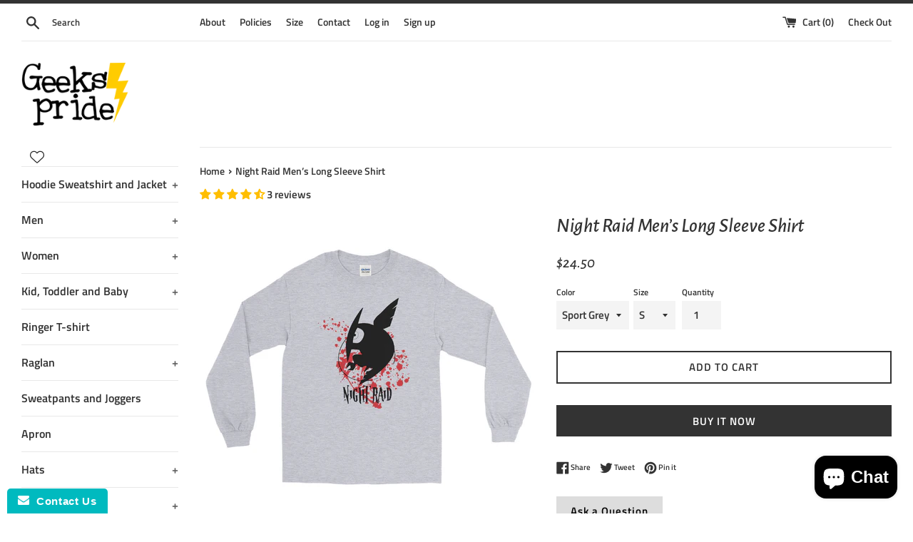

--- FILE ---
content_type: text/html; charset=utf-8
request_url: https://geekspride.com/products/night-raid-men-s-long-sleeve-shirt
body_size: 51311
content:
<!doctype html>
<!--[if IE 9]> <html class="ie9 supports-no-js" lang="en"> <![endif]-->
<!--[if (gt IE 9)|!(IE)]><!--> <html class="supports-no-js" lang="en"> <!--<![endif]-->
<head>
  <!-- Google Tag Manager -->
<script>(function(w,d,s,l,i){w[l]=w[l]||[];w[l].push({'gtm.start':
new Date().getTime(),event:'gtm.js'});var f=d.getElementsByTagName(s)[0],
j=d.createElement(s),dl=l!='dataLayer'?'&l='+l:'';j.async=true;j.src=
'https://www.googletagmanager.com/gtm.js?id='+i+dl;f.parentNode.insertBefore(j,f);
})(window,document,'script','dataLayer','GTM-TWHNPQP');
gtag('config', 'AW-681613583');</script>
<!-- End Google Tag Manager -->
  <!-- Google tag (gtag.js) -->
<script async src="https://www.googletagmanager.com/gtag/js?id=TAG_ID"></script>
<script>
  window.dataLayer = window.dataLayer || [];
  function gtag(){dataLayer.push(arguments);}
  gtag('js', new Date());

  gtag('config', 'TAG_ID');
</script>
  <!-- end of Google tag (gtag.js) -->
     <meta name="p:domain_verify" content="6d27c81adf69731743e9c0bb2b992b2e"/>
    <meta charset="utf-8">
  <meta http-equiv="X-UA-Compatible" content="IE=edge,chrome=1">
  <meta name="viewport" content="width=device-width,initial-scale=1">
  <meta name="theme-color" content="">
  <meta name="p:domain_verify" content="949a0add0823494642a0237ef301a12e"/>
  <link rel="canonical" href="https://geekspride.com/products/night-raid-men-s-long-sleeve-shirt">

  
    <link rel="shortcut icon" href="//geekspride.com/cdn/shop/files/geeks_prideNEW_std500_32x32.png?v=1660272237" type="image/png" />
  

  <title>
  Night Raid Men’s Long Sleeve Shirt &ndash; Geeks Pride
  </title>
<script src="https://cozyantitheft.addons.business/js/script_tags/banggeek/default/protect.js?shop=banggeek.myshopify.com" type="text/javascript"></script>
  
    <meta name="description" content="The design printed with high resolution Direct to garment printer, with durable ink. Garments  printed using DTG technology have excellent washability because the ink actually penetrates into the fabric. Unlike silk screen and heat transfers, your image will not crack or peel off after a few washes. Printed on 90/10 Co">
  

  <!-- /snippets/social-meta-tags.liquid -->




<meta property="og:site_name" content="Geeks Pride">
<meta property="og:url" content="https://geekspride.com/products/night-raid-men-s-long-sleeve-shirt">
<meta property="og:title" content="Night Raid Men’s Long Sleeve Shirt">
<meta property="og:type" content="product">
<meta property="og:description" content="The design printed with high resolution Direct to garment printer, with durable ink. Garments  printed using DTG technology have excellent washability because the ink actually penetrates into the fabric. Unlike silk screen and heat transfers, your image will not crack or peel off after a few washes. Printed on 90/10 Co">

  <meta property="og:price:amount" content="24.50">
  <meta property="og:price:currency" content="USD">

<meta property="og:image" content="http://geekspride.com/cdn/shop/products/mens-long-sleeve-shirt-white-front-60838dd4b16d8_1200x1200.jpg?v=1619234267"><meta property="og:image" content="http://geekspride.com/cdn/shop/products/mens-long-sleeve-shirt-sport-grey-front-60838dd4b1a2f_1200x1200.jpg?v=1619234268"><meta property="og:image" content="http://geekspride.com/cdn/shop/products/mens-long-sleeve-shirt-light-blue-front-60838dd4b1b0d_1200x1200.jpg?v=1619234270">
<meta property="og:image:secure_url" content="https://geekspride.com/cdn/shop/products/mens-long-sleeve-shirt-white-front-60838dd4b16d8_1200x1200.jpg?v=1619234267"><meta property="og:image:secure_url" content="https://geekspride.com/cdn/shop/products/mens-long-sleeve-shirt-sport-grey-front-60838dd4b1a2f_1200x1200.jpg?v=1619234268"><meta property="og:image:secure_url" content="https://geekspride.com/cdn/shop/products/mens-long-sleeve-shirt-light-blue-front-60838dd4b1b0d_1200x1200.jpg?v=1619234270">


  <meta name="twitter:site" content="@geeks_pride">

<meta name="twitter:card" content="summary_large_image">
<meta name="twitter:title" content="Night Raid Men’s Long Sleeve Shirt">
<meta name="twitter:description" content="The design printed with high resolution Direct to garment printer, with durable ink. Garments  printed using DTG technology have excellent washability because the ink actually penetrates into the fabric. Unlike silk screen and heat transfers, your image will not crack or peel off after a few washes. Printed on 90/10 Co">


  <script>
    document.documentElement.className = document.documentElement.className.replace('supports-no-js', 'supports-js');

    var theme = {
      mapStrings: {
        addressError: "Error looking up that address",
        addressNoResults: "No results for that address",
        addressQueryLimit: "You have exceeded the Google API usage limit. Consider upgrading to a \u003ca href=\"https:\/\/developers.google.com\/maps\/premium\/usage-limits\"\u003ePremium Plan\u003c\/a\u003e.",
        authError: "There was a problem authenticating your Google Maps account."
      }
    }
  </script>

  <link href="//geekspride.com/cdn/shop/t/2/assets/theme.scss.css?v=92829849478809904671763517756" rel="stylesheet" type="text/css" media="all" />

  <script>window.performance && window.performance.mark && window.performance.mark('shopify.content_for_header.start');</script><meta name="facebook-domain-verification" content="q4rv3wfuw41ea2wgdvx1vmb22ukrfb">
<meta id="shopify-digital-wallet" name="shopify-digital-wallet" content="/4457562201/digital_wallets/dialog">
<meta name="shopify-checkout-api-token" content="d846ba8a9fd1e0f12630282642c855e3">
<meta id="in-context-paypal-metadata" data-shop-id="4457562201" data-venmo-supported="false" data-environment="production" data-locale="en_US" data-paypal-v4="true" data-currency="USD">
<link rel="alternate" type="application/json+oembed" href="https://geekspride.com/products/night-raid-men-s-long-sleeve-shirt.oembed">
<script async="async" src="/checkouts/internal/preloads.js?locale=en-US"></script>
<script id="shopify-features" type="application/json">{"accessToken":"d846ba8a9fd1e0f12630282642c855e3","betas":["rich-media-storefront-analytics"],"domain":"geekspride.com","predictiveSearch":true,"shopId":4457562201,"locale":"en"}</script>
<script>var Shopify = Shopify || {};
Shopify.shop = "banggeek.myshopify.com";
Shopify.locale = "en";
Shopify.currency = {"active":"USD","rate":"1.0"};
Shopify.country = "US";
Shopify.theme = {"name":"Simple Hajar","id":37297324121,"schema_name":"Simple","schema_version":"7.2.1","theme_store_id":578,"role":"main"};
Shopify.theme.handle = "null";
Shopify.theme.style = {"id":null,"handle":null};
Shopify.cdnHost = "geekspride.com/cdn";
Shopify.routes = Shopify.routes || {};
Shopify.routes.root = "/";</script>
<script type="module">!function(o){(o.Shopify=o.Shopify||{}).modules=!0}(window);</script>
<script>!function(o){function n(){var o=[];function n(){o.push(Array.prototype.slice.apply(arguments))}return n.q=o,n}var t=o.Shopify=o.Shopify||{};t.loadFeatures=n(),t.autoloadFeatures=n()}(window);</script>
<script id="shop-js-analytics" type="application/json">{"pageType":"product"}</script>
<script defer="defer" async type="module" src="//geekspride.com/cdn/shopifycloud/shop-js/modules/v2/client.init-shop-cart-sync_D0dqhulL.en.esm.js"></script>
<script defer="defer" async type="module" src="//geekspride.com/cdn/shopifycloud/shop-js/modules/v2/chunk.common_CpVO7qML.esm.js"></script>
<script type="module">
  await import("//geekspride.com/cdn/shopifycloud/shop-js/modules/v2/client.init-shop-cart-sync_D0dqhulL.en.esm.js");
await import("//geekspride.com/cdn/shopifycloud/shop-js/modules/v2/chunk.common_CpVO7qML.esm.js");

  window.Shopify.SignInWithShop?.initShopCartSync?.({"fedCMEnabled":true,"windoidEnabled":true});

</script>
<script>(function() {
  var isLoaded = false;
  function asyncLoad() {
    if (isLoaded) return;
    isLoaded = true;
    var urls = ["https:\/\/www.improvedcontactform.com\/icf.js?shop=banggeek.myshopify.com","https:\/\/chimpstatic.com\/mcjs-connected\/js\/users\/1a66805366f3747e60979ab8d\/65ce392525511dba49a0af868.js?shop=banggeek.myshopify.com","https:\/\/sliderapp.hulkapps.com\/assets\/js\/slider.js?shop=banggeek.myshopify.com","https:\/\/whatschat.shopiapps.in\/script\/sp-whatsapp-app.js?version=1.0\u0026shop=banggeek.myshopify.com","https:\/\/cdn-bundler.nice-team.net\/app\/js\/bundler.js?shop=banggeek.myshopify.com","\/\/www.powr.io\/powr.js?powr-token=banggeek.myshopify.com\u0026external-type=shopify\u0026shop=banggeek.myshopify.com","https:\/\/cdncozyantitheft.addons.business\/js\/script_tags\/banggeek\/V0tJjcrmpeJDDotv0w6Qhc10Zy8A6Ci9.js?shop=banggeek.myshopify.com","\/\/cdn.shopify.com\/proxy\/66b0faba64213b21a49df92f1f22d52db2b71adc785fdb470b7669174638885a\/static.cdn.printful.com\/static\/js\/external\/shopify-product-customizer.js?v=0.28\u0026shop=banggeek.myshopify.com\u0026sp-cache-control=cHVibGljLCBtYXgtYWdlPTkwMA"];
    for (var i = 0; i < urls.length; i++) {
      var s = document.createElement('script');
      s.type = 'text/javascript';
      s.async = true;
      s.src = urls[i];
      var x = document.getElementsByTagName('script')[0];
      x.parentNode.insertBefore(s, x);
    }
  };
  if(window.attachEvent) {
    window.attachEvent('onload', asyncLoad);
  } else {
    window.addEventListener('load', asyncLoad, false);
  }
})();</script>
<script id="__st">var __st={"a":4457562201,"offset":25200,"reqid":"479a8cf9-d17b-4f25-a9a6-ef43a62ff9f5-1764768847","pageurl":"geekspride.com\/products\/night-raid-men-s-long-sleeve-shirt","u":"7effa3f56c98","p":"product","rtyp":"product","rid":6705873420471};</script>
<script>window.ShopifyPaypalV4VisibilityTracking = true;</script>
<script id="captcha-bootstrap">!function(){'use strict';const t='contact',e='account',n='new_comment',o=[[t,t],['blogs',n],['comments',n],[t,'customer']],c=[[e,'customer_login'],[e,'guest_login'],[e,'recover_customer_password'],[e,'create_customer']],r=t=>t.map((([t,e])=>`form[action*='/${t}']:not([data-nocaptcha='true']) input[name='form_type'][value='${e}']`)).join(','),a=t=>()=>t?[...document.querySelectorAll(t)].map((t=>t.form)):[];function s(){const t=[...o],e=r(t);return a(e)}const i='password',u='form_key',d=['recaptcha-v3-token','g-recaptcha-response','h-captcha-response',i],f=()=>{try{return window.sessionStorage}catch{return}},m='__shopify_v',_=t=>t.elements[u];function p(t,e,n=!1){try{const o=window.sessionStorage,c=JSON.parse(o.getItem(e)),{data:r}=function(t){const{data:e,action:n}=t;return t[m]||n?{data:e,action:n}:{data:t,action:n}}(c);for(const[e,n]of Object.entries(r))t.elements[e]&&(t.elements[e].value=n);n&&o.removeItem(e)}catch(o){console.error('form repopulation failed',{error:o})}}const l='form_type',E='cptcha';function T(t){t.dataset[E]=!0}const w=window,h=w.document,L='Shopify',v='ce_forms',y='captcha';let A=!1;((t,e)=>{const n=(g='f06e6c50-85a8-45c8-87d0-21a2b65856fe',I='https://cdn.shopify.com/shopifycloud/storefront-forms-hcaptcha/ce_storefront_forms_captcha_hcaptcha.v1.5.2.iife.js',D={infoText:'Protected by hCaptcha',privacyText:'Privacy',termsText:'Terms'},(t,e,n)=>{const o=w[L][v],c=o.bindForm;if(c)return c(t,g,e,D).then(n);var r;o.q.push([[t,g,e,D],n]),r=I,A||(h.body.append(Object.assign(h.createElement('script'),{id:'captcha-provider',async:!0,src:r})),A=!0)});var g,I,D;w[L]=w[L]||{},w[L][v]=w[L][v]||{},w[L][v].q=[],w[L][y]=w[L][y]||{},w[L][y].protect=function(t,e){n(t,void 0,e),T(t)},Object.freeze(w[L][y]),function(t,e,n,w,h,L){const[v,y,A,g]=function(t,e,n){const i=e?o:[],u=t?c:[],d=[...i,...u],f=r(d),m=r(i),_=r(d.filter((([t,e])=>n.includes(e))));return[a(f),a(m),a(_),s()]}(w,h,L),I=t=>{const e=t.target;return e instanceof HTMLFormElement?e:e&&e.form},D=t=>v().includes(t);t.addEventListener('submit',(t=>{const e=I(t);if(!e)return;const n=D(e)&&!e.dataset.hcaptchaBound&&!e.dataset.recaptchaBound,o=_(e),c=g().includes(e)&&(!o||!o.value);(n||c)&&t.preventDefault(),c&&!n&&(function(t){try{if(!f())return;!function(t){const e=f();if(!e)return;const n=_(t);if(!n)return;const o=n.value;o&&e.removeItem(o)}(t);const e=Array.from(Array(32),(()=>Math.random().toString(36)[2])).join('');!function(t,e){_(t)||t.append(Object.assign(document.createElement('input'),{type:'hidden',name:u})),t.elements[u].value=e}(t,e),function(t,e){const n=f();if(!n)return;const o=[...t.querySelectorAll(`input[type='${i}']`)].map((({name:t})=>t)),c=[...d,...o],r={};for(const[a,s]of new FormData(t).entries())c.includes(a)||(r[a]=s);n.setItem(e,JSON.stringify({[m]:1,action:t.action,data:r}))}(t,e)}catch(e){console.error('failed to persist form',e)}}(e),e.submit())}));const S=(t,e)=>{t&&!t.dataset[E]&&(n(t,e.some((e=>e===t))),T(t))};for(const o of['focusin','change'])t.addEventListener(o,(t=>{const e=I(t);D(e)&&S(e,y())}));const B=e.get('form_key'),M=e.get(l),P=B&&M;t.addEventListener('DOMContentLoaded',(()=>{const t=y();if(P)for(const e of t)e.elements[l].value===M&&p(e,B);[...new Set([...A(),...v().filter((t=>'true'===t.dataset.shopifyCaptcha))])].forEach((e=>S(e,t)))}))}(h,new URLSearchParams(w.location.search),n,t,e,['guest_login'])})(!0,!0)}();</script>
<script integrity="sha256-52AcMU7V7pcBOXWImdc/TAGTFKeNjmkeM1Pvks/DTgc=" data-source-attribution="shopify.loadfeatures" defer="defer" src="//geekspride.com/cdn/shopifycloud/storefront/assets/storefront/load_feature-81c60534.js" crossorigin="anonymous"></script>
<script data-source-attribution="shopify.dynamic_checkout.dynamic.init">var Shopify=Shopify||{};Shopify.PaymentButton=Shopify.PaymentButton||{isStorefrontPortableWallets:!0,init:function(){window.Shopify.PaymentButton.init=function(){};var t=document.createElement("script");t.src="https://geekspride.com/cdn/shopifycloud/portable-wallets/latest/portable-wallets.en.js",t.type="module",document.head.appendChild(t)}};
</script>
<script data-source-attribution="shopify.dynamic_checkout.buyer_consent">
  function portableWalletsHideBuyerConsent(e){var t=document.getElementById("shopify-buyer-consent"),n=document.getElementById("shopify-subscription-policy-button");t&&n&&(t.classList.add("hidden"),t.setAttribute("aria-hidden","true"),n.removeEventListener("click",e))}function portableWalletsShowBuyerConsent(e){var t=document.getElementById("shopify-buyer-consent"),n=document.getElementById("shopify-subscription-policy-button");t&&n&&(t.classList.remove("hidden"),t.removeAttribute("aria-hidden"),n.addEventListener("click",e))}window.Shopify?.PaymentButton&&(window.Shopify.PaymentButton.hideBuyerConsent=portableWalletsHideBuyerConsent,window.Shopify.PaymentButton.showBuyerConsent=portableWalletsShowBuyerConsent);
</script>
<script>
  function portableWalletsCleanup(e){e&&e.src&&console.error("Failed to load portable wallets script "+e.src);var t=document.querySelectorAll("shopify-accelerated-checkout .shopify-payment-button__skeleton, shopify-accelerated-checkout-cart .wallet-cart-button__skeleton"),e=document.getElementById("shopify-buyer-consent");for(let e=0;e<t.length;e++)t[e].remove();e&&e.remove()}function portableWalletsNotLoadedAsModule(e){e instanceof ErrorEvent&&"string"==typeof e.message&&e.message.includes("import.meta")&&"string"==typeof e.filename&&e.filename.includes("portable-wallets")&&(window.removeEventListener("error",portableWalletsNotLoadedAsModule),window.Shopify.PaymentButton.failedToLoad=e,"loading"===document.readyState?document.addEventListener("DOMContentLoaded",window.Shopify.PaymentButton.init):window.Shopify.PaymentButton.init())}window.addEventListener("error",portableWalletsNotLoadedAsModule);
</script>

<script type="module" src="https://geekspride.com/cdn/shopifycloud/portable-wallets/latest/portable-wallets.en.js" onError="portableWalletsCleanup(this)" crossorigin="anonymous"></script>
<script nomodule>
  document.addEventListener("DOMContentLoaded", portableWalletsCleanup);
</script>

<link id="shopify-accelerated-checkout-styles" rel="stylesheet" media="screen" href="https://geekspride.com/cdn/shopifycloud/portable-wallets/latest/accelerated-checkout-backwards-compat.css" crossorigin="anonymous">
<style id="shopify-accelerated-checkout-cart">
        #shopify-buyer-consent {
  margin-top: 1em;
  display: inline-block;
  width: 100%;
}

#shopify-buyer-consent.hidden {
  display: none;
}

#shopify-subscription-policy-button {
  background: none;
  border: none;
  padding: 0;
  text-decoration: underline;
  font-size: inherit;
  cursor: pointer;
}

#shopify-subscription-policy-button::before {
  box-shadow: none;
}

      </style>

<script>window.performance && window.performance.mark && window.performance.mark('shopify.content_for_header.end');</script>

  <script src="//geekspride.com/cdn/shop/t/2/assets/jquery-1.11.0.min.js?v=32460426840832490021536975623" type="text/javascript"></script>
  <script src="//geekspride.com/cdn/shop/t/2/assets/modernizr.min.js?v=44044439420609591321536975623" type="text/javascript"></script>

  <!--[if (gt IE 9)|!(IE)]><!--><script src="//geekspride.com/cdn/shop/t/2/assets/lazysizes.min.js?v=71745035489482760341536975623" async="async"></script><!--<![endif]-->
  <!--[if lte IE 9]><script src="//geekspride.com/cdn/shop/t/2/assets/lazysizes.min.js?v=71745035489482760341536975623"></script><![endif]-->

  

<script>
    
    
    
    
    var gsf_conversion_data = {page_type : 'product', event : 'view_item', data : {product_data : [{variant_id : 39664005349559, product_id : 6705873420471, name : "Night Raid Men’s Long Sleeve Shirt", price : "24.50", currency : "USD", sku : "", brand : "GP4C", variant : "Sport Grey / S", category : "Long Sleeve Men", quantity : "0" }], total_price : "24.50", shop_currency : "USD"}};
    
</script>
<!-- BEGIN app block: shopify://apps/wishlist-by-square/blocks/app-embed/88ec2beb-ce43-48ed-b791-0a6554082c2b --><link rel="preconnect" href="https://appsolve.io/" /><link rel="preconnect" href="https://cdn-sf.vitals.app/" /><script data-ver="58" id="vtlsAebData" class="notranslate">window.vtlsLiquidData = window.vtlsLiquidData || {};window.vtlsLiquidData.buildId = 54676;

window.vtlsLiquidData.apiHosts = {
	...window.vtlsLiquidData.apiHosts,
	"8": "https://wishlist.sqa-api.com"
};
	window.vtlsLiquidData.moduleSettings = {
		...window.vtlsLiquidData.moduleSettings,
		48: {"469":true,"491":true,"588":true,"595":false,"603":"","605":"","606":"","781":true,"783":1,"876":0,"1076":true,"1105":0},
		
		57: {"710":"Wishlist","711":"Save your favorite products for later","712":"Add to Wishlist","713":"Added to Wishlist","714":true,"716":true,"717":"f31212","718":"From","719":"Add to cart","720":true,"721":"Out of stock","722":16,"766":"Share","767":"Share Wishlist","768":"Copy link","769":"Link copied","770":"Your Wishlist is empty. ","771":true,"772":"My Wishlist","778":"ffffff","779":"000000","780":"ffffff","791":"","792":"","801":true,"804":"000000","805":"FFFFFF","874":"header","881":false,"889":"Added to cart","896":"light","897":"2A2A2A","898":20,"899":"121212","900":"FFFFFF","901":15,"990":0,"992":"{}","1189":true,"1195":"\/apps\/page","1196":"\/a\/page"},
		
	}

window.vtlsLiquidData.shopThemeName = "Simple";window.vtlsLiquidData.settingTranslation = {"57":{"710":{"en":"Wishlist"},"711":{"en":"Save your favorite products for later"},"712":{"en":"Add to Wishlist"},"713":{"en":"Added to Wishlist"},"718":{"en":"From"},"719":{"en":"Add to cart"},"721":{"en":"Out of stock"},"766":{"en":"Share"},"767":{"en":"Share Wishlist"},"768":{"en":"Copy link"},"769":{"en":"Link copied"},"770":{"en":"Your Wishlist is empty. "},"772":{"en":"My Wishlist"},"889":{"en":"Added to cart"}}};window.vtlsLiquidData.shopSettings={};window.vtlsLiquidData.shopSettings.cartType="";window.vtlsLiquidData.spat="f80071c6d38b8945016ea6768bc05ae2";window.vtlsLiquidData.shopInfo={id:4457562201,domain:"geekspride.com",shopifyDomain:"banggeek.myshopify.com",primaryLocaleIsoCode: "en",defaultCurrency:"USD",enabledCurrencies:["USD"],moneyFormat:"${{amount}}",moneyWithCurrencyFormat:"${{amount}} USD",appId:"8",appName:"Wishlist by Square",};window.vtlsLiquidData.acceptedScopes = {};window.vtlsLiquidData.product = {"id": 6705873420471,"available": true,"title": "Night Raid Men’s Long Sleeve Shirt","handle": "night-raid-men-s-long-sleeve-shirt","vendor": "GP4C","type": "Long Sleeve Men","tags": ["akame","Akame ga Kill","bulat","chelsea","leone","lubbock","mine","najenda","night raid","sheele","susanoo","tatsumi"],"description": "1","featured_image":{"src": "//geekspride.com/cdn/shop/products/mens-long-sleeve-shirt-white-front-60838dd4b16d8.jpg?v=1619234267","aspect_ratio": "1.0"},"collectionIds": [65810563161,81339809881],"variants": [{"id": 39664005349559,"title": "Sport Grey \/ S","option1": "Sport Grey","option2": "S","option3": null,"price": 2450,"compare_at_price": null,"available": true,"image":{"src": "//geekspride.com/cdn/shop/products/mens-long-sleeve-shirt-sport-grey-front-60838dd4b1a2f.jpg?v=1619234268","alt": "Night Raid Men’s Long Sleeve Shirt","aspect_ratio": 1.0},"featured_media_id":21098318790839,"is_preorderable":0},{"id": 39664005382327,"title": "Sport Grey \/ M","option1": "Sport Grey","option2": "M","option3": null,"price": 2450,"compare_at_price": null,"available": true,"image":{"src": "//geekspride.com/cdn/shop/products/mens-long-sleeve-shirt-sport-grey-front-60838dd4b1a2f.jpg?v=1619234268","alt": "Night Raid Men’s Long Sleeve Shirt","aspect_ratio": 1.0},"featured_media_id":21098318790839,"is_preorderable":0},{"id": 39664005415095,"title": "Sport Grey \/ L","option1": "Sport Grey","option2": "L","option3": null,"price": 2450,"compare_at_price": null,"available": true,"image":{"src": "//geekspride.com/cdn/shop/products/mens-long-sleeve-shirt-sport-grey-front-60838dd4b1a2f.jpg?v=1619234268","alt": "Night Raid Men’s Long Sleeve Shirt","aspect_ratio": 1.0},"featured_media_id":21098318790839,"is_preorderable":0},{"id": 39664005447863,"title": "Sport Grey \/ XL","option1": "Sport Grey","option2": "XL","option3": null,"price": 2450,"compare_at_price": null,"available": true,"image":{"src": "//geekspride.com/cdn/shop/products/mens-long-sleeve-shirt-sport-grey-front-60838dd4b1a2f.jpg?v=1619234268","alt": "Night Raid Men’s Long Sleeve Shirt","aspect_ratio": 1.0},"featured_media_id":21098318790839,"is_preorderable":0},{"id": 39664005480631,"title": "Sport Grey \/ 2XL","option1": "Sport Grey","option2": "2XL","option3": null,"price": 2650,"compare_at_price": null,"available": true,"image":{"src": "//geekspride.com/cdn/shop/products/mens-long-sleeve-shirt-sport-grey-front-60838dd4b1a2f.jpg?v=1619234268","alt": "Night Raid Men’s Long Sleeve Shirt","aspect_ratio": 1.0},"featured_media_id":21098318790839,"is_preorderable":0},{"id": 39664005513399,"title": "Sport Grey \/ 3XL","option1": "Sport Grey","option2": "3XL","option3": null,"price": 2750,"compare_at_price": null,"available": true,"image":{"src": "//geekspride.com/cdn/shop/products/mens-long-sleeve-shirt-sport-grey-front-60838dd4b1a2f.jpg?v=1619234268","alt": "Night Raid Men’s Long Sleeve Shirt","aspect_ratio": 1.0},"featured_media_id":21098318790839,"is_preorderable":0},{"id": 39664005611703,"title": "Light Blue \/ S","option1": "Light Blue","option2": "S","option3": null,"price": 2450,"compare_at_price": null,"available": true,"image":{"src": "//geekspride.com/cdn/shop/products/mens-long-sleeve-shirt-light-blue-front-60838dd4b1b0d.jpg?v=1619234270","alt": "Night Raid Men’s Long Sleeve Shirt","aspect_ratio": 1.0},"featured_media_id":21098318921911,"is_preorderable":0},{"id": 39664005644471,"title": "Light Blue \/ M","option1": "Light Blue","option2": "M","option3": null,"price": 2450,"compare_at_price": null,"available": true,"image":{"src": "//geekspride.com/cdn/shop/products/mens-long-sleeve-shirt-light-blue-front-60838dd4b1b0d.jpg?v=1619234270","alt": "Night Raid Men’s Long Sleeve Shirt","aspect_ratio": 1.0},"featured_media_id":21098318921911,"is_preorderable":0},{"id": 39664005677239,"title": "Light Blue \/ L","option1": "Light Blue","option2": "L","option3": null,"price": 2450,"compare_at_price": null,"available": true,"image":{"src": "//geekspride.com/cdn/shop/products/mens-long-sleeve-shirt-light-blue-front-60838dd4b1b0d.jpg?v=1619234270","alt": "Night Raid Men’s Long Sleeve Shirt","aspect_ratio": 1.0},"featured_media_id":21098318921911,"is_preorderable":0},{"id": 39664005710007,"title": "Light Blue \/ XL","option1": "Light Blue","option2": "XL","option3": null,"price": 2450,"compare_at_price": null,"available": true,"image":{"src": "//geekspride.com/cdn/shop/products/mens-long-sleeve-shirt-light-blue-front-60838dd4b1b0d.jpg?v=1619234270","alt": "Night Raid Men’s Long Sleeve Shirt","aspect_ratio": 1.0},"featured_media_id":21098318921911,"is_preorderable":0},{"id": 39664005742775,"title": "Light Blue \/ 2XL","option1": "Light Blue","option2": "2XL","option3": null,"price": 2650,"compare_at_price": null,"available": true,"image":{"src": "//geekspride.com/cdn/shop/products/mens-long-sleeve-shirt-light-blue-front-60838dd4b1b0d.jpg?v=1619234270","alt": "Night Raid Men’s Long Sleeve Shirt","aspect_ratio": 1.0},"featured_media_id":21098318921911,"is_preorderable":0},{"id": 39664005775543,"title": "Light Blue \/ 3XL","option1": "Light Blue","option2": "3XL","option3": null,"price": 2750,"compare_at_price": null,"available": true,"image":{"src": "//geekspride.com/cdn/shop/products/mens-long-sleeve-shirt-light-blue-front-60838dd4b1b0d.jpg?v=1619234270","alt": "Night Raid Men’s Long Sleeve Shirt","aspect_ratio": 1.0},"featured_media_id":21098318921911,"is_preorderable":0},{"id": 39664005808311,"title": "Sand \/ S","option1": "Sand","option2": "S","option3": null,"price": 2450,"compare_at_price": null,"available": true,"image":{"src": "//geekspride.com/cdn/shop/products/mens-long-sleeve-shirt-sand-front-60838dd4b1c75.jpg?v=1619234271","alt": "Night Raid Men’s Long Sleeve Shirt","aspect_ratio": 1.0},"featured_media_id":21098319118519,"is_preorderable":0},{"id": 39664005841079,"title": "Sand \/ M","option1": "Sand","option2": "M","option3": null,"price": 2450,"compare_at_price": null,"available": true,"image":{"src": "//geekspride.com/cdn/shop/products/mens-long-sleeve-shirt-sand-front-60838dd4b1c75.jpg?v=1619234271","alt": "Night Raid Men’s Long Sleeve Shirt","aspect_ratio": 1.0},"featured_media_id":21098319118519,"is_preorderable":0},{"id": 39664005873847,"title": "Sand \/ L","option1": "Sand","option2": "L","option3": null,"price": 2450,"compare_at_price": null,"available": true,"image":{"src": "//geekspride.com/cdn/shop/products/mens-long-sleeve-shirt-sand-front-60838dd4b1c75.jpg?v=1619234271","alt": "Night Raid Men’s Long Sleeve Shirt","aspect_ratio": 1.0},"featured_media_id":21098319118519,"is_preorderable":0},{"id": 39664005906615,"title": "Sand \/ XL","option1": "Sand","option2": "XL","option3": null,"price": 2450,"compare_at_price": null,"available": true,"image":{"src": "//geekspride.com/cdn/shop/products/mens-long-sleeve-shirt-sand-front-60838dd4b1c75.jpg?v=1619234271","alt": "Night Raid Men’s Long Sleeve Shirt","aspect_ratio": 1.0},"featured_media_id":21098319118519,"is_preorderable":0},{"id": 39664005939383,"title": "Sand \/ 2XL","option1": "Sand","option2": "2XL","option3": null,"price": 2650,"compare_at_price": null,"available": true,"image":{"src": "//geekspride.com/cdn/shop/products/mens-long-sleeve-shirt-sand-front-60838dd4b1c75.jpg?v=1619234271","alt": "Night Raid Men’s Long Sleeve Shirt","aspect_ratio": 1.0},"featured_media_id":21098319118519,"is_preorderable":0},{"id": 39664005972151,"title": "Light Pink \/ S","option1": "Light Pink","option2": "S","option3": null,"price": 2450,"compare_at_price": null,"available": true,"image":{"src": "//geekspride.com/cdn/shop/products/mens-long-sleeve-shirt-light-pink-front-60838dd4b1e2a.jpg?v=1619234273","alt": "Night Raid Men’s Long Sleeve Shirt","aspect_ratio": 1.0},"featured_media_id":21098319216823,"is_preorderable":0},{"id": 39664006004919,"title": "Light Pink \/ M","option1": "Light Pink","option2": "M","option3": null,"price": 2450,"compare_at_price": null,"available": true,"image":{"src": "//geekspride.com/cdn/shop/products/mens-long-sleeve-shirt-light-pink-front-60838dd4b1e2a.jpg?v=1619234273","alt": "Night Raid Men’s Long Sleeve Shirt","aspect_ratio": 1.0},"featured_media_id":21098319216823,"is_preorderable":0},{"id": 39664006037687,"title": "Light Pink \/ L","option1": "Light Pink","option2": "L","option3": null,"price": 2450,"compare_at_price": null,"available": true,"image":{"src": "//geekspride.com/cdn/shop/products/mens-long-sleeve-shirt-light-pink-front-60838dd4b1e2a.jpg?v=1619234273","alt": "Night Raid Men’s Long Sleeve Shirt","aspect_ratio": 1.0},"featured_media_id":21098319216823,"is_preorderable":0},{"id": 39664006070455,"title": "Light Pink \/ XL","option1": "Light Pink","option2": "XL","option3": null,"price": 2450,"compare_at_price": null,"available": true,"image":{"src": "//geekspride.com/cdn/shop/products/mens-long-sleeve-shirt-light-pink-front-60838dd4b1e2a.jpg?v=1619234273","alt": "Night Raid Men’s Long Sleeve Shirt","aspect_ratio": 1.0},"featured_media_id":21098319216823,"is_preorderable":0},{"id": 39664006103223,"title": "Light Pink \/ 2XL","option1": "Light Pink","option2": "2XL","option3": null,"price": 2650,"compare_at_price": null,"available": true,"image":{"src": "//geekspride.com/cdn/shop/products/mens-long-sleeve-shirt-light-pink-front-60838dd4b1e2a.jpg?v=1619234273","alt": "Night Raid Men’s Long Sleeve Shirt","aspect_ratio": 1.0},"featured_media_id":21098319216823,"is_preorderable":0},{"id": 39664006135991,"title": "Light Pink \/ 3XL","option1": "Light Pink","option2": "3XL","option3": null,"price": 2750,"compare_at_price": null,"available": true,"image":{"src": "//geekspride.com/cdn/shop/products/mens-long-sleeve-shirt-light-pink-front-60838dd4b1e2a.jpg?v=1619234273","alt": "Night Raid Men’s Long Sleeve Shirt","aspect_ratio": 1.0},"featured_media_id":21098319216823,"is_preorderable":0},{"id": 39664006267063,"title": "White \/ S","option1": "White","option2": "S","option3": null,"price": 2450,"compare_at_price": null,"available": true,"image":{"src": "//geekspride.com/cdn/shop/products/mens-long-sleeve-shirt-white-front-60838dd4b16d8.jpg?v=1619234267","alt": "Night Raid Men’s Long Sleeve Shirt","aspect_ratio": 1.0},"featured_media_id":21098318528695,"is_preorderable":0},{"id": 39664006398135,"title": "White \/ M","option1": "White","option2": "M","option3": null,"price": 2450,"compare_at_price": null,"available": true,"image":{"src": "//geekspride.com/cdn/shop/products/mens-long-sleeve-shirt-white-front-60838dd4b16d8.jpg?v=1619234267","alt": "Night Raid Men’s Long Sleeve Shirt","aspect_ratio": 1.0},"featured_media_id":21098318528695,"is_preorderable":0},{"id": 39664006496439,"title": "White \/ L","option1": "White","option2": "L","option3": null,"price": 2450,"compare_at_price": null,"available": true,"image":{"src": "//geekspride.com/cdn/shop/products/mens-long-sleeve-shirt-white-front-60838dd4b16d8.jpg?v=1619234267","alt": "Night Raid Men’s Long Sleeve Shirt","aspect_ratio": 1.0},"featured_media_id":21098318528695,"is_preorderable":0},{"id": 39664006561975,"title": "White \/ XL","option1": "White","option2": "XL","option3": null,"price": 2450,"compare_at_price": null,"available": true,"image":{"src": "//geekspride.com/cdn/shop/products/mens-long-sleeve-shirt-white-front-60838dd4b16d8.jpg?v=1619234267","alt": "Night Raid Men’s Long Sleeve Shirt","aspect_ratio": 1.0},"featured_media_id":21098318528695,"is_preorderable":0},{"id": 39664006627511,"title": "White \/ 2XL","option1": "White","option2": "2XL","option3": null,"price": 2650,"compare_at_price": null,"available": true,"image":{"src": "//geekspride.com/cdn/shop/products/mens-long-sleeve-shirt-white-front-60838dd4b16d8.jpg?v=1619234267","alt": "Night Raid Men’s Long Sleeve Shirt","aspect_ratio": 1.0},"featured_media_id":21098318528695,"is_preorderable":0},{"id": 39664006660279,"title": "White \/ 3XL","option1": "White","option2": "3XL","option3": null,"price": 2750,"compare_at_price": null,"available": true,"image":{"src": "//geekspride.com/cdn/shop/products/mens-long-sleeve-shirt-white-front-60838dd4b16d8.jpg?v=1619234267","alt": "Night Raid Men’s Long Sleeve Shirt","aspect_ratio": 1.0},"featured_media_id":21098318528695,"is_preorderable":0}],"options": [{"name": "Color"},{"name": "Size"}],"metafields": {"reviews": {"rating_count": 3,"rating": 4.67}}};window.vtlsLiquidData.cacheKeys = [1760362545,1760362545,1760362545,1760362545,1760362545,1760362545,1760362545,1760362545 ];</script><script id="vtlsAebDynamicFunctions" class="notranslate">window.vtlsLiquidData = window.vtlsLiquidData || {};window.vtlsLiquidData.dynamicFunctions = ({$,vitalsGet,vitalsSet,VITALS_GET_$_DESCRIPTION,VITALS_GET_$_END_SECTION,VITALS_GET_$_ATC_FORM,VITALS_GET_$_ATC_BUTTON,submit_button,form_add_to_cart,cartItemVariantId,VITALS_EVENT_CART_UPDATED,VITALS_EVENT_DISCOUNTS_LOADED,VITALS_EVENT_PRICES_UPDATED,VITALS_EVENT_RENDER_CAROUSEL_STARS,VITALS_EVENT_RENDER_COLLECTION_STARS,VITALS_EVENT_SMART_BAR_RENDERED,VITALS_EVENT_SMART_BAR_CLOSED,VITALS_EVENT_TABS_RENDERED,VITALS_EVENT_VARIANT_CHANGED,VITALS_EVENT_ATC_BUTTON_FOUND,VITALS_IS_MOBILE,VITALS_PAGE_TYPE,VITALS_APPEND_CSS,VITALS_HOOK__CAN_EXECUTE_CHECKOUT,VITALS_HOOK__GET_CUSTOM_CHECKOUT_URL_PARAMETERS,VITALS_HOOK__GET_CUSTOM_VARIANT_SELECTOR,VITALS_HOOK__GET_IMAGES_DEFAULT_SIZE,VITALS_HOOK__ON_CLICK_CHECKOUT_BUTTON,VITALS_HOOK__DONT_ACCELERATE_CHECKOUT,VITALS_HOOK__ON_ATC_STAY_ON_THE_SAME_PAGE,VITALS_HOOK__CAN_EXECUTE_ATC,VITALS_FLAG__IGNORE_VARIANT_ID_FROM_URL,VITALS_FLAG__UPDATE_ATC_BUTTON_REFERENCE,VITALS_FLAG__UPDATE_CART_ON_CHECKOUT,VITALS_FLAG__USE_CAPTURE_FOR_ATC_BUTTON,VITALS_FLAG__USE_FIRST_ATC_SPAN_FOR_PRE_ORDER,VITALS_FLAG__USE_HTML_FOR_STICKY_ATC_BUTTON,VITALS_FLAG__STOP_EXECUTION,VITALS_FLAG__USE_CUSTOM_COLLECTION_FILTER_DROPDOWN,VITALS_FLAG__PRE_ORDER_START_WITH_OBSERVER,VITALS_FLAG__PRE_ORDER_OBSERVER_DELAY,VITALS_FLAG__ON_CHECKOUT_CLICK_USE_CAPTURE_EVENT,handle,}) => {return {"147": {"location":"form","locator":"after"},"715": {"location":"description","locator":"after"},};};</script><script id="vtlsAebDocumentInjectors" class="notranslate">window.vtlsLiquidData = window.vtlsLiquidData || {};window.vtlsLiquidData.documentInjectors = ({$,vitalsGet,vitalsSet,VITALS_IS_MOBILE,VITALS_APPEND_CSS}) => {const documentInjectors = {};documentInjectors["5"]={};documentInjectors["5"]["d"]=[];documentInjectors["5"]["d"]["0"]={};documentInjectors["5"]["d"]["0"]["a"]={"l":"prepend","css":"display: inline-flex; position: relative; top: 4px; margin-right: 10px;"};documentInjectors["5"]["d"]["0"]["s"]=".site-nav";documentInjectors["5"]["m"]=[];documentInjectors["5"]["m"]["0"]={};documentInjectors["5"]["m"]["0"]["a"]={"l":"before"};documentInjectors["5"]["m"]["0"]["s"]=".site-header__cart";documentInjectors["12"]={};documentInjectors["12"]["d"]=[];documentInjectors["12"]["d"]["0"]={};documentInjectors["12"]["d"]["0"]["a"]=[];documentInjectors["12"]["d"]["0"]["s"]="form[action*=\"\/cart\/add\"]:visible:not([id*=\"product-form-installment\"]):not([id*=\"product-installment-form\"]):not(.vtls-exclude-atc-injector *)";documentInjectors["12"]["d"]["1"]={};documentInjectors["12"]["d"]["1"]["a"]=null;documentInjectors["12"]["d"]["1"]["s"]="form.product-form";documentInjectors["11"]={};documentInjectors["11"]["d"]=[];documentInjectors["11"]["d"]["0"]={};documentInjectors["11"]["d"]["0"]["a"]={"ctx":"inside","last":false};documentInjectors["11"]["d"]["0"]["s"]="[type=\"submit\"]:not(.swym-button)";documentInjectors["1"]={};documentInjectors["1"]["d"]=[];documentInjectors["1"]["d"]["0"]={};documentInjectors["1"]["d"]["0"]["a"]=null;documentInjectors["1"]["d"]["0"]["s"]="div[itemprop=\"description\"]";documentInjectors["2"]={};documentInjectors["2"]["d"]=[];documentInjectors["2"]["d"]["0"]={};documentInjectors["2"]["d"]["0"]["a"]={"l":"after"};documentInjectors["2"]["d"]["0"]["s"]="main.main-content.grid__item \u003e #shopify-section-product-template \u003e #ProductSection";documentInjectors["6"]={};documentInjectors["6"]["d"]=[];documentInjectors["6"]["d"]["0"]={};documentInjectors["6"]["d"]["0"]["a"]=[];documentInjectors["6"]["d"]["0"]["s"]="#shopify-section-collection-template .grid.grid--uniform";return documentInjectors;};</script><script id="vtlsAebBundle" src="https://cdn-sf.vitals.app/assets/js/bundle-f1b741c0c7a643abb0aad2d5f07a7306.js" async></script>

<!-- END app block --><!-- BEGIN app block: shopify://apps/judge-me-reviews/blocks/judgeme_core/61ccd3b1-a9f2-4160-9fe9-4fec8413e5d8 --><!-- Start of Judge.me Core -->




<link rel="dns-prefetch" href="https://cdnwidget.judge.me">
<link rel="dns-prefetch" href="https://cdn.judge.me">
<link rel="dns-prefetch" href="https://cdn1.judge.me">
<link rel="dns-prefetch" href="https://api.judge.me">

<script data-cfasync='false' class='jdgm-settings-script'>window.jdgmSettings={"pagination":5,"disable_web_reviews":false,"badge_no_review_text":"No reviews","badge_n_reviews_text":"{{ n }} review/reviews","hide_badge_preview_if_no_reviews":true,"badge_hide_text":false,"enforce_center_preview_badge":false,"widget_title":"Customer Reviews","widget_open_form_text":"Write a review","widget_close_form_text":"Cancel review","widget_refresh_page_text":"Refresh page","widget_summary_text":"Based on {{ number_of_reviews }} review/reviews","widget_no_review_text":"Be the first to write a review","widget_name_field_text":"Name","widget_verified_name_field_text":"Verified Name (public)","widget_name_placeholder_text":"Enter your name (public)","widget_required_field_error_text":"This field is required.","widget_email_field_text":"Email","widget_verified_email_field_text":"Verified Email (private, can not be edited)","widget_email_placeholder_text":"Enter your email (private)","widget_email_field_error_text":"Please enter a valid email address.","widget_rating_field_text":"Rating","widget_review_title_field_text":"Review Title","widget_review_title_placeholder_text":"Give your review a title","widget_review_body_field_text":"Review","widget_review_body_placeholder_text":"Write your comments here","widget_pictures_field_text":"Picture/Video (optional)","widget_submit_review_text":"Submit Review","widget_submit_verified_review_text":"Submit Verified Review","widget_submit_success_msg_with_auto_publish":"Thank you! Please refresh the page in a few moments to see your review. You can remove or edit your review by logging into \u003ca href='https://judge.me/login' target='_blank' rel='nofollow noopener'\u003eJudge.me\u003c/a\u003e","widget_submit_success_msg_no_auto_publish":"Thank you! Your review will be published as soon as it is approved by the shop admin. You can remove or edit your review by logging into \u003ca href='https://judge.me/login' target='_blank' rel='nofollow noopener'\u003eJudge.me\u003c/a\u003e","widget_show_default_reviews_out_of_total_text":"Showing {{ n_reviews_shown }} out of {{ n_reviews }} reviews.","widget_show_all_link_text":"Show all","widget_show_less_link_text":"Show less","widget_author_said_text":"{{ reviewer_name }} said:","widget_days_text":"{{ n }} days ago","widget_weeks_text":"{{ n }} week/weeks ago","widget_months_text":"{{ n }} month/months ago","widget_years_text":"{{ n }} year/years ago","widget_yesterday_text":"Yesterday","widget_today_text":"Today","widget_replied_text":"\u003e\u003e {{ shop_name }} replied:","widget_read_more_text":"Read more","widget_rating_filter_see_all_text":"See all reviews","widget_sorting_most_recent_text":"Most Recent","widget_sorting_highest_rating_text":"Highest Rating","widget_sorting_lowest_rating_text":"Lowest Rating","widget_sorting_with_pictures_text":"Only Pictures","widget_sorting_most_helpful_text":"Most Helpful","widget_open_question_form_text":"Ask a question","widget_reviews_subtab_text":"Reviews","widget_questions_subtab_text":"Questions","widget_question_label_text":"Question","widget_answer_label_text":"Answer","widget_question_placeholder_text":"Write your question here","widget_submit_question_text":"Submit Question","widget_question_submit_success_text":"Thank you for your question! We will notify you once it gets answered.","verified_badge_text":"Verified","verified_badge_placement":"left-of-reviewer-name","widget_hide_border":false,"widget_social_share":false,"all_reviews_include_out_of_store_products":true,"all_reviews_out_of_store_text":"(out of store)","all_reviews_product_name_prefix_text":"about","enable_review_pictures":true,"widget_product_reviews_subtab_text":"Product Reviews","widget_shop_reviews_subtab_text":"Shop Reviews","widget_write_a_store_review_text":"Write a Store Review","widget_other_languages_heading":"Reviews in Other Languages","widget_sorting_pictures_first_text":"Pictures First","floating_tab_button_name":"★ Reviews","floating_tab_title":"Let customers speak for us","floating_tab_url":"","floating_tab_url_enabled":false,"all_reviews_text_badge_text":"Customers rate us {{ shop.metafields.judgeme.all_reviews_rating | round: 1 }}/5 based on {{ shop.metafields.judgeme.all_reviews_count }} reviews.","all_reviews_text_badge_text_branded_style":"{{ shop.metafields.judgeme.all_reviews_rating | round: 1 }} out of 5 stars based on {{ shop.metafields.judgeme.all_reviews_count }} reviews","all_reviews_text_badge_url":"","all_reviews_text_style":"branded","featured_carousel_title":"Let customers speak for us","featured_carousel_count_text":"from {{ n }} reviews","featured_carousel_url":"","verified_count_badge_style":"branded","verified_count_badge_url":"","picture_reminder_submit_button":"Upload Pictures","widget_sorting_videos_first_text":"Videos First","widget_review_pending_text":"Pending","remove_microdata_snippet":false,"preview_badge_no_question_text":"No questions","preview_badge_n_question_text":"{{ number_of_questions }} question/questions","widget_search_bar_placeholder":"Search reviews","widget_sorting_verified_only_text":"Verified only","featured_carousel_verified_badge_enable":true,"featured_carousel_more_reviews_button_text":"Read more reviews","featured_carousel_view_product_button_text":"View product","all_reviews_page_load_more_text":"Load More Reviews","widget_advanced_speed_features":5,"widget_public_name_text":"displayed publicly like","default_reviewer_name_has_non_latin":true,"widget_reviewer_anonymous":"Anonymous","medals_widget_title":"Judge.me Review Medals","widget_invalid_yt_video_url_error_text":"Not a YouTube video URL","widget_max_length_field_error_text":"Please enter no more than {0} characters.","widget_verified_by_shop_text":"Verified by Shop","widget_load_with_code_splitting":true,"widget_ugc_title":"Made by us, Shared by you","widget_ugc_subtitle":"Tag us to see your picture featured in our page","widget_ugc_primary_button_text":"Buy Now","widget_ugc_secondary_button_text":"Load More","widget_ugc_reviews_button_text":"View Reviews","widget_primary_color":"#FFBE00","widget_summary_average_rating_text":"{{ average_rating }} out of 5","widget_media_grid_title":"Customer photos \u0026 videos","widget_media_grid_see_more_text":"See more","widget_verified_by_judgeme_text":"Verified by Judge.me","widget_verified_by_judgeme_text_in_store_medals":"Verified by Judge.me","widget_media_field_exceed_quantity_message":"Sorry, we can only accept {{ max_media }} for one review.","widget_media_field_exceed_limit_message":"{{ file_name }} is too large, please select a {{ media_type }} less than {{ size_limit }}MB.","widget_review_submitted_text":"Review Submitted!","widget_question_submitted_text":"Question Submitted!","widget_close_form_text_question":"Cancel","widget_write_your_answer_here_text":"Write your answer here","widget_enabled_branded_link":true,"widget_show_collected_by_judgeme":true,"widget_collected_by_judgeme_text":"collected by Judge.me","widget_load_more_text":"Load More","widget_full_review_text":"Full Review","widget_read_more_reviews_text":"Read More Reviews","widget_read_questions_text":"Read Questions","widget_questions_and_answers_text":"Questions \u0026 Answers","widget_verified_by_text":"Verified by","widget_number_of_reviews_text":"{{ number_of_reviews }} reviews","widget_back_button_text":"Back","widget_next_button_text":"Next","widget_custom_forms_filter_button":"Filters","how_reviews_are_collected":"How reviews are collected?","widget_gdpr_statement":"How we use your data: We’ll only contact you about the review you left, and only if necessary. By submitting your review, you agree to Judge.me’s \u003ca href='https://judge.me/terms' target='_blank' rel='nofollow noopener'\u003eterms\u003c/a\u003e, \u003ca href='https://judge.me/privacy' target='_blank' rel='nofollow noopener'\u003eprivacy\u003c/a\u003e and \u003ca href='https://judge.me/content-policy' target='_blank' rel='nofollow noopener'\u003econtent\u003c/a\u003e policies.","review_snippet_widget_round_border_style":true,"review_snippet_widget_card_color":"#FFFFFF","review_snippet_widget_slider_arrows_background_color":"#FFFFFF","review_snippet_widget_slider_arrows_color":"#000000","review_snippet_widget_star_color":"#339999","platform":"shopify","branding_url":"https://app.judge.me/reviews","branding_text":"Powered by Judge.me","locale":"en","reply_name":"Geeks Pride","widget_version":"3.0","footer":true,"autopublish":true,"review_dates":true,"enable_custom_form":false,"enable_multi_locales_translations":false,"can_be_branded":true,"reply_name_text":"Geeks Pride"};</script> <style class='jdgm-settings-style'>.jdgm-xx{left:0}:root{--jdgm-primary-color: #FFBE00;--jdgm-secondary-color: rgba(255,190,0,0.1);--jdgm-star-color: #FFBE00;--jdgm-write-review-text-color: white;--jdgm-write-review-bg-color: #FFBE00;--jdgm-paginate-color: #FFBE00;--jdgm-border-radius: 0;--jdgm-reviewer-name-color: #FFBE00}.jdgm-histogram__bar-content{background-color:#FFBE00}.jdgm-rev[data-verified-buyer=true] .jdgm-rev__icon.jdgm-rev__icon:after,.jdgm-rev__buyer-badge.jdgm-rev__buyer-badge{color:white;background-color:#FFBE00}.jdgm-review-widget--small .jdgm-gallery.jdgm-gallery .jdgm-gallery__thumbnail-link:nth-child(8) .jdgm-gallery__thumbnail-wrapper.jdgm-gallery__thumbnail-wrapper:before{content:"See more"}@media only screen and (min-width: 768px){.jdgm-gallery.jdgm-gallery .jdgm-gallery__thumbnail-link:nth-child(8) .jdgm-gallery__thumbnail-wrapper.jdgm-gallery__thumbnail-wrapper:before{content:"See more"}}.jdgm-prev-badge[data-average-rating='0.00']{display:none !important}.jdgm-author-all-initials{display:none !important}.jdgm-author-last-initial{display:none !important}.jdgm-rev-widg__title{visibility:hidden}.jdgm-rev-widg__summary-text{visibility:hidden}.jdgm-prev-badge__text{visibility:hidden}.jdgm-rev__prod-link-prefix:before{content:'about'}.jdgm-rev__out-of-store-text:before{content:'(out of store)'}@media only screen and (min-width: 768px){.jdgm-rev__pics .jdgm-rev_all-rev-page-picture-separator,.jdgm-rev__pics .jdgm-rev__product-picture{display:none}}@media only screen and (max-width: 768px){.jdgm-rev__pics .jdgm-rev_all-rev-page-picture-separator,.jdgm-rev__pics .jdgm-rev__product-picture{display:none}}.jdgm-preview-badge[data-template="product"]{display:none !important}.jdgm-preview-badge[data-template="collection"]{display:none !important}.jdgm-preview-badge[data-template="index"]{display:none !important}.jdgm-review-widget[data-from-snippet="true"]{display:none !important}.jdgm-verified-count-badget[data-from-snippet="true"]{display:none !important}.jdgm-carousel-wrapper[data-from-snippet="true"]{display:none !important}.jdgm-all-reviews-text[data-from-snippet="true"]{display:none !important}.jdgm-medals-section[data-from-snippet="true"]{display:none !important}.jdgm-ugc-media-wrapper[data-from-snippet="true"]{display:none !important}.jdgm-review-snippet-widget .jdgm-rev-snippet-widget__cards-container .jdgm-rev-snippet-card{border-radius:8px;background:#fff}.jdgm-review-snippet-widget .jdgm-rev-snippet-widget__cards-container .jdgm-rev-snippet-card__rev-rating .jdgm-star{color:#399}.jdgm-review-snippet-widget .jdgm-rev-snippet-widget__prev-btn,.jdgm-review-snippet-widget .jdgm-rev-snippet-widget__next-btn{border-radius:50%;background:#fff}.jdgm-review-snippet-widget .jdgm-rev-snippet-widget__prev-btn>svg,.jdgm-review-snippet-widget .jdgm-rev-snippet-widget__next-btn>svg{fill:#000}.jdgm-full-rev-modal.rev-snippet-widget .jm-mfp-container .jm-mfp-content,.jdgm-full-rev-modal.rev-snippet-widget .jm-mfp-container .jdgm-full-rev__icon,.jdgm-full-rev-modal.rev-snippet-widget .jm-mfp-container .jdgm-full-rev__pic-img,.jdgm-full-rev-modal.rev-snippet-widget .jm-mfp-container .jdgm-full-rev__reply{border-radius:8px}.jdgm-full-rev-modal.rev-snippet-widget .jm-mfp-container .jdgm-full-rev[data-verified-buyer="true"] .jdgm-full-rev__icon::after{border-radius:8px}.jdgm-full-rev-modal.rev-snippet-widget .jm-mfp-container .jdgm-full-rev .jdgm-rev__buyer-badge{border-radius:calc( 8px / 2 )}.jdgm-full-rev-modal.rev-snippet-widget .jm-mfp-container .jdgm-full-rev .jdgm-full-rev__replier::before{content:'Geeks Pride'}.jdgm-full-rev-modal.rev-snippet-widget .jm-mfp-container .jdgm-full-rev .jdgm-full-rev__product-button{border-radius:calc( 8px * 6 )}
</style> <style class='jdgm-settings-style'></style>

  
  
  
  <style class='jdgm-miracle-styles'>
  @-webkit-keyframes jdgm-spin{0%{-webkit-transform:rotate(0deg);-ms-transform:rotate(0deg);transform:rotate(0deg)}100%{-webkit-transform:rotate(359deg);-ms-transform:rotate(359deg);transform:rotate(359deg)}}@keyframes jdgm-spin{0%{-webkit-transform:rotate(0deg);-ms-transform:rotate(0deg);transform:rotate(0deg)}100%{-webkit-transform:rotate(359deg);-ms-transform:rotate(359deg);transform:rotate(359deg)}}@font-face{font-family:'JudgemeStar';src:url("[data-uri]") format("woff");font-weight:normal;font-style:normal}.jdgm-star{font-family:'JudgemeStar';display:inline !important;text-decoration:none !important;padding:0 4px 0 0 !important;margin:0 !important;font-weight:bold;opacity:1;-webkit-font-smoothing:antialiased;-moz-osx-font-smoothing:grayscale}.jdgm-star:hover{opacity:1}.jdgm-star:last-of-type{padding:0 !important}.jdgm-star.jdgm--on:before{content:"\e000"}.jdgm-star.jdgm--off:before{content:"\e001"}.jdgm-star.jdgm--half:before{content:"\e002"}.jdgm-widget *{margin:0;line-height:1.4;-webkit-box-sizing:border-box;-moz-box-sizing:border-box;box-sizing:border-box;-webkit-overflow-scrolling:touch}.jdgm-hidden{display:none !important;visibility:hidden !important}.jdgm-temp-hidden{display:none}.jdgm-spinner{width:40px;height:40px;margin:auto;border-radius:50%;border-top:2px solid #eee;border-right:2px solid #eee;border-bottom:2px solid #eee;border-left:2px solid #ccc;-webkit-animation:jdgm-spin 0.8s infinite linear;animation:jdgm-spin 0.8s infinite linear}.jdgm-prev-badge{display:block !important}

</style>


  
  
   


<script data-cfasync='false' class='jdgm-script'>
!function(e){window.jdgm=window.jdgm||{},jdgm.CDN_HOST="https://cdnwidget.judge.me/",jdgm.API_HOST="https://api.judge.me/",jdgm.CDN_BASE_URL="https://cdn.shopify.com/extensions/019ae39c-5b1d-70d0-b6b6-ec110487187e/judgeme-extensions-255/assets/",
jdgm.docReady=function(d){(e.attachEvent?"complete"===e.readyState:"loading"!==e.readyState)?
setTimeout(d,0):e.addEventListener("DOMContentLoaded",d)},jdgm.loadCSS=function(d,t,o,a){
!o&&jdgm.loadCSS.requestedUrls.indexOf(d)>=0||(jdgm.loadCSS.requestedUrls.push(d),
(a=e.createElement("link")).rel="stylesheet",a.class="jdgm-stylesheet",a.media="nope!",
a.href=d,a.onload=function(){this.media="all",t&&setTimeout(t)},e.body.appendChild(a))},
jdgm.loadCSS.requestedUrls=[],jdgm.loadJS=function(e,d){var t=new XMLHttpRequest;
t.onreadystatechange=function(){4===t.readyState&&(Function(t.response)(),d&&d(t.response))},
t.open("GET",e),t.send()},jdgm.docReady((function(){(window.jdgmLoadCSS||e.querySelectorAll(
".jdgm-widget, .jdgm-all-reviews-page").length>0)&&(jdgmSettings.widget_load_with_code_splitting?
parseFloat(jdgmSettings.widget_version)>=3?jdgm.loadCSS(jdgm.CDN_HOST+"widget_v3/base.css"):
jdgm.loadCSS(jdgm.CDN_HOST+"widget/base.css"):jdgm.loadCSS(jdgm.CDN_HOST+"shopify_v2.css"),
jdgm.loadJS(jdgm.CDN_HOST+"loader.js"))}))}(document);
</script>
<noscript><link rel="stylesheet" type="text/css" media="all" href="https://cdnwidget.judge.me/shopify_v2.css"></noscript>

<!-- BEGIN app snippet: theme_fix_tags --><script>
  (function() {
    var jdgmThemeFixes = null;
    if (!jdgmThemeFixes) return;
    var thisThemeFix = jdgmThemeFixes[Shopify.theme.id];
    if (!thisThemeFix) return;

    if (thisThemeFix.html) {
      document.addEventListener("DOMContentLoaded", function() {
        var htmlDiv = document.createElement('div');
        htmlDiv.classList.add('jdgm-theme-fix-html');
        htmlDiv.innerHTML = thisThemeFix.html;
        document.body.append(htmlDiv);
      });
    };

    if (thisThemeFix.css) {
      var styleTag = document.createElement('style');
      styleTag.classList.add('jdgm-theme-fix-style');
      styleTag.innerHTML = thisThemeFix.css;
      document.head.append(styleTag);
    };

    if (thisThemeFix.js) {
      var scriptTag = document.createElement('script');
      scriptTag.classList.add('jdgm-theme-fix-script');
      scriptTag.innerHTML = thisThemeFix.js;
      document.head.append(scriptTag);
    };
  })();
</script>
<!-- END app snippet -->
<!-- End of Judge.me Core -->



<!-- END app block --><!-- BEGIN app block: shopify://apps/king-product-options-variant/blocks/app-embed/ce104259-52b1-4720-9ecf-76b34cae0401 -->
    
        <!-- BEGIN app snippet: option.v1 --><link href="//cdn.shopify.com/extensions/0199fa2a-b883-766c-8d45-209ce386441b/king-product-options-variant-68/assets/ymq-option.css" rel="stylesheet" type="text/css" media="all" />
<link async href='https://option.ymq.cool/option/bottom.css' rel='stylesheet'> 
<style id="ymq-jsstyle"></style>
<script data-asyncLoad='asyncLoad' data-mbAt2ktK3Dmszf6K="mbAt2ktK3Dmszf6K">
    window.best_option = window.best_option || {}; 

    best_option.shop = `banggeek.myshopify.com`; 

    best_option.page = `product`; 

    best_option.ymq_option_branding = {}; 
      
        best_option.ymq_option_branding = {"button":{"--button-background-checked-color":"#000000","--button-background-color":"#FFFFFF","--button-background-disabled-color":"#FFFFFF","--button-border-checked-color":"#000000","--button-border-color":"#000000","--button-border-disabled-color":"#000000","--button-font-checked-color":"#FFFFFF","--button-font-disabled-color":"#cccccc","--button-font-color":"#000000","--button-border-radius":"4","--button-font-size":"16","--button-line-height":"20","--button-margin-l-r":"4","--button-margin-u-d":"4","--button-padding-l-r":"16","--button-padding-u-d":"10"},"radio":{"--radio-border-color":"#BBC1E1","--radio-border-checked-color":"#BBC1E1","--radio-border-disabled-color":"#BBC1E1","--radio-border-hover-color":"#BBC1E1","--radio-background-color":"#FFFFFF","--radio-background-checked-color":"#275EFE","--radio-background-disabled-color":"#E1E6F9","--radio-background-hover-color":"#FFFFFF","--radio-inner-color":"#E1E6F9","--radio-inner-checked-color":"#FFFFFF","--radio-inner-disabled-color":"#FFFFFF"},"input":{"--input-background-checked-color":"#FFFFFF","--input-background-color":"#FFFFFF","--input-border-checked-color":"#000000","--input-border-color":"#717171","--input-font-checked-color":"#000000","--input-font-color":"#000000","--input-border-radius":"4","--input-font-size":"14","--input-padding-l-r":"16","--input-padding-u-d":"9","--input-width":"100","--input-max-width":"400"},"select":{"--select-border-color":"#000000","--select-border-checked-color":"#000000","--select-background-color":"#FFFFFF","--select-background-checked-color":"#FFFFFF","--select-font-color":"#000000","--select-font-checked-color":"#000000","--select-option-background-color":"#FFFFFF","--select-option-background-checked-color":"#F5F9FF","--select-option-background-disabled-color":"#FFFFFF","--select-option-font-color":"#000000","--select-option-font-checked-color":"#000000","--select-option-font-disabled-color":"#CCCCCC","--select-padding-u-d":"9","--select-padding-l-r":"16","--select-option-padding-u-d":"9","--select-option-padding-l-r":"16","--select-width":"100","--select-max-width":"400","--select-font-size":"14","--select-border-radius":"0"},"multiple":{"--multiple-background-color":"#F5F9FF","--multiple-font-color":"#000000","--multiple-padding-u-d":"2","--multiple-padding-l-r":"8","--multiple-font-size":"12","--multiple-border-radius":"0"},"img":{"--img-border-color":"#E1E1E1","--img-border-checked-color":"#000000","--img-border-disabled-color":"#000000","--img-width":"50","--img-height":"50","--img-margin-u-d":"2","--img-margin-l-r":"2","--img-border-radius":"4"},"upload":{"--upload-background-color":"#409EFF","--upload-font-color":"#FFFFFF","--upload-border-color":"#409EFF","--upload-padding-u-d":"12","--upload-padding-l-r":"20","--upload-font-size":"12","--upload-border-radius":"4"},"cart":{"--cart-border-color":"#000000","--buy-border-color":"#000000","--cart-border-hover-color":"#000000","--buy-border-hover-color":"#000000","--cart-background-color":"#000000","--buy-background-color":"#000000","--cart-background-hover-color":"#000000","--buy-background-hover-color":"#000000","--cart-font-color":"#FFFFFF","--buy-font-color":"#FFFFFF","--cart-font-hover-color":"#FFFFFF","--buy-font-hover-color":"#FFFFFF","--cart-padding-u-d":"12","--cart-padding-l-r":"16","--buy-padding-u-d":"12","--buy-padding-l-r":"16","--cart-margin-u-d":"4","--cart-margin-l-r":"0","--buy-margin-u-d":"4","--buy-margin-l-r":"0","--cart-width":"100","--cart-max-width":"800","--buy-width":"100","--buy-max-width":"800","--cart-font-size":"14","--cart-border-radius":"0","--buy-font-size":"14","--buy-border-radius":"0"},"quantity":{"--quantity-border-color":"#A6A3A3","--quantity-font-color":"#000000","--quantity-background-color":"#FFFFFF","--quantity-width":"150","--quantity-height":"40","--quantity-font-size":"14","--quantity-border-radius":"0"},"global":{"--global-title-color":"#000000","--global-help-color":"#000000","--global-error-color":"#DC3545","--global-title-font-size":"14","--global-help-font-size":"12","--global-error-font-size":"12","--global-margin-top":"0","--global-margin-bottom":"20","--global-margin-left":"0","--global-margin-right":"0","--global-title-margin-top":"0","--global-title-margin-bottom":"5","--global-title-margin-left":"0","--global-title-margin-right":"0","--global-help-margin-top":"5","--global-help-margin-bottom":"0","--global-help-margin-left":"0","--global-help-margin-right":"0","--global-error-margin-top":"5","--global-error-margin-bottom":"0","--global-error-margin-left":"0","--global-error-margin-right":"0"},"discount":{"--new-discount-normal-color":"#1878B9","--new-discount-error-color":"#E22120","--new-discount-layout":"flex-end"},"lan":{"require":"This is a required field.","email":"Please enter a valid email address.","phone":"Please enter the correct phone.","number":"Please enter an number.","integer":"Please enter an integer.","min_char":"Please enter no less than %s characters.","max_char":"Please enter no more than %s characters.","max_s":"Please choose less than %s options.","min_s":"Please choose more than %s options.","total_s":"Please choose %s options.","min":"Please enter no less than %s.","max":"Please enter no more than %s.","currency":"USD","sold_out":"sold out","please_choose":"Please choose","add_to_cart":"ADD TO CART","buy_it_now":"BUY IT NOW","add_price_text":"Selection will add %s to the price","discount_code":"Discount code","application":"Apply","discount_error1":"Enter a valid discount code","discount_error2":"discount code isn't valid for the items in your cart"},"price":{"--price-border-color":"#000000","--price-background-color":"#FFFFFF","--price-font-color":"#000000","--price-price-font-color":"#03de90","--price-padding-u-d":"9","--price-padding-l-r":"16","--price-width":"100","--price-max-width":"400","--price-font-size":"14","--price-border-radius":"0"},"extra":{"is_show":"0","plan":0,"quantity-box":"0","price-value":"3,4,15,6,16,7","variant-original-margin-bottom":"15","strong-dorp-down":0,"radio-unchecked":1,"img-option-bigger":1,"add-button-reload":1,"buy-now-new":1,"open-theme-buy-now":1,"open-theme-ajax-cart":1,"free_plan":0,"img_cdn":1,"timestamp":1670069173,"new":2}}; 
     
        
    best_option.product = {"id":6705873420471,"title":"Night Raid Men’s Long Sleeve Shirt","handle":"night-raid-men-s-long-sleeve-shirt","description":"\u003cp\u003e\u003cspan\u003eThe design printed with high resolution Direct to garment printer, with durable ink. Garments  printed using DTG technology have excellent washability because the ink actually penetrates into the fabric. Unlike silk screen and heat transfers, your image will not crack or peel off after a few washes. Printed on 90\/10 Cotton, Heather Color are Cotton\/Poly. Wash inside out with cold water, tumble dry low, and remove immediately when dry.\u003c\/span\u003e\u003c\/p\u003e\n\u003cp\u003e\u003cbr\u003e\u003cstrong class=\"size-guide-title\"\u003eSize guide\u003c\/strong\u003e\u003c\/p\u003e\n\u003cp\u003e\u003cimg alt=\"\" src=\"https:\/\/cdn.shopify.com\/s\/files\/1\/0044\/5756\/2201\/files\/sizeMEN_480x480.jpg?v=1669950696\"\u003e\u003c\/p\u003e\n\u003cdiv class=\"table-responsive dynamic\" data-unit-system=\"imperial\"\u003e\n\u003ctable cellpadding=\"5\"\u003e\n\u003ctbody\u003e\n\u003ctr\u003e\n\u003ctd\u003e \u003c\/td\u003e\n\u003ctd\u003e\u003cstrong\u003eS\u003c\/strong\u003e\u003c\/td\u003e\n\u003ctd\u003e\u003cstrong\u003eM\u003c\/strong\u003e\u003c\/td\u003e\n\u003ctd\u003e\u003cstrong\u003eL\u003c\/strong\u003e\u003c\/td\u003e\n\u003ctd\u003e\u003cstrong\u003eXL\u003c\/strong\u003e\u003c\/td\u003e\n\u003ctd\u003e\u003cstrong\u003e2XL\u003c\/strong\u003e\u003c\/td\u003e\n\u003ctd\u003e\u003cstrong\u003e3XL\u003c\/strong\u003e\u003c\/td\u003e\n\u003c\/tr\u003e\n\u003ctr\u003e\n\u003ctd\u003e\u003cstrong\u003eWidth (inches)\u003c\/strong\u003e\u003c\/td\u003e\n\u003ctd\u003e18\u003cbr\u003e\n\u003c\/td\u003e\n\u003ctd\u003e20\u003cbr\u003e\n\u003c\/td\u003e\n\u003ctd\u003e22\u003cbr\u003e\n\u003c\/td\u003e\n\u003ctd\u003e24\u003cbr\u003e\n\u003c\/td\u003e\n\u003ctd\u003e26\u003cbr\u003e\n\u003c\/td\u003e\n\u003ctd\u003e28\u003cbr\u003e\n\u003c\/td\u003e\n\u003c\/tr\u003e\n\u003ctr\u003e\n\u003ctd\u003e\u003cstrong\u003eLength (inches)\u003c\/strong\u003e\u003c\/td\u003e\n\u003ctd\u003e28\u003cbr\u003e\n\u003c\/td\u003e\n\u003ctd\u003e29\u003cbr\u003e\n\u003c\/td\u003e\n\u003ctd\u003e30\u003c\/td\u003e\n\u003ctd\u003e31\u003c\/td\u003e\n\u003ctd\u003e32\u003cbr\u003e\n\u003c\/td\u003e\n\u003ctd\u003e33\u003cbr\u003e\n\u003c\/td\u003e\n\u003c\/tr\u003e\n\u003c\/tbody\u003e\n\u003c\/table\u003e\n\u003c\/div\u003e","published_at":"2021-04-24T10:17:54+07:00","created_at":"2021-04-24T10:17:43+07:00","vendor":"GP4C","type":"Long Sleeve Men","tags":["akame","Akame ga Kill","bulat","chelsea","leone","lubbock","mine","najenda","night raid","sheele","susanoo","tatsumi"],"price":2450,"price_min":2450,"price_max":2750,"available":true,"price_varies":true,"compare_at_price":null,"compare_at_price_min":0,"compare_at_price_max":0,"compare_at_price_varies":false,"variants":[{"id":39664005349559,"title":"Sport Grey \/ S","option1":"Sport Grey","option2":"S","option3":null,"sku":null,"requires_shipping":true,"taxable":true,"featured_image":{"id":28769820868791,"product_id":6705873420471,"position":2,"created_at":"2021-04-24T10:17:48+07:00","updated_at":"2021-04-24T10:17:48+07:00","alt":null,"width":1000,"height":1000,"src":"\/\/geekspride.com\/cdn\/shop\/products\/mens-long-sleeve-shirt-sport-grey-front-60838dd4b1a2f.jpg?v=1619234268","variant_ids":[39664005349559,39664005382327,39664005415095,39664005447863,39664005480631,39664005513399]},"available":true,"name":"Night Raid Men’s Long Sleeve Shirt - Sport Grey \/ S","public_title":"Sport Grey \/ S","options":["Sport Grey","S"],"price":2450,"weight":249,"compare_at_price":null,"inventory_management":null,"barcode":null,"featured_media":{"alt":null,"id":21098318790839,"position":2,"preview_image":{"aspect_ratio":1.0,"height":1000,"width":1000,"src":"\/\/geekspride.com\/cdn\/shop\/products\/mens-long-sleeve-shirt-sport-grey-front-60838dd4b1a2f.jpg?v=1619234268"}},"requires_selling_plan":false,"selling_plan_allocations":[]},{"id":39664005382327,"title":"Sport Grey \/ M","option1":"Sport Grey","option2":"M","option3":null,"sku":null,"requires_shipping":true,"taxable":true,"featured_image":{"id":28769820868791,"product_id":6705873420471,"position":2,"created_at":"2021-04-24T10:17:48+07:00","updated_at":"2021-04-24T10:17:48+07:00","alt":null,"width":1000,"height":1000,"src":"\/\/geekspride.com\/cdn\/shop\/products\/mens-long-sleeve-shirt-sport-grey-front-60838dd4b1a2f.jpg?v=1619234268","variant_ids":[39664005349559,39664005382327,39664005415095,39664005447863,39664005480631,39664005513399]},"available":true,"name":"Night Raid Men’s Long Sleeve Shirt - Sport Grey \/ M","public_title":"Sport Grey \/ M","options":["Sport Grey","M"],"price":2450,"weight":249,"compare_at_price":null,"inventory_management":null,"barcode":null,"featured_media":{"alt":null,"id":21098318790839,"position":2,"preview_image":{"aspect_ratio":1.0,"height":1000,"width":1000,"src":"\/\/geekspride.com\/cdn\/shop\/products\/mens-long-sleeve-shirt-sport-grey-front-60838dd4b1a2f.jpg?v=1619234268"}},"requires_selling_plan":false,"selling_plan_allocations":[]},{"id":39664005415095,"title":"Sport Grey \/ L","option1":"Sport Grey","option2":"L","option3":null,"sku":null,"requires_shipping":true,"taxable":true,"featured_image":{"id":28769820868791,"product_id":6705873420471,"position":2,"created_at":"2021-04-24T10:17:48+07:00","updated_at":"2021-04-24T10:17:48+07:00","alt":null,"width":1000,"height":1000,"src":"\/\/geekspride.com\/cdn\/shop\/products\/mens-long-sleeve-shirt-sport-grey-front-60838dd4b1a2f.jpg?v=1619234268","variant_ids":[39664005349559,39664005382327,39664005415095,39664005447863,39664005480631,39664005513399]},"available":true,"name":"Night Raid Men’s Long Sleeve Shirt - Sport Grey \/ L","public_title":"Sport Grey \/ L","options":["Sport Grey","L"],"price":2450,"weight":249,"compare_at_price":null,"inventory_management":null,"barcode":null,"featured_media":{"alt":null,"id":21098318790839,"position":2,"preview_image":{"aspect_ratio":1.0,"height":1000,"width":1000,"src":"\/\/geekspride.com\/cdn\/shop\/products\/mens-long-sleeve-shirt-sport-grey-front-60838dd4b1a2f.jpg?v=1619234268"}},"requires_selling_plan":false,"selling_plan_allocations":[]},{"id":39664005447863,"title":"Sport Grey \/ XL","option1":"Sport Grey","option2":"XL","option3":null,"sku":null,"requires_shipping":true,"taxable":true,"featured_image":{"id":28769820868791,"product_id":6705873420471,"position":2,"created_at":"2021-04-24T10:17:48+07:00","updated_at":"2021-04-24T10:17:48+07:00","alt":null,"width":1000,"height":1000,"src":"\/\/geekspride.com\/cdn\/shop\/products\/mens-long-sleeve-shirt-sport-grey-front-60838dd4b1a2f.jpg?v=1619234268","variant_ids":[39664005349559,39664005382327,39664005415095,39664005447863,39664005480631,39664005513399]},"available":true,"name":"Night Raid Men’s Long Sleeve Shirt - Sport Grey \/ XL","public_title":"Sport Grey \/ XL","options":["Sport Grey","XL"],"price":2450,"weight":249,"compare_at_price":null,"inventory_management":null,"barcode":null,"featured_media":{"alt":null,"id":21098318790839,"position":2,"preview_image":{"aspect_ratio":1.0,"height":1000,"width":1000,"src":"\/\/geekspride.com\/cdn\/shop\/products\/mens-long-sleeve-shirt-sport-grey-front-60838dd4b1a2f.jpg?v=1619234268"}},"requires_selling_plan":false,"selling_plan_allocations":[]},{"id":39664005480631,"title":"Sport Grey \/ 2XL","option1":"Sport Grey","option2":"2XL","option3":null,"sku":null,"requires_shipping":true,"taxable":true,"featured_image":{"id":28769820868791,"product_id":6705873420471,"position":2,"created_at":"2021-04-24T10:17:48+07:00","updated_at":"2021-04-24T10:17:48+07:00","alt":null,"width":1000,"height":1000,"src":"\/\/geekspride.com\/cdn\/shop\/products\/mens-long-sleeve-shirt-sport-grey-front-60838dd4b1a2f.jpg?v=1619234268","variant_ids":[39664005349559,39664005382327,39664005415095,39664005447863,39664005480631,39664005513399]},"available":true,"name":"Night Raid Men’s Long Sleeve Shirt - Sport Grey \/ 2XL","public_title":"Sport Grey \/ 2XL","options":["Sport Grey","2XL"],"price":2650,"weight":249,"compare_at_price":null,"inventory_management":null,"barcode":null,"featured_media":{"alt":null,"id":21098318790839,"position":2,"preview_image":{"aspect_ratio":1.0,"height":1000,"width":1000,"src":"\/\/geekspride.com\/cdn\/shop\/products\/mens-long-sleeve-shirt-sport-grey-front-60838dd4b1a2f.jpg?v=1619234268"}},"requires_selling_plan":false,"selling_plan_allocations":[]},{"id":39664005513399,"title":"Sport Grey \/ 3XL","option1":"Sport Grey","option2":"3XL","option3":null,"sku":null,"requires_shipping":true,"taxable":true,"featured_image":{"id":28769820868791,"product_id":6705873420471,"position":2,"created_at":"2021-04-24T10:17:48+07:00","updated_at":"2021-04-24T10:17:48+07:00","alt":null,"width":1000,"height":1000,"src":"\/\/geekspride.com\/cdn\/shop\/products\/mens-long-sleeve-shirt-sport-grey-front-60838dd4b1a2f.jpg?v=1619234268","variant_ids":[39664005349559,39664005382327,39664005415095,39664005447863,39664005480631,39664005513399]},"available":true,"name":"Night Raid Men’s Long Sleeve Shirt - Sport Grey \/ 3XL","public_title":"Sport Grey \/ 3XL","options":["Sport Grey","3XL"],"price":2750,"weight":249,"compare_at_price":null,"inventory_management":null,"barcode":null,"featured_media":{"alt":null,"id":21098318790839,"position":2,"preview_image":{"aspect_ratio":1.0,"height":1000,"width":1000,"src":"\/\/geekspride.com\/cdn\/shop\/products\/mens-long-sleeve-shirt-sport-grey-front-60838dd4b1a2f.jpg?v=1619234268"}},"requires_selling_plan":false,"selling_plan_allocations":[]},{"id":39664005611703,"title":"Light Blue \/ S","option1":"Light Blue","option2":"S","option3":null,"sku":null,"requires_shipping":true,"taxable":true,"featured_image":{"id":28769820999863,"product_id":6705873420471,"position":3,"created_at":"2021-04-24T10:17:50+07:00","updated_at":"2021-04-24T10:17:50+07:00","alt":null,"width":1000,"height":1000,"src":"\/\/geekspride.com\/cdn\/shop\/products\/mens-long-sleeve-shirt-light-blue-front-60838dd4b1b0d.jpg?v=1619234270","variant_ids":[39664005611703,39664005644471,39664005677239,39664005710007,39664005742775,39664005775543]},"available":true,"name":"Night Raid Men’s Long Sleeve Shirt - Light Blue \/ S","public_title":"Light Blue \/ S","options":["Light Blue","S"],"price":2450,"weight":249,"compare_at_price":null,"inventory_management":null,"barcode":null,"featured_media":{"alt":null,"id":21098318921911,"position":3,"preview_image":{"aspect_ratio":1.0,"height":1000,"width":1000,"src":"\/\/geekspride.com\/cdn\/shop\/products\/mens-long-sleeve-shirt-light-blue-front-60838dd4b1b0d.jpg?v=1619234270"}},"requires_selling_plan":false,"selling_plan_allocations":[]},{"id":39664005644471,"title":"Light Blue \/ M","option1":"Light Blue","option2":"M","option3":null,"sku":null,"requires_shipping":true,"taxable":true,"featured_image":{"id":28769820999863,"product_id":6705873420471,"position":3,"created_at":"2021-04-24T10:17:50+07:00","updated_at":"2021-04-24T10:17:50+07:00","alt":null,"width":1000,"height":1000,"src":"\/\/geekspride.com\/cdn\/shop\/products\/mens-long-sleeve-shirt-light-blue-front-60838dd4b1b0d.jpg?v=1619234270","variant_ids":[39664005611703,39664005644471,39664005677239,39664005710007,39664005742775,39664005775543]},"available":true,"name":"Night Raid Men’s Long Sleeve Shirt - Light Blue \/ M","public_title":"Light Blue \/ M","options":["Light Blue","M"],"price":2450,"weight":249,"compare_at_price":null,"inventory_management":null,"barcode":null,"featured_media":{"alt":null,"id":21098318921911,"position":3,"preview_image":{"aspect_ratio":1.0,"height":1000,"width":1000,"src":"\/\/geekspride.com\/cdn\/shop\/products\/mens-long-sleeve-shirt-light-blue-front-60838dd4b1b0d.jpg?v=1619234270"}},"requires_selling_plan":false,"selling_plan_allocations":[]},{"id":39664005677239,"title":"Light Blue \/ L","option1":"Light Blue","option2":"L","option3":null,"sku":null,"requires_shipping":true,"taxable":true,"featured_image":{"id":28769820999863,"product_id":6705873420471,"position":3,"created_at":"2021-04-24T10:17:50+07:00","updated_at":"2021-04-24T10:17:50+07:00","alt":null,"width":1000,"height":1000,"src":"\/\/geekspride.com\/cdn\/shop\/products\/mens-long-sleeve-shirt-light-blue-front-60838dd4b1b0d.jpg?v=1619234270","variant_ids":[39664005611703,39664005644471,39664005677239,39664005710007,39664005742775,39664005775543]},"available":true,"name":"Night Raid Men’s Long Sleeve Shirt - Light Blue \/ L","public_title":"Light Blue \/ L","options":["Light Blue","L"],"price":2450,"weight":249,"compare_at_price":null,"inventory_management":null,"barcode":null,"featured_media":{"alt":null,"id":21098318921911,"position":3,"preview_image":{"aspect_ratio":1.0,"height":1000,"width":1000,"src":"\/\/geekspride.com\/cdn\/shop\/products\/mens-long-sleeve-shirt-light-blue-front-60838dd4b1b0d.jpg?v=1619234270"}},"requires_selling_plan":false,"selling_plan_allocations":[]},{"id":39664005710007,"title":"Light Blue \/ XL","option1":"Light Blue","option2":"XL","option3":null,"sku":null,"requires_shipping":true,"taxable":true,"featured_image":{"id":28769820999863,"product_id":6705873420471,"position":3,"created_at":"2021-04-24T10:17:50+07:00","updated_at":"2021-04-24T10:17:50+07:00","alt":null,"width":1000,"height":1000,"src":"\/\/geekspride.com\/cdn\/shop\/products\/mens-long-sleeve-shirt-light-blue-front-60838dd4b1b0d.jpg?v=1619234270","variant_ids":[39664005611703,39664005644471,39664005677239,39664005710007,39664005742775,39664005775543]},"available":true,"name":"Night Raid Men’s Long Sleeve Shirt - Light Blue \/ XL","public_title":"Light Blue \/ XL","options":["Light Blue","XL"],"price":2450,"weight":249,"compare_at_price":null,"inventory_management":null,"barcode":null,"featured_media":{"alt":null,"id":21098318921911,"position":3,"preview_image":{"aspect_ratio":1.0,"height":1000,"width":1000,"src":"\/\/geekspride.com\/cdn\/shop\/products\/mens-long-sleeve-shirt-light-blue-front-60838dd4b1b0d.jpg?v=1619234270"}},"requires_selling_plan":false,"selling_plan_allocations":[]},{"id":39664005742775,"title":"Light Blue \/ 2XL","option1":"Light Blue","option2":"2XL","option3":null,"sku":null,"requires_shipping":true,"taxable":true,"featured_image":{"id":28769820999863,"product_id":6705873420471,"position":3,"created_at":"2021-04-24T10:17:50+07:00","updated_at":"2021-04-24T10:17:50+07:00","alt":null,"width":1000,"height":1000,"src":"\/\/geekspride.com\/cdn\/shop\/products\/mens-long-sleeve-shirt-light-blue-front-60838dd4b1b0d.jpg?v=1619234270","variant_ids":[39664005611703,39664005644471,39664005677239,39664005710007,39664005742775,39664005775543]},"available":true,"name":"Night Raid Men’s Long Sleeve Shirt - Light Blue \/ 2XL","public_title":"Light Blue \/ 2XL","options":["Light Blue","2XL"],"price":2650,"weight":249,"compare_at_price":null,"inventory_management":null,"barcode":null,"featured_media":{"alt":null,"id":21098318921911,"position":3,"preview_image":{"aspect_ratio":1.0,"height":1000,"width":1000,"src":"\/\/geekspride.com\/cdn\/shop\/products\/mens-long-sleeve-shirt-light-blue-front-60838dd4b1b0d.jpg?v=1619234270"}},"requires_selling_plan":false,"selling_plan_allocations":[]},{"id":39664005775543,"title":"Light Blue \/ 3XL","option1":"Light Blue","option2":"3XL","option3":null,"sku":null,"requires_shipping":true,"taxable":true,"featured_image":{"id":28769820999863,"product_id":6705873420471,"position":3,"created_at":"2021-04-24T10:17:50+07:00","updated_at":"2021-04-24T10:17:50+07:00","alt":null,"width":1000,"height":1000,"src":"\/\/geekspride.com\/cdn\/shop\/products\/mens-long-sleeve-shirt-light-blue-front-60838dd4b1b0d.jpg?v=1619234270","variant_ids":[39664005611703,39664005644471,39664005677239,39664005710007,39664005742775,39664005775543]},"available":true,"name":"Night Raid Men’s Long Sleeve Shirt - Light Blue \/ 3XL","public_title":"Light Blue \/ 3XL","options":["Light Blue","3XL"],"price":2750,"weight":249,"compare_at_price":null,"inventory_management":null,"barcode":null,"featured_media":{"alt":null,"id":21098318921911,"position":3,"preview_image":{"aspect_ratio":1.0,"height":1000,"width":1000,"src":"\/\/geekspride.com\/cdn\/shop\/products\/mens-long-sleeve-shirt-light-blue-front-60838dd4b1b0d.jpg?v=1619234270"}},"requires_selling_plan":false,"selling_plan_allocations":[]},{"id":39664005808311,"title":"Sand \/ S","option1":"Sand","option2":"S","option3":null,"sku":null,"requires_shipping":true,"taxable":true,"featured_image":{"id":28769821196471,"product_id":6705873420471,"position":4,"created_at":"2021-04-24T10:17:51+07:00","updated_at":"2021-04-24T10:17:51+07:00","alt":null,"width":1000,"height":1000,"src":"\/\/geekspride.com\/cdn\/shop\/products\/mens-long-sleeve-shirt-sand-front-60838dd4b1c75.jpg?v=1619234271","variant_ids":[39664005808311,39664005841079,39664005873847,39664005906615,39664005939383]},"available":true,"name":"Night Raid Men’s Long Sleeve Shirt - Sand \/ S","public_title":"Sand \/ S","options":["Sand","S"],"price":2450,"weight":249,"compare_at_price":null,"inventory_management":null,"barcode":null,"featured_media":{"alt":null,"id":21098319118519,"position":4,"preview_image":{"aspect_ratio":1.0,"height":1000,"width":1000,"src":"\/\/geekspride.com\/cdn\/shop\/products\/mens-long-sleeve-shirt-sand-front-60838dd4b1c75.jpg?v=1619234271"}},"requires_selling_plan":false,"selling_plan_allocations":[]},{"id":39664005841079,"title":"Sand \/ M","option1":"Sand","option2":"M","option3":null,"sku":null,"requires_shipping":true,"taxable":true,"featured_image":{"id":28769821196471,"product_id":6705873420471,"position":4,"created_at":"2021-04-24T10:17:51+07:00","updated_at":"2021-04-24T10:17:51+07:00","alt":null,"width":1000,"height":1000,"src":"\/\/geekspride.com\/cdn\/shop\/products\/mens-long-sleeve-shirt-sand-front-60838dd4b1c75.jpg?v=1619234271","variant_ids":[39664005808311,39664005841079,39664005873847,39664005906615,39664005939383]},"available":true,"name":"Night Raid Men’s Long Sleeve Shirt - Sand \/ M","public_title":"Sand \/ M","options":["Sand","M"],"price":2450,"weight":249,"compare_at_price":null,"inventory_management":null,"barcode":null,"featured_media":{"alt":null,"id":21098319118519,"position":4,"preview_image":{"aspect_ratio":1.0,"height":1000,"width":1000,"src":"\/\/geekspride.com\/cdn\/shop\/products\/mens-long-sleeve-shirt-sand-front-60838dd4b1c75.jpg?v=1619234271"}},"requires_selling_plan":false,"selling_plan_allocations":[]},{"id":39664005873847,"title":"Sand \/ L","option1":"Sand","option2":"L","option3":null,"sku":null,"requires_shipping":true,"taxable":true,"featured_image":{"id":28769821196471,"product_id":6705873420471,"position":4,"created_at":"2021-04-24T10:17:51+07:00","updated_at":"2021-04-24T10:17:51+07:00","alt":null,"width":1000,"height":1000,"src":"\/\/geekspride.com\/cdn\/shop\/products\/mens-long-sleeve-shirt-sand-front-60838dd4b1c75.jpg?v=1619234271","variant_ids":[39664005808311,39664005841079,39664005873847,39664005906615,39664005939383]},"available":true,"name":"Night Raid Men’s Long Sleeve Shirt - Sand \/ L","public_title":"Sand \/ L","options":["Sand","L"],"price":2450,"weight":249,"compare_at_price":null,"inventory_management":null,"barcode":null,"featured_media":{"alt":null,"id":21098319118519,"position":4,"preview_image":{"aspect_ratio":1.0,"height":1000,"width":1000,"src":"\/\/geekspride.com\/cdn\/shop\/products\/mens-long-sleeve-shirt-sand-front-60838dd4b1c75.jpg?v=1619234271"}},"requires_selling_plan":false,"selling_plan_allocations":[]},{"id":39664005906615,"title":"Sand \/ XL","option1":"Sand","option2":"XL","option3":null,"sku":null,"requires_shipping":true,"taxable":true,"featured_image":{"id":28769821196471,"product_id":6705873420471,"position":4,"created_at":"2021-04-24T10:17:51+07:00","updated_at":"2021-04-24T10:17:51+07:00","alt":null,"width":1000,"height":1000,"src":"\/\/geekspride.com\/cdn\/shop\/products\/mens-long-sleeve-shirt-sand-front-60838dd4b1c75.jpg?v=1619234271","variant_ids":[39664005808311,39664005841079,39664005873847,39664005906615,39664005939383]},"available":true,"name":"Night Raid Men’s Long Sleeve Shirt - Sand \/ XL","public_title":"Sand \/ XL","options":["Sand","XL"],"price":2450,"weight":249,"compare_at_price":null,"inventory_management":null,"barcode":null,"featured_media":{"alt":null,"id":21098319118519,"position":4,"preview_image":{"aspect_ratio":1.0,"height":1000,"width":1000,"src":"\/\/geekspride.com\/cdn\/shop\/products\/mens-long-sleeve-shirt-sand-front-60838dd4b1c75.jpg?v=1619234271"}},"requires_selling_plan":false,"selling_plan_allocations":[]},{"id":39664005939383,"title":"Sand \/ 2XL","option1":"Sand","option2":"2XL","option3":null,"sku":null,"requires_shipping":true,"taxable":true,"featured_image":{"id":28769821196471,"product_id":6705873420471,"position":4,"created_at":"2021-04-24T10:17:51+07:00","updated_at":"2021-04-24T10:17:51+07:00","alt":null,"width":1000,"height":1000,"src":"\/\/geekspride.com\/cdn\/shop\/products\/mens-long-sleeve-shirt-sand-front-60838dd4b1c75.jpg?v=1619234271","variant_ids":[39664005808311,39664005841079,39664005873847,39664005906615,39664005939383]},"available":true,"name":"Night Raid Men’s Long Sleeve Shirt - Sand \/ 2XL","public_title":"Sand \/ 2XL","options":["Sand","2XL"],"price":2650,"weight":249,"compare_at_price":null,"inventory_management":null,"barcode":null,"featured_media":{"alt":null,"id":21098319118519,"position":4,"preview_image":{"aspect_ratio":1.0,"height":1000,"width":1000,"src":"\/\/geekspride.com\/cdn\/shop\/products\/mens-long-sleeve-shirt-sand-front-60838dd4b1c75.jpg?v=1619234271"}},"requires_selling_plan":false,"selling_plan_allocations":[]},{"id":39664005972151,"title":"Light Pink \/ S","option1":"Light Pink","option2":"S","option3":null,"sku":null,"requires_shipping":true,"taxable":true,"featured_image":{"id":28769821294775,"product_id":6705873420471,"position":5,"created_at":"2021-04-24T10:17:53+07:00","updated_at":"2021-04-24T10:17:53+07:00","alt":null,"width":1000,"height":1000,"src":"\/\/geekspride.com\/cdn\/shop\/products\/mens-long-sleeve-shirt-light-pink-front-60838dd4b1e2a.jpg?v=1619234273","variant_ids":[39664005972151,39664006004919,39664006037687,39664006070455,39664006103223,39664006135991]},"available":true,"name":"Night Raid Men’s Long Sleeve Shirt - Light Pink \/ S","public_title":"Light Pink \/ S","options":["Light Pink","S"],"price":2450,"weight":249,"compare_at_price":null,"inventory_management":null,"barcode":null,"featured_media":{"alt":null,"id":21098319216823,"position":5,"preview_image":{"aspect_ratio":1.0,"height":1000,"width":1000,"src":"\/\/geekspride.com\/cdn\/shop\/products\/mens-long-sleeve-shirt-light-pink-front-60838dd4b1e2a.jpg?v=1619234273"}},"requires_selling_plan":false,"selling_plan_allocations":[]},{"id":39664006004919,"title":"Light Pink \/ M","option1":"Light Pink","option2":"M","option3":null,"sku":null,"requires_shipping":true,"taxable":true,"featured_image":{"id":28769821294775,"product_id":6705873420471,"position":5,"created_at":"2021-04-24T10:17:53+07:00","updated_at":"2021-04-24T10:17:53+07:00","alt":null,"width":1000,"height":1000,"src":"\/\/geekspride.com\/cdn\/shop\/products\/mens-long-sleeve-shirt-light-pink-front-60838dd4b1e2a.jpg?v=1619234273","variant_ids":[39664005972151,39664006004919,39664006037687,39664006070455,39664006103223,39664006135991]},"available":true,"name":"Night Raid Men’s Long Sleeve Shirt - Light Pink \/ M","public_title":"Light Pink \/ M","options":["Light Pink","M"],"price":2450,"weight":249,"compare_at_price":null,"inventory_management":null,"barcode":null,"featured_media":{"alt":null,"id":21098319216823,"position":5,"preview_image":{"aspect_ratio":1.0,"height":1000,"width":1000,"src":"\/\/geekspride.com\/cdn\/shop\/products\/mens-long-sleeve-shirt-light-pink-front-60838dd4b1e2a.jpg?v=1619234273"}},"requires_selling_plan":false,"selling_plan_allocations":[]},{"id":39664006037687,"title":"Light Pink \/ L","option1":"Light Pink","option2":"L","option3":null,"sku":null,"requires_shipping":true,"taxable":true,"featured_image":{"id":28769821294775,"product_id":6705873420471,"position":5,"created_at":"2021-04-24T10:17:53+07:00","updated_at":"2021-04-24T10:17:53+07:00","alt":null,"width":1000,"height":1000,"src":"\/\/geekspride.com\/cdn\/shop\/products\/mens-long-sleeve-shirt-light-pink-front-60838dd4b1e2a.jpg?v=1619234273","variant_ids":[39664005972151,39664006004919,39664006037687,39664006070455,39664006103223,39664006135991]},"available":true,"name":"Night Raid Men’s Long Sleeve Shirt - Light Pink \/ L","public_title":"Light Pink \/ L","options":["Light Pink","L"],"price":2450,"weight":249,"compare_at_price":null,"inventory_management":null,"barcode":null,"featured_media":{"alt":null,"id":21098319216823,"position":5,"preview_image":{"aspect_ratio":1.0,"height":1000,"width":1000,"src":"\/\/geekspride.com\/cdn\/shop\/products\/mens-long-sleeve-shirt-light-pink-front-60838dd4b1e2a.jpg?v=1619234273"}},"requires_selling_plan":false,"selling_plan_allocations":[]},{"id":39664006070455,"title":"Light Pink \/ XL","option1":"Light Pink","option2":"XL","option3":null,"sku":null,"requires_shipping":true,"taxable":true,"featured_image":{"id":28769821294775,"product_id":6705873420471,"position":5,"created_at":"2021-04-24T10:17:53+07:00","updated_at":"2021-04-24T10:17:53+07:00","alt":null,"width":1000,"height":1000,"src":"\/\/geekspride.com\/cdn\/shop\/products\/mens-long-sleeve-shirt-light-pink-front-60838dd4b1e2a.jpg?v=1619234273","variant_ids":[39664005972151,39664006004919,39664006037687,39664006070455,39664006103223,39664006135991]},"available":true,"name":"Night Raid Men’s Long Sleeve Shirt - Light Pink \/ XL","public_title":"Light Pink \/ XL","options":["Light Pink","XL"],"price":2450,"weight":249,"compare_at_price":null,"inventory_management":null,"barcode":null,"featured_media":{"alt":null,"id":21098319216823,"position":5,"preview_image":{"aspect_ratio":1.0,"height":1000,"width":1000,"src":"\/\/geekspride.com\/cdn\/shop\/products\/mens-long-sleeve-shirt-light-pink-front-60838dd4b1e2a.jpg?v=1619234273"}},"requires_selling_plan":false,"selling_plan_allocations":[]},{"id":39664006103223,"title":"Light Pink \/ 2XL","option1":"Light Pink","option2":"2XL","option3":null,"sku":null,"requires_shipping":true,"taxable":true,"featured_image":{"id":28769821294775,"product_id":6705873420471,"position":5,"created_at":"2021-04-24T10:17:53+07:00","updated_at":"2021-04-24T10:17:53+07:00","alt":null,"width":1000,"height":1000,"src":"\/\/geekspride.com\/cdn\/shop\/products\/mens-long-sleeve-shirt-light-pink-front-60838dd4b1e2a.jpg?v=1619234273","variant_ids":[39664005972151,39664006004919,39664006037687,39664006070455,39664006103223,39664006135991]},"available":true,"name":"Night Raid Men’s Long Sleeve Shirt - Light Pink \/ 2XL","public_title":"Light Pink \/ 2XL","options":["Light Pink","2XL"],"price":2650,"weight":249,"compare_at_price":null,"inventory_management":null,"barcode":null,"featured_media":{"alt":null,"id":21098319216823,"position":5,"preview_image":{"aspect_ratio":1.0,"height":1000,"width":1000,"src":"\/\/geekspride.com\/cdn\/shop\/products\/mens-long-sleeve-shirt-light-pink-front-60838dd4b1e2a.jpg?v=1619234273"}},"requires_selling_plan":false,"selling_plan_allocations":[]},{"id":39664006135991,"title":"Light Pink \/ 3XL","option1":"Light Pink","option2":"3XL","option3":null,"sku":null,"requires_shipping":true,"taxable":true,"featured_image":{"id":28769821294775,"product_id":6705873420471,"position":5,"created_at":"2021-04-24T10:17:53+07:00","updated_at":"2021-04-24T10:17:53+07:00","alt":null,"width":1000,"height":1000,"src":"\/\/geekspride.com\/cdn\/shop\/products\/mens-long-sleeve-shirt-light-pink-front-60838dd4b1e2a.jpg?v=1619234273","variant_ids":[39664005972151,39664006004919,39664006037687,39664006070455,39664006103223,39664006135991]},"available":true,"name":"Night Raid Men’s Long Sleeve Shirt - Light Pink \/ 3XL","public_title":"Light Pink \/ 3XL","options":["Light Pink","3XL"],"price":2750,"weight":249,"compare_at_price":null,"inventory_management":null,"barcode":null,"featured_media":{"alt":null,"id":21098319216823,"position":5,"preview_image":{"aspect_ratio":1.0,"height":1000,"width":1000,"src":"\/\/geekspride.com\/cdn\/shop\/products\/mens-long-sleeve-shirt-light-pink-front-60838dd4b1e2a.jpg?v=1619234273"}},"requires_selling_plan":false,"selling_plan_allocations":[]},{"id":39664006267063,"title":"White \/ S","option1":"White","option2":"S","option3":null,"sku":null,"requires_shipping":true,"taxable":true,"featured_image":{"id":28769820606647,"product_id":6705873420471,"position":1,"created_at":"2021-04-24T10:17:47+07:00","updated_at":"2021-04-24T10:17:47+07:00","alt":null,"width":1000,"height":1000,"src":"\/\/geekspride.com\/cdn\/shop\/products\/mens-long-sleeve-shirt-white-front-60838dd4b16d8.jpg?v=1619234267","variant_ids":[39664006267063,39664006398135,39664006496439,39664006561975,39664006627511,39664006660279]},"available":true,"name":"Night Raid Men’s Long Sleeve Shirt - White \/ S","public_title":"White \/ S","options":["White","S"],"price":2450,"weight":249,"compare_at_price":null,"inventory_management":null,"barcode":null,"featured_media":{"alt":null,"id":21098318528695,"position":1,"preview_image":{"aspect_ratio":1.0,"height":1000,"width":1000,"src":"\/\/geekspride.com\/cdn\/shop\/products\/mens-long-sleeve-shirt-white-front-60838dd4b16d8.jpg?v=1619234267"}},"requires_selling_plan":false,"selling_plan_allocations":[]},{"id":39664006398135,"title":"White \/ M","option1":"White","option2":"M","option3":null,"sku":null,"requires_shipping":true,"taxable":true,"featured_image":{"id":28769820606647,"product_id":6705873420471,"position":1,"created_at":"2021-04-24T10:17:47+07:00","updated_at":"2021-04-24T10:17:47+07:00","alt":null,"width":1000,"height":1000,"src":"\/\/geekspride.com\/cdn\/shop\/products\/mens-long-sleeve-shirt-white-front-60838dd4b16d8.jpg?v=1619234267","variant_ids":[39664006267063,39664006398135,39664006496439,39664006561975,39664006627511,39664006660279]},"available":true,"name":"Night Raid Men’s Long Sleeve Shirt - White \/ M","public_title":"White \/ M","options":["White","M"],"price":2450,"weight":249,"compare_at_price":null,"inventory_management":null,"barcode":null,"featured_media":{"alt":null,"id":21098318528695,"position":1,"preview_image":{"aspect_ratio":1.0,"height":1000,"width":1000,"src":"\/\/geekspride.com\/cdn\/shop\/products\/mens-long-sleeve-shirt-white-front-60838dd4b16d8.jpg?v=1619234267"}},"requires_selling_plan":false,"selling_plan_allocations":[]},{"id":39664006496439,"title":"White \/ L","option1":"White","option2":"L","option3":null,"sku":null,"requires_shipping":true,"taxable":true,"featured_image":{"id":28769820606647,"product_id":6705873420471,"position":1,"created_at":"2021-04-24T10:17:47+07:00","updated_at":"2021-04-24T10:17:47+07:00","alt":null,"width":1000,"height":1000,"src":"\/\/geekspride.com\/cdn\/shop\/products\/mens-long-sleeve-shirt-white-front-60838dd4b16d8.jpg?v=1619234267","variant_ids":[39664006267063,39664006398135,39664006496439,39664006561975,39664006627511,39664006660279]},"available":true,"name":"Night Raid Men’s Long Sleeve Shirt - White \/ L","public_title":"White \/ L","options":["White","L"],"price":2450,"weight":249,"compare_at_price":null,"inventory_management":null,"barcode":null,"featured_media":{"alt":null,"id":21098318528695,"position":1,"preview_image":{"aspect_ratio":1.0,"height":1000,"width":1000,"src":"\/\/geekspride.com\/cdn\/shop\/products\/mens-long-sleeve-shirt-white-front-60838dd4b16d8.jpg?v=1619234267"}},"requires_selling_plan":false,"selling_plan_allocations":[]},{"id":39664006561975,"title":"White \/ XL","option1":"White","option2":"XL","option3":null,"sku":null,"requires_shipping":true,"taxable":true,"featured_image":{"id":28769820606647,"product_id":6705873420471,"position":1,"created_at":"2021-04-24T10:17:47+07:00","updated_at":"2021-04-24T10:17:47+07:00","alt":null,"width":1000,"height":1000,"src":"\/\/geekspride.com\/cdn\/shop\/products\/mens-long-sleeve-shirt-white-front-60838dd4b16d8.jpg?v=1619234267","variant_ids":[39664006267063,39664006398135,39664006496439,39664006561975,39664006627511,39664006660279]},"available":true,"name":"Night Raid Men’s Long Sleeve Shirt - White \/ XL","public_title":"White \/ XL","options":["White","XL"],"price":2450,"weight":249,"compare_at_price":null,"inventory_management":null,"barcode":null,"featured_media":{"alt":null,"id":21098318528695,"position":1,"preview_image":{"aspect_ratio":1.0,"height":1000,"width":1000,"src":"\/\/geekspride.com\/cdn\/shop\/products\/mens-long-sleeve-shirt-white-front-60838dd4b16d8.jpg?v=1619234267"}},"requires_selling_plan":false,"selling_plan_allocations":[]},{"id":39664006627511,"title":"White \/ 2XL","option1":"White","option2":"2XL","option3":null,"sku":null,"requires_shipping":true,"taxable":true,"featured_image":{"id":28769820606647,"product_id":6705873420471,"position":1,"created_at":"2021-04-24T10:17:47+07:00","updated_at":"2021-04-24T10:17:47+07:00","alt":null,"width":1000,"height":1000,"src":"\/\/geekspride.com\/cdn\/shop\/products\/mens-long-sleeve-shirt-white-front-60838dd4b16d8.jpg?v=1619234267","variant_ids":[39664006267063,39664006398135,39664006496439,39664006561975,39664006627511,39664006660279]},"available":true,"name":"Night Raid Men’s Long Sleeve Shirt - White \/ 2XL","public_title":"White \/ 2XL","options":["White","2XL"],"price":2650,"weight":249,"compare_at_price":null,"inventory_management":null,"barcode":null,"featured_media":{"alt":null,"id":21098318528695,"position":1,"preview_image":{"aspect_ratio":1.0,"height":1000,"width":1000,"src":"\/\/geekspride.com\/cdn\/shop\/products\/mens-long-sleeve-shirt-white-front-60838dd4b16d8.jpg?v=1619234267"}},"requires_selling_plan":false,"selling_plan_allocations":[]},{"id":39664006660279,"title":"White \/ 3XL","option1":"White","option2":"3XL","option3":null,"sku":null,"requires_shipping":true,"taxable":true,"featured_image":{"id":28769820606647,"product_id":6705873420471,"position":1,"created_at":"2021-04-24T10:17:47+07:00","updated_at":"2021-04-24T10:17:47+07:00","alt":null,"width":1000,"height":1000,"src":"\/\/geekspride.com\/cdn\/shop\/products\/mens-long-sleeve-shirt-white-front-60838dd4b16d8.jpg?v=1619234267","variant_ids":[39664006267063,39664006398135,39664006496439,39664006561975,39664006627511,39664006660279]},"available":true,"name":"Night Raid Men’s Long Sleeve Shirt - White \/ 3XL","public_title":"White \/ 3XL","options":["White","3XL"],"price":2750,"weight":249,"compare_at_price":null,"inventory_management":null,"barcode":null,"featured_media":{"alt":null,"id":21098318528695,"position":1,"preview_image":{"aspect_ratio":1.0,"height":1000,"width":1000,"src":"\/\/geekspride.com\/cdn\/shop\/products\/mens-long-sleeve-shirt-white-front-60838dd4b16d8.jpg?v=1619234267"}},"requires_selling_plan":false,"selling_plan_allocations":[]}],"images":["\/\/geekspride.com\/cdn\/shop\/products\/mens-long-sleeve-shirt-white-front-60838dd4b16d8.jpg?v=1619234267","\/\/geekspride.com\/cdn\/shop\/products\/mens-long-sleeve-shirt-sport-grey-front-60838dd4b1a2f.jpg?v=1619234268","\/\/geekspride.com\/cdn\/shop\/products\/mens-long-sleeve-shirt-light-blue-front-60838dd4b1b0d.jpg?v=1619234270","\/\/geekspride.com\/cdn\/shop\/products\/mens-long-sleeve-shirt-sand-front-60838dd4b1c75.jpg?v=1619234271","\/\/geekspride.com\/cdn\/shop\/products\/mens-long-sleeve-shirt-light-pink-front-60838dd4b1e2a.jpg?v=1619234273"],"featured_image":"\/\/geekspride.com\/cdn\/shop\/products\/mens-long-sleeve-shirt-white-front-60838dd4b16d8.jpg?v=1619234267","options":["Color","Size"],"media":[{"alt":null,"id":21098318528695,"position":1,"preview_image":{"aspect_ratio":1.0,"height":1000,"width":1000,"src":"\/\/geekspride.com\/cdn\/shop\/products\/mens-long-sleeve-shirt-white-front-60838dd4b16d8.jpg?v=1619234267"},"aspect_ratio":1.0,"height":1000,"media_type":"image","src":"\/\/geekspride.com\/cdn\/shop\/products\/mens-long-sleeve-shirt-white-front-60838dd4b16d8.jpg?v=1619234267","width":1000},{"alt":null,"id":21098318790839,"position":2,"preview_image":{"aspect_ratio":1.0,"height":1000,"width":1000,"src":"\/\/geekspride.com\/cdn\/shop\/products\/mens-long-sleeve-shirt-sport-grey-front-60838dd4b1a2f.jpg?v=1619234268"},"aspect_ratio":1.0,"height":1000,"media_type":"image","src":"\/\/geekspride.com\/cdn\/shop\/products\/mens-long-sleeve-shirt-sport-grey-front-60838dd4b1a2f.jpg?v=1619234268","width":1000},{"alt":null,"id":21098318921911,"position":3,"preview_image":{"aspect_ratio":1.0,"height":1000,"width":1000,"src":"\/\/geekspride.com\/cdn\/shop\/products\/mens-long-sleeve-shirt-light-blue-front-60838dd4b1b0d.jpg?v=1619234270"},"aspect_ratio":1.0,"height":1000,"media_type":"image","src":"\/\/geekspride.com\/cdn\/shop\/products\/mens-long-sleeve-shirt-light-blue-front-60838dd4b1b0d.jpg?v=1619234270","width":1000},{"alt":null,"id":21098319118519,"position":4,"preview_image":{"aspect_ratio":1.0,"height":1000,"width":1000,"src":"\/\/geekspride.com\/cdn\/shop\/products\/mens-long-sleeve-shirt-sand-front-60838dd4b1c75.jpg?v=1619234271"},"aspect_ratio":1.0,"height":1000,"media_type":"image","src":"\/\/geekspride.com\/cdn\/shop\/products\/mens-long-sleeve-shirt-sand-front-60838dd4b1c75.jpg?v=1619234271","width":1000},{"alt":null,"id":21098319216823,"position":5,"preview_image":{"aspect_ratio":1.0,"height":1000,"width":1000,"src":"\/\/geekspride.com\/cdn\/shop\/products\/mens-long-sleeve-shirt-light-pink-front-60838dd4b1e2a.jpg?v=1619234273"},"aspect_ratio":1.0,"height":1000,"media_type":"image","src":"\/\/geekspride.com\/cdn\/shop\/products\/mens-long-sleeve-shirt-light-pink-front-60838dd4b1e2a.jpg?v=1619234273","width":1000}],"requires_selling_plan":false,"selling_plan_groups":[],"content":"\u003cp\u003e\u003cspan\u003eThe design printed with high resolution Direct to garment printer, with durable ink. Garments  printed using DTG technology have excellent washability because the ink actually penetrates into the fabric. Unlike silk screen and heat transfers, your image will not crack or peel off after a few washes. Printed on 90\/10 Cotton, Heather Color are Cotton\/Poly. Wash inside out with cold water, tumble dry low, and remove immediately when dry.\u003c\/span\u003e\u003c\/p\u003e\n\u003cp\u003e\u003cbr\u003e\u003cstrong class=\"size-guide-title\"\u003eSize guide\u003c\/strong\u003e\u003c\/p\u003e\n\u003cp\u003e\u003cimg alt=\"\" src=\"https:\/\/cdn.shopify.com\/s\/files\/1\/0044\/5756\/2201\/files\/sizeMEN_480x480.jpg?v=1669950696\"\u003e\u003c\/p\u003e\n\u003cdiv class=\"table-responsive dynamic\" data-unit-system=\"imperial\"\u003e\n\u003ctable cellpadding=\"5\"\u003e\n\u003ctbody\u003e\n\u003ctr\u003e\n\u003ctd\u003e \u003c\/td\u003e\n\u003ctd\u003e\u003cstrong\u003eS\u003c\/strong\u003e\u003c\/td\u003e\n\u003ctd\u003e\u003cstrong\u003eM\u003c\/strong\u003e\u003c\/td\u003e\n\u003ctd\u003e\u003cstrong\u003eL\u003c\/strong\u003e\u003c\/td\u003e\n\u003ctd\u003e\u003cstrong\u003eXL\u003c\/strong\u003e\u003c\/td\u003e\n\u003ctd\u003e\u003cstrong\u003e2XL\u003c\/strong\u003e\u003c\/td\u003e\n\u003ctd\u003e\u003cstrong\u003e3XL\u003c\/strong\u003e\u003c\/td\u003e\n\u003c\/tr\u003e\n\u003ctr\u003e\n\u003ctd\u003e\u003cstrong\u003eWidth (inches)\u003c\/strong\u003e\u003c\/td\u003e\n\u003ctd\u003e18\u003cbr\u003e\n\u003c\/td\u003e\n\u003ctd\u003e20\u003cbr\u003e\n\u003c\/td\u003e\n\u003ctd\u003e22\u003cbr\u003e\n\u003c\/td\u003e\n\u003ctd\u003e24\u003cbr\u003e\n\u003c\/td\u003e\n\u003ctd\u003e26\u003cbr\u003e\n\u003c\/td\u003e\n\u003ctd\u003e28\u003cbr\u003e\n\u003c\/td\u003e\n\u003c\/tr\u003e\n\u003ctr\u003e\n\u003ctd\u003e\u003cstrong\u003eLength (inches)\u003c\/strong\u003e\u003c\/td\u003e\n\u003ctd\u003e28\u003cbr\u003e\n\u003c\/td\u003e\n\u003ctd\u003e29\u003cbr\u003e\n\u003c\/td\u003e\n\u003ctd\u003e30\u003c\/td\u003e\n\u003ctd\u003e31\u003c\/td\u003e\n\u003ctd\u003e32\u003cbr\u003e\n\u003c\/td\u003e\n\u003ctd\u003e33\u003cbr\u003e\n\u003c\/td\u003e\n\u003c\/tr\u003e\n\u003c\/tbody\u003e\n\u003c\/table\u003e\n\u003c\/div\u003e"}; 

    best_option.ymq_has_only_default_variant = true; 
     
        best_option.ymq_has_only_default_variant = false; 
     

    
        best_option.ymq_status = {}; 
         

        best_option.ymq_variantjson = {}; 
         

        best_option.ymq_option_data = {}; 
        

        best_option.ymq_option_condition = {}; 
         
            
    


    best_option.product_collections = {};
    
        best_option.product_collections[65810563161] = {"id":65810563161,"handle":"frontpage","updated_at":"2025-12-03T20:23:31+07:00","published_at":"2018-09-15T08:34:08+07:00","sort_order":"created-desc","template_suffix":null,"published_scope":"web","title":"Home page","body_html":null};
    
        best_option.product_collections[81339809881] = {"id":81339809881,"handle":"men-long-sleeve-t-shirt","title":"Men Long Sleeve T-shirt","updated_at":"2025-12-02T19:04:39+07:00","body_html":"","published_at":"2018-10-11T15:51:49+07:00","sort_order":"best-selling","template_suffix":"","disjunctive":false,"rules":[{"column":"type","relation":"equals","condition":"Long Sleeve Men"}],"published_scope":"web"};
    


    best_option.ymq_template_options = {};
    best_option.ymq_option_template = {};
    best_option.ymq_option_template_condition = {}; 
    
    
    

    
        best_option.ymq_option_template_sort = `1,505,506,2,3,4`;
    

    
        best_option.ymq_option_template_sort_before = false;
    
    
    
    best_option.ymq_option_template_c_t = {};
    best_option.ymq_option_template_condition_c_t = {};
    best_option.ymq_option_template_assign_c_t = {};
    
    
        
        
            
            
                best_option.ymq_template_options[`tem1`] = {"template":{"ymq1tem1":{"id":"1tem1","type":"1","label":"NAME #NUMBER","default_text":"","required":1,"min_char":"2","placeholder":"NAME 00","is_get_to_cart":1,"onetime":0,"column_width":"","tooltip":"","tooltip_position":"1","hide_title":"0","class":"","help":"","alert_text":"","a_t1":"","a_t2":"","a_width":"700","weight":"","sku":"","price":"","one_time":"0","max_char":"","min":"","max":"","field_type":"1"}},"condition":{},"assign":{"type":1,"manual":{"tag":"","collection":"","product":""},"automate":{"type":"1","data":{"1":{"tem_condition":"1","tem_condition_type":"7","tem_condition_value":"Customize"},"2":{"tem_condition":"1","tem_condition_type":"8","tem_condition_value":"God"},"3":{"tem_condition":"1","tem_condition_type":"8","tem_condition_value":"PJ"},"4":{"tem_condition":"1","tem_condition_type":"8","tem_condition_value":"Anatomy"}}}}};
                best_option.ymq_option_template_c_t[`tem1`] = best_option.ymq_template_options[`tem1`]['template'];
                best_option.ymq_option_template_condition_c_t[`tem1`] = best_option.ymq_template_options[`tem1`]['condition'];
                best_option.ymq_option_template_assign_c_t[`tem1`] = best_option.ymq_template_options[`tem1`]['assign'];
            
        
            
            
                best_option.ymq_template_options[`tem505`] = {"template":{"ymq505tem2":{"id":"505tem2","type":"1","label":"Name","default_text":"NAME","placeholder":"NAME","open_new_window":1,"is_get_to_cart":1,"onetime":0,"required":"0","column_width":"","tooltip":"","tooltip_position":"1","hide_title":"0","class":"","help":"","alert_text":"","a_t1":"","a_t2":"","a_width":"700","weight":"","sku":"","price":"","one_time":"0","min_char":"","max_char":"","min":"","max":"","field_type":"1","sb":0},"ymq505tem1":{"id":"505tem1","type":"1","label":"Year","field_type":"4","min":"","default_text":"4","placeholder":"4","open_new_window":1,"is_get_to_cart":1,"onetime":0,"required":"0","column_width":"","tooltip":"","tooltip_position":"1","hide_title":"0","class":"","help":"","alert_text":"","a_t1":"","a_t2":"","a_width":"700","weight":"","sku":"","price":"","one_time":"0","min_char":"","max_char":"","max":""}},"condition":{},"assign":{"type":1,"manual":{"tag":"","collection":"","product":""},"automate":{"type":"1","data":{"1":{"tem_condition":"1","tem_condition_type":"7","tem_condition_value":"Birthday Custom"}}}}};
                best_option.ymq_option_template_c_t[`tem505`] = best_option.ymq_template_options[`tem505`]['template'];
                best_option.ymq_option_template_condition_c_t[`tem505`] = best_option.ymq_template_options[`tem505`]['condition'];
                best_option.ymq_option_template_assign_c_t[`tem505`] = best_option.ymq_template_options[`tem505`]['assign'];
            
        
            
            
                best_option.ymq_template_options[`tem506`] = {"template":{"ymq506tem1":{"id":"506tem1","type":"3","options":{"506tem1_1":{"link":"","allow_link":0,"weight":"","sku":"","id":"506tem1_1","price":"","value":"BOY","hasstock":1,"one_time":"0","default":"0","canvas_type":"2","canvas1":"","canvas2":"","qty_input":0},"506tem1_2":{"link":"","allow_link":0,"weight":"","sku":"","id":"506tem1_2","price":"","value":"GIRL","hasstock":1,"one_time":"0","default":"0","canvas_type":"2","canvas1":"","canvas2":"","qty_input":0}},"label":"BIRTHDAY BOY/GIRL","open_new_window":1,"is_get_to_cart":1,"onetime":0,"required":"0","column_width":"","tooltip":"","tooltip_position":"1","hide_title":"0","class":"","help":"","alert_text":"","a_t1":"","a_t2":"","a_width":"700"}},"condition":{},"assign":{"type":0,"manual":{"tag":"","collection":"","product":"8401607557362"},"automate":{"type":"1","data":{"1":{"tem_condition":1,"tem_condition_type":1,"tem_condition_value":""}}}}};
                best_option.ymq_option_template_c_t[`tem506`] = best_option.ymq_template_options[`tem506`]['template'];
                best_option.ymq_option_template_condition_c_t[`tem506`] = best_option.ymq_template_options[`tem506`]['condition'];
                best_option.ymq_option_template_assign_c_t[`tem506`] = best_option.ymq_template_options[`tem506`]['assign'];
            
        
            
            
                best_option.ymq_template_options[`tem3`] = {"template":{"ymq3tem1":{"id":"3tem1","type":"1","label":"NAME","default_text":"","required":1,"min_char":"2","placeholder":"NAME","is_get_to_cart":1,"onetime":0,"column_width":"","tooltip":"","tooltip_position":"1","hide_title":"0","class":"","help":"","alert_text":"","a_t1":"","a_t2":"","a_width":"700","weight":"","sku":"","price":"","one_time":"0","max_char":"","min":"","max":"","field_type":"1","open_new_window":1}},"condition":{},"assign":{"type":1,"manual":{"tag":"","collection":"","product":""},"automate":{"type":"1","data":{"1":{"tem_condition":"1","tem_condition_type":"7","tem_condition_value":"Customize"},"2":{"tem_condition":"1","tem_condition_type":"8","tem_condition_value":"quidditch"},"3":{"tem_condition":"1","tem_condition_type":"8","tem_condition_value":"blood"},"4":{"tem_condition":"1","tem_condition_type":"7","tem_condition_value":"PJ"},"5":{"tem_condition":"1","tem_condition_type":"8","tem_condition_value":"Anatomy"}}}}};
                best_option.ymq_option_template_c_t[`tem3`] = best_option.ymq_template_options[`tem3`]['template'];
                best_option.ymq_option_template_condition_c_t[`tem3`] = best_option.ymq_template_options[`tem3`]['condition'];
                best_option.ymq_option_template_assign_c_t[`tem3`] = best_option.ymq_template_options[`tem3`]['assign'];
            
        
            
            
                best_option.ymq_template_options[`tem4`] = {"template":{"ymq4tem1":{"id":"4tem1","type":"1","label":"NAME","required":1,"placeholder":"YOUR NAME","open_new_window":1,"is_get_to_cart":1,"onetime":0,"column_width":"","tooltip":"","tooltip_position":"1","hide_title":"0","class":"","help":"","alert_text":"","a_t1":"","a_t2":"","a_width":"700","weight":"","sku":"","price":"","one_time":"0","min_char":"","max_char":"","default_text":"","min":"","max":"","field_type":"1"},"ymq4tem2":{"id":"4tem2","type":"1","label":"DESCRIPTION","placeholder":"MD ANESTHESIOLOGY","open_new_window":1,"is_get_to_cart":1,"onetime":0,"required":1,"column_width":"","tooltip":"","tooltip_position":"1","hide_title":"0","class":"","help":"","alert_text":"","a_t1":"","a_t2":"","a_width":"700","weight":"","sku":"","price":"","one_time":"0","min_char":"","max_char":"","default_text":"","min":"","max":"","field_type":"1"}},"condition":{},"assign":{"type":1,"manual":{"tag":"","collection":"","product":""},"automate":{"type":"1","data":{"1":{"tem_condition":"1","tem_condition_type":"7","tem_condition_value":"Anatomy"},"2":{"tem_condition":"1","tem_condition_type":"7","tem_condition_value":"Customize"}}}}};
                best_option.ymq_option_template_c_t[`tem4`] = best_option.ymq_template_options[`tem4`]['template'];
                best_option.ymq_option_template_condition_c_t[`tem4`] = best_option.ymq_template_options[`tem4`]['condition'];
                best_option.ymq_option_template_assign_c_t[`tem4`] = best_option.ymq_template_options[`tem4`]['assign'];
            
        
            
            
                best_option.ymq_template_options[`tem2`] = {"template":{"ymq2tem1":{"id":"2tem1","type":"1","label":"NAME","required":1,"placeholder":"NAME","is_get_to_cart":1,"onetime":0,"column_width":"","tooltip":"","tooltip_position":"1","hide_title":"0","class":"","help":"","alert_text":"","a_t1":"","a_t2":"","a_width":"700","weight":"","sku":"","price":"","one_time":"0","min_char":"","max_char":"","default_text":"","min":"","max":"","field_type":"1"},"ymq2tem2":{"id":"2tem2","type":"3","options":{"2tem2_1":{"allow_link":0,"weight":"","sku":"","id":"2tem2_1","price":"","value":"Zeus","hasstock":1,"one_time":"0","default":"0","canvas_type":"2","canvas1":"","canvas2":"","qty_input":0},"2tem2_2":{"allow_link":0,"weight":"","sku":"","id":"2tem2_2","price":"","value":"Athena","hasstock":1,"one_time":"0","default":"0","canvas_type":"2","canvas1":"","canvas2":"","qty_input":0},"2tem2_3":{"allow_link":0,"weight":"","sku":"","id":"2tem2_3","price":"","value":"Hermes","hasstock":1,"one_time":"0","default":"0","canvas_type":"2","canvas1":"","canvas2":"","qty_input":0},"2tem2_4":{"allow_link":0,"weight":"","sku":"","id":"2tem2_4","price":"","value":"Aphrodite","hasstock":1,"one_time":"0","default":"0","canvas_type":"2","canvas1":"","canvas2":"","qty_input":0},"2tem2_5":{"allow_link":0,"weight":"","sku":"","id":"2tem2_5","price":"","value":"Tyche","hasstock":1,"one_time":"0","default":"0","canvas_type":"2","canvas1":"","canvas2":"","qty_input":0},"2tem2_6":{"allow_link":0,"weight":"","sku":"","id":"2tem2_6","price":"","value":"Poseidon","hasstock":1,"one_time":"0","default":"0","canvas_type":"2","canvas1":"","canvas2":"","qty_input":0},"2tem2_7":{"allow_link":0,"weight":"","sku":"","id":"2tem2_7","price":"","value":"Hades","hasstock":1,"one_time":"0","default":"0","canvas_type":"2","canvas1":"","canvas2":"","qty_input":0},"2tem2_8":{"allow_link":0,"weight":"","sku":"","id":"2tem2_8","price":"","value":"Nemesis","hasstock":1,"one_time":"0","default":"0","canvas_type":"2","canvas1":"","canvas2":"","qty_input":0},"2tem2_9":{"allow_link":0,"weight":"","sku":"","id":"2tem2_9","price":"","value":"Hypnos","hasstock":1,"one_time":"0","default":"0","canvas_type":"2","canvas1":"","canvas2":"","qty_input":0},"2tem2_10":{"allow_link":0,"weight":"","sku":"","id":"2tem2_10","price":"","value":"Hecate","hasstock":1,"one_time":"0","default":"0","canvas_type":"2","canvas1":"","canvas2":"","qty_input":0},"2tem2_11":{"allow_link":0,"weight":"","sku":"","id":"2tem2_11","price":"","value":"Ares","hasstock":1,"one_time":"0","default":"0","canvas_type":"2","canvas1":"","canvas2":"","qty_input":0},"2tem2_12":{"allow_link":0,"weight":"","sku":"","id":"2tem2_12","price":"","value":"Apollo","hasstock":1,"one_time":"0","default":"0","canvas_type":"2","canvas1":"","canvas2":"","qty_input":0},"2tem2_13":{"allow_link":0,"weight":"","sku":"","id":"2tem2_13","price":"","value":"Iris","hasstock":1,"one_time":"0","default":"0","canvas_type":"2","canvas1":"","canvas2":"","qty_input":0},"2tem2_14":{"allow_link":0,"weight":"","sku":"","id":"2tem2_14","price":"","value":"Hera","hasstock":1,"one_time":"0","default":"0","canvas_type":"2","canvas1":"","canvas2":"","qty_input":0},"2tem2_15":{"allow_link":0,"weight":"","sku":"","id":"2tem2_15","price":"","value":"Hephaestus","hasstock":1,"one_time":"0","default":"0","canvas_type":"2","canvas1":"","canvas2":"","qty_input":0},"2tem2_16":{"allow_link":0,"weight":"","sku":"","id":"2tem2_16","price":"","value":"Dionysus","hasstock":1,"one_time":"0","default":"0","canvas_type":"2","canvas1":"","canvas2":"","qty_input":0},"2tem2_17":{"allow_link":0,"weight":"","sku":"","id":"2tem2_17","price":"","value":"Demeter","hasstock":1,"one_time":"0","default":"0","canvas_type":"2","canvas1":"","canvas2":"","qty_input":0},"2tem2_18":{"allow_link":0,"weight":"","sku":"","id":"2tem2_18","price":"","value":"Artemis","hasstock":1,"one_time":"0","default":"0","canvas_type":"2","canvas1":"","canvas2":"","qty_input":0}},"label":"Gods","required":1,"is_get_to_cart":1,"onetime":0,"column_width":"","tooltip":"","tooltip_position":"1","hide_title":"0","class":"","help":"","alert_text":"","a_t1":"","a_t2":"","a_width":"700"}},"condition":{},"assign":{"type":1,"manual":{"tag":"","collection":"","product":""},"automate":{"type":"1","data":{"1":{"tem_condition":"1","tem_condition_type":"7","tem_condition_value":"Customize"},"2":{"tem_condition":"1","tem_condition_type":"7","tem_condition_value":"Camp Half-blood"}}}}};
                best_option.ymq_option_template_c_t[`tem2`] = best_option.ymq_template_options[`tem2`]['template'];
                best_option.ymq_option_template_condition_c_t[`tem2`] = best_option.ymq_template_options[`tem2`]['condition'];
                best_option.ymq_option_template_assign_c_t[`tem2`] = best_option.ymq_template_options[`tem2`]['assign'];
            
        
    

    

    
</script>
<script src="https://cdn.shopify.com/extensions/0199fa2a-b883-766c-8d45-209ce386441b/king-product-options-variant-68/assets/spotlight.js" defer></script>

    <script src="https://cdn.shopify.com/extensions/0199fa2a-b883-766c-8d45-209ce386441b/king-product-options-variant-68/assets/best-options.js" defer></script>
<!-- END app snippet -->
    


<!-- END app block --><script src="https://cdn.shopify.com/extensions/7bc9bb47-adfa-4267-963e-cadee5096caf/inbox-1252/assets/inbox-chat-loader.js" type="text/javascript" defer="defer"></script>
<script src="https://cdn.shopify.com/extensions/019ae39c-5b1d-70d0-b6b6-ec110487187e/judgeme-extensions-255/assets/loader.js" type="text/javascript" defer="defer"></script>
<link href="https://monorail-edge.shopifysvc.com" rel="dns-prefetch">
<script>(function(){if ("sendBeacon" in navigator && "performance" in window) {try {var session_token_from_headers = performance.getEntriesByType('navigation')[0].serverTiming.find(x => x.name == '_s').description;} catch {var session_token_from_headers = undefined;}var session_cookie_matches = document.cookie.match(/_shopify_s=([^;]*)/);var session_token_from_cookie = session_cookie_matches && session_cookie_matches.length === 2 ? session_cookie_matches[1] : "";var session_token = session_token_from_headers || session_token_from_cookie || "";function handle_abandonment_event(e) {var entries = performance.getEntries().filter(function(entry) {return /monorail-edge.shopifysvc.com/.test(entry.name);});if (!window.abandonment_tracked && entries.length === 0) {window.abandonment_tracked = true;var currentMs = Date.now();var navigation_start = performance.timing.navigationStart;var payload = {shop_id: 4457562201,url: window.location.href,navigation_start,duration: currentMs - navigation_start,session_token,page_type: "product"};window.navigator.sendBeacon("https://monorail-edge.shopifysvc.com/v1/produce", JSON.stringify({schema_id: "online_store_buyer_site_abandonment/1.1",payload: payload,metadata: {event_created_at_ms: currentMs,event_sent_at_ms: currentMs}}));}}window.addEventListener('pagehide', handle_abandonment_event);}}());</script>
<script id="web-pixels-manager-setup">(function e(e,d,r,n,o){if(void 0===o&&(o={}),!Boolean(null===(a=null===(i=window.Shopify)||void 0===i?void 0:i.analytics)||void 0===a?void 0:a.replayQueue)){var i,a;window.Shopify=window.Shopify||{};var t=window.Shopify;t.analytics=t.analytics||{};var s=t.analytics;s.replayQueue=[],s.publish=function(e,d,r){return s.replayQueue.push([e,d,r]),!0};try{self.performance.mark("wpm:start")}catch(e){}var l=function(){var e={modern:/Edge?\/(1{2}[4-9]|1[2-9]\d|[2-9]\d{2}|\d{4,})\.\d+(\.\d+|)|Firefox\/(1{2}[4-9]|1[2-9]\d|[2-9]\d{2}|\d{4,})\.\d+(\.\d+|)|Chrom(ium|e)\/(9{2}|\d{3,})\.\d+(\.\d+|)|(Maci|X1{2}).+ Version\/(15\.\d+|(1[6-9]|[2-9]\d|\d{3,})\.\d+)([,.]\d+|)( \(\w+\)|)( Mobile\/\w+|) Safari\/|Chrome.+OPR\/(9{2}|\d{3,})\.\d+\.\d+|(CPU[ +]OS|iPhone[ +]OS|CPU[ +]iPhone|CPU IPhone OS|CPU iPad OS)[ +]+(15[._]\d+|(1[6-9]|[2-9]\d|\d{3,})[._]\d+)([._]\d+|)|Android:?[ /-](13[3-9]|1[4-9]\d|[2-9]\d{2}|\d{4,})(\.\d+|)(\.\d+|)|Android.+Firefox\/(13[5-9]|1[4-9]\d|[2-9]\d{2}|\d{4,})\.\d+(\.\d+|)|Android.+Chrom(ium|e)\/(13[3-9]|1[4-9]\d|[2-9]\d{2}|\d{4,})\.\d+(\.\d+|)|SamsungBrowser\/([2-9]\d|\d{3,})\.\d+/,legacy:/Edge?\/(1[6-9]|[2-9]\d|\d{3,})\.\d+(\.\d+|)|Firefox\/(5[4-9]|[6-9]\d|\d{3,})\.\d+(\.\d+|)|Chrom(ium|e)\/(5[1-9]|[6-9]\d|\d{3,})\.\d+(\.\d+|)([\d.]+$|.*Safari\/(?![\d.]+ Edge\/[\d.]+$))|(Maci|X1{2}).+ Version\/(10\.\d+|(1[1-9]|[2-9]\d|\d{3,})\.\d+)([,.]\d+|)( \(\w+\)|)( Mobile\/\w+|) Safari\/|Chrome.+OPR\/(3[89]|[4-9]\d|\d{3,})\.\d+\.\d+|(CPU[ +]OS|iPhone[ +]OS|CPU[ +]iPhone|CPU IPhone OS|CPU iPad OS)[ +]+(10[._]\d+|(1[1-9]|[2-9]\d|\d{3,})[._]\d+)([._]\d+|)|Android:?[ /-](13[3-9]|1[4-9]\d|[2-9]\d{2}|\d{4,})(\.\d+|)(\.\d+|)|Mobile Safari.+OPR\/([89]\d|\d{3,})\.\d+\.\d+|Android.+Firefox\/(13[5-9]|1[4-9]\d|[2-9]\d{2}|\d{4,})\.\d+(\.\d+|)|Android.+Chrom(ium|e)\/(13[3-9]|1[4-9]\d|[2-9]\d{2}|\d{4,})\.\d+(\.\d+|)|Android.+(UC? ?Browser|UCWEB|U3)[ /]?(15\.([5-9]|\d{2,})|(1[6-9]|[2-9]\d|\d{3,})\.\d+)\.\d+|SamsungBrowser\/(5\.\d+|([6-9]|\d{2,})\.\d+)|Android.+MQ{2}Browser\/(14(\.(9|\d{2,})|)|(1[5-9]|[2-9]\d|\d{3,})(\.\d+|))(\.\d+|)|K[Aa][Ii]OS\/(3\.\d+|([4-9]|\d{2,})\.\d+)(\.\d+|)/},d=e.modern,r=e.legacy,n=navigator.userAgent;return n.match(d)?"modern":n.match(r)?"legacy":"unknown"}(),u="modern"===l?"modern":"legacy",c=(null!=n?n:{modern:"",legacy:""})[u],f=function(e){return[e.baseUrl,"/wpm","/b",e.hashVersion,"modern"===e.buildTarget?"m":"l",".js"].join("")}({baseUrl:d,hashVersion:r,buildTarget:u}),m=function(e){var d=e.version,r=e.bundleTarget,n=e.surface,o=e.pageUrl,i=e.monorailEndpoint;return{emit:function(e){var a=e.status,t=e.errorMsg,s=(new Date).getTime(),l=JSON.stringify({metadata:{event_sent_at_ms:s},events:[{schema_id:"web_pixels_manager_load/3.1",payload:{version:d,bundle_target:r,page_url:o,status:a,surface:n,error_msg:t},metadata:{event_created_at_ms:s}}]});if(!i)return console&&console.warn&&console.warn("[Web Pixels Manager] No Monorail endpoint provided, skipping logging."),!1;try{return self.navigator.sendBeacon.bind(self.navigator)(i,l)}catch(e){}var u=new XMLHttpRequest;try{return u.open("POST",i,!0),u.setRequestHeader("Content-Type","text/plain"),u.send(l),!0}catch(e){return console&&console.warn&&console.warn("[Web Pixels Manager] Got an unhandled error while logging to Monorail."),!1}}}}({version:r,bundleTarget:l,surface:e.surface,pageUrl:self.location.href,monorailEndpoint:e.monorailEndpoint});try{o.browserTarget=l,function(e){var d=e.src,r=e.async,n=void 0===r||r,o=e.onload,i=e.onerror,a=e.sri,t=e.scriptDataAttributes,s=void 0===t?{}:t,l=document.createElement("script"),u=document.querySelector("head"),c=document.querySelector("body");if(l.async=n,l.src=d,a&&(l.integrity=a,l.crossOrigin="anonymous"),s)for(var f in s)if(Object.prototype.hasOwnProperty.call(s,f))try{l.dataset[f]=s[f]}catch(e){}if(o&&l.addEventListener("load",o),i&&l.addEventListener("error",i),u)u.appendChild(l);else{if(!c)throw new Error("Did not find a head or body element to append the script");c.appendChild(l)}}({src:f,async:!0,onload:function(){if(!function(){var e,d;return Boolean(null===(d=null===(e=window.Shopify)||void 0===e?void 0:e.analytics)||void 0===d?void 0:d.initialized)}()){var d=window.webPixelsManager.init(e)||void 0;if(d){var r=window.Shopify.analytics;r.replayQueue.forEach((function(e){var r=e[0],n=e[1],o=e[2];d.publishCustomEvent(r,n,o)})),r.replayQueue=[],r.publish=d.publishCustomEvent,r.visitor=d.visitor,r.initialized=!0}}},onerror:function(){return m.emit({status:"failed",errorMsg:"".concat(f," has failed to load")})},sri:function(e){var d=/^sha384-[A-Za-z0-9+/=]+$/;return"string"==typeof e&&d.test(e)}(c)?c:"",scriptDataAttributes:o}),m.emit({status:"loading"})}catch(e){m.emit({status:"failed",errorMsg:(null==e?void 0:e.message)||"Unknown error"})}}})({shopId: 4457562201,storefrontBaseUrl: "https://geekspride.com",extensionsBaseUrl: "https://extensions.shopifycdn.com/cdn/shopifycloud/web-pixels-manager",monorailEndpoint: "https://monorail-edge.shopifysvc.com/unstable/produce_batch",surface: "storefront-renderer",enabledBetaFlags: ["2dca8a86"],webPixelsConfigList: [{"id":"1348108530","configuration":"{\"account_ID\":\"50249\",\"google_analytics_tracking_tag\":\"1\",\"measurement_id\":\"2\",\"api_secret\":\"3\",\"shop_settings\":\"{\\\"custom_pixel_script\\\":\\\"https:\\\\\\\/\\\\\\\/storage.googleapis.com\\\\\\\/gsf-scripts\\\\\\\/custom-pixels\\\\\\\/banggeek.js\\\"}\"}","eventPayloadVersion":"v1","runtimeContext":"LAX","scriptVersion":"c6b888297782ed4a1cba19cda43d6625","type":"APP","apiClientId":1558137,"privacyPurposes":[],"dataSharingAdjustments":{"protectedCustomerApprovalScopes":["read_customer_address","read_customer_email","read_customer_name","read_customer_personal_data","read_customer_phone"]}},{"id":"1009156338","configuration":"{\"webPixelName\":\"Judge.me\"}","eventPayloadVersion":"v1","runtimeContext":"STRICT","scriptVersion":"34ad157958823915625854214640f0bf","type":"APP","apiClientId":683015,"privacyPurposes":["ANALYTICS"],"dataSharingAdjustments":{"protectedCustomerApprovalScopes":["read_customer_email","read_customer_name","read_customer_personal_data","read_customer_phone"]}},{"id":"480215282","configuration":"{\"config\":\"{\\\"google_tag_ids\\\":[\\\"G-LK7QZBSJ4Q\\\"],\\\"gtag_events\\\":[{\\\"type\\\":\\\"begin_checkout\\\",\\\"action_label\\\":\\\"G-LK7QZBSJ4Q\\\"},{\\\"type\\\":\\\"search\\\",\\\"action_label\\\":\\\"G-LK7QZBSJ4Q\\\"},{\\\"type\\\":\\\"view_item\\\",\\\"action_label\\\":\\\"G-LK7QZBSJ4Q\\\"},{\\\"type\\\":\\\"purchase\\\",\\\"action_label\\\":\\\"G-LK7QZBSJ4Q\\\"},{\\\"type\\\":\\\"page_view\\\",\\\"action_label\\\":\\\"G-LK7QZBSJ4Q\\\"},{\\\"type\\\":\\\"add_payment_info\\\",\\\"action_label\\\":\\\"G-LK7QZBSJ4Q\\\"},{\\\"type\\\":\\\"add_to_cart\\\",\\\"action_label\\\":\\\"G-LK7QZBSJ4Q\\\"}],\\\"enable_monitoring_mode\\\":false}\"}","eventPayloadVersion":"v1","runtimeContext":"OPEN","scriptVersion":"b2a88bafab3e21179ed38636efcd8a93","type":"APP","apiClientId":1780363,"privacyPurposes":[],"dataSharingAdjustments":{"protectedCustomerApprovalScopes":["read_customer_address","read_customer_email","read_customer_name","read_customer_personal_data","read_customer_phone"]}},{"id":"169640178","configuration":"{\"pixel_id\":\"1417572345069728\",\"pixel_type\":\"facebook_pixel\",\"metaapp_system_user_token\":\"-\"}","eventPayloadVersion":"v1","runtimeContext":"OPEN","scriptVersion":"ca16bc87fe92b6042fbaa3acc2fbdaa6","type":"APP","apiClientId":2329312,"privacyPurposes":["ANALYTICS","MARKETING","SALE_OF_DATA"],"dataSharingAdjustments":{"protectedCustomerApprovalScopes":["read_customer_address","read_customer_email","read_customer_name","read_customer_personal_data","read_customer_phone"]}},{"id":"147292402","configuration":"{\"storeIdentity\":\"banggeek.myshopify.com\",\"baseURL\":\"https:\\\/\\\/api.printful.com\\\/shopify-pixels\"}","eventPayloadVersion":"v1","runtimeContext":"STRICT","scriptVersion":"74f275712857ab41bea9d998dcb2f9da","type":"APP","apiClientId":156624,"privacyPurposes":["ANALYTICS","MARKETING","SALE_OF_DATA"],"dataSharingAdjustments":{"protectedCustomerApprovalScopes":["read_customer_address","read_customer_email","read_customer_name","read_customer_personal_data","read_customer_phone"]}},{"id":"82706674","eventPayloadVersion":"v1","runtimeContext":"LAX","scriptVersion":"1","type":"CUSTOM","privacyPurposes":["ANALYTICS"],"name":"Google Analytics tag (migrated)"},{"id":"shopify-app-pixel","configuration":"{}","eventPayloadVersion":"v1","runtimeContext":"STRICT","scriptVersion":"0450","apiClientId":"shopify-pixel","type":"APP","privacyPurposes":["ANALYTICS","MARKETING"]},{"id":"shopify-custom-pixel","eventPayloadVersion":"v1","runtimeContext":"LAX","scriptVersion":"0450","apiClientId":"shopify-pixel","type":"CUSTOM","privacyPurposes":["ANALYTICS","MARKETING"]}],isMerchantRequest: false,initData: {"shop":{"name":"Geeks Pride","paymentSettings":{"currencyCode":"USD"},"myshopifyDomain":"banggeek.myshopify.com","countryCode":"ID","storefrontUrl":"https:\/\/geekspride.com"},"customer":null,"cart":null,"checkout":null,"productVariants":[{"price":{"amount":24.5,"currencyCode":"USD"},"product":{"title":"Night Raid Men’s Long Sleeve Shirt","vendor":"GP4C","id":"6705873420471","untranslatedTitle":"Night Raid Men’s Long Sleeve Shirt","url":"\/products\/night-raid-men-s-long-sleeve-shirt","type":"Long Sleeve Men"},"id":"39664005349559","image":{"src":"\/\/geekspride.com\/cdn\/shop\/products\/mens-long-sleeve-shirt-sport-grey-front-60838dd4b1a2f.jpg?v=1619234268"},"sku":null,"title":"Sport Grey \/ S","untranslatedTitle":"Sport Grey \/ S"},{"price":{"amount":24.5,"currencyCode":"USD"},"product":{"title":"Night Raid Men’s Long Sleeve Shirt","vendor":"GP4C","id":"6705873420471","untranslatedTitle":"Night Raid Men’s Long Sleeve Shirt","url":"\/products\/night-raid-men-s-long-sleeve-shirt","type":"Long Sleeve Men"},"id":"39664005382327","image":{"src":"\/\/geekspride.com\/cdn\/shop\/products\/mens-long-sleeve-shirt-sport-grey-front-60838dd4b1a2f.jpg?v=1619234268"},"sku":null,"title":"Sport Grey \/ M","untranslatedTitle":"Sport Grey \/ M"},{"price":{"amount":24.5,"currencyCode":"USD"},"product":{"title":"Night Raid Men’s Long Sleeve Shirt","vendor":"GP4C","id":"6705873420471","untranslatedTitle":"Night Raid Men’s Long Sleeve Shirt","url":"\/products\/night-raid-men-s-long-sleeve-shirt","type":"Long Sleeve Men"},"id":"39664005415095","image":{"src":"\/\/geekspride.com\/cdn\/shop\/products\/mens-long-sleeve-shirt-sport-grey-front-60838dd4b1a2f.jpg?v=1619234268"},"sku":null,"title":"Sport Grey \/ L","untranslatedTitle":"Sport Grey \/ L"},{"price":{"amount":24.5,"currencyCode":"USD"},"product":{"title":"Night Raid Men’s Long Sleeve Shirt","vendor":"GP4C","id":"6705873420471","untranslatedTitle":"Night Raid Men’s Long Sleeve Shirt","url":"\/products\/night-raid-men-s-long-sleeve-shirt","type":"Long Sleeve Men"},"id":"39664005447863","image":{"src":"\/\/geekspride.com\/cdn\/shop\/products\/mens-long-sleeve-shirt-sport-grey-front-60838dd4b1a2f.jpg?v=1619234268"},"sku":null,"title":"Sport Grey \/ XL","untranslatedTitle":"Sport Grey \/ XL"},{"price":{"amount":26.5,"currencyCode":"USD"},"product":{"title":"Night Raid Men’s Long Sleeve Shirt","vendor":"GP4C","id":"6705873420471","untranslatedTitle":"Night Raid Men’s Long Sleeve Shirt","url":"\/products\/night-raid-men-s-long-sleeve-shirt","type":"Long Sleeve Men"},"id":"39664005480631","image":{"src":"\/\/geekspride.com\/cdn\/shop\/products\/mens-long-sleeve-shirt-sport-grey-front-60838dd4b1a2f.jpg?v=1619234268"},"sku":null,"title":"Sport Grey \/ 2XL","untranslatedTitle":"Sport Grey \/ 2XL"},{"price":{"amount":27.5,"currencyCode":"USD"},"product":{"title":"Night Raid Men’s Long Sleeve Shirt","vendor":"GP4C","id":"6705873420471","untranslatedTitle":"Night Raid Men’s Long Sleeve Shirt","url":"\/products\/night-raid-men-s-long-sleeve-shirt","type":"Long Sleeve Men"},"id":"39664005513399","image":{"src":"\/\/geekspride.com\/cdn\/shop\/products\/mens-long-sleeve-shirt-sport-grey-front-60838dd4b1a2f.jpg?v=1619234268"},"sku":null,"title":"Sport Grey \/ 3XL","untranslatedTitle":"Sport Grey \/ 3XL"},{"price":{"amount":24.5,"currencyCode":"USD"},"product":{"title":"Night Raid Men’s Long Sleeve Shirt","vendor":"GP4C","id":"6705873420471","untranslatedTitle":"Night Raid Men’s Long Sleeve Shirt","url":"\/products\/night-raid-men-s-long-sleeve-shirt","type":"Long Sleeve Men"},"id":"39664005611703","image":{"src":"\/\/geekspride.com\/cdn\/shop\/products\/mens-long-sleeve-shirt-light-blue-front-60838dd4b1b0d.jpg?v=1619234270"},"sku":null,"title":"Light Blue \/ S","untranslatedTitle":"Light Blue \/ S"},{"price":{"amount":24.5,"currencyCode":"USD"},"product":{"title":"Night Raid Men’s Long Sleeve Shirt","vendor":"GP4C","id":"6705873420471","untranslatedTitle":"Night Raid Men’s Long Sleeve Shirt","url":"\/products\/night-raid-men-s-long-sleeve-shirt","type":"Long Sleeve Men"},"id":"39664005644471","image":{"src":"\/\/geekspride.com\/cdn\/shop\/products\/mens-long-sleeve-shirt-light-blue-front-60838dd4b1b0d.jpg?v=1619234270"},"sku":null,"title":"Light Blue \/ M","untranslatedTitle":"Light Blue \/ M"},{"price":{"amount":24.5,"currencyCode":"USD"},"product":{"title":"Night Raid Men’s Long Sleeve Shirt","vendor":"GP4C","id":"6705873420471","untranslatedTitle":"Night Raid Men’s Long Sleeve Shirt","url":"\/products\/night-raid-men-s-long-sleeve-shirt","type":"Long Sleeve Men"},"id":"39664005677239","image":{"src":"\/\/geekspride.com\/cdn\/shop\/products\/mens-long-sleeve-shirt-light-blue-front-60838dd4b1b0d.jpg?v=1619234270"},"sku":null,"title":"Light Blue \/ L","untranslatedTitle":"Light Blue \/ L"},{"price":{"amount":24.5,"currencyCode":"USD"},"product":{"title":"Night Raid Men’s Long Sleeve Shirt","vendor":"GP4C","id":"6705873420471","untranslatedTitle":"Night Raid Men’s Long Sleeve Shirt","url":"\/products\/night-raid-men-s-long-sleeve-shirt","type":"Long Sleeve Men"},"id":"39664005710007","image":{"src":"\/\/geekspride.com\/cdn\/shop\/products\/mens-long-sleeve-shirt-light-blue-front-60838dd4b1b0d.jpg?v=1619234270"},"sku":null,"title":"Light Blue \/ XL","untranslatedTitle":"Light Blue \/ XL"},{"price":{"amount":26.5,"currencyCode":"USD"},"product":{"title":"Night Raid Men’s Long Sleeve Shirt","vendor":"GP4C","id":"6705873420471","untranslatedTitle":"Night Raid Men’s Long Sleeve Shirt","url":"\/products\/night-raid-men-s-long-sleeve-shirt","type":"Long Sleeve Men"},"id":"39664005742775","image":{"src":"\/\/geekspride.com\/cdn\/shop\/products\/mens-long-sleeve-shirt-light-blue-front-60838dd4b1b0d.jpg?v=1619234270"},"sku":null,"title":"Light Blue \/ 2XL","untranslatedTitle":"Light Blue \/ 2XL"},{"price":{"amount":27.5,"currencyCode":"USD"},"product":{"title":"Night Raid Men’s Long Sleeve Shirt","vendor":"GP4C","id":"6705873420471","untranslatedTitle":"Night Raid Men’s Long Sleeve Shirt","url":"\/products\/night-raid-men-s-long-sleeve-shirt","type":"Long Sleeve Men"},"id":"39664005775543","image":{"src":"\/\/geekspride.com\/cdn\/shop\/products\/mens-long-sleeve-shirt-light-blue-front-60838dd4b1b0d.jpg?v=1619234270"},"sku":null,"title":"Light Blue \/ 3XL","untranslatedTitle":"Light Blue \/ 3XL"},{"price":{"amount":24.5,"currencyCode":"USD"},"product":{"title":"Night Raid Men’s Long Sleeve Shirt","vendor":"GP4C","id":"6705873420471","untranslatedTitle":"Night Raid Men’s Long Sleeve Shirt","url":"\/products\/night-raid-men-s-long-sleeve-shirt","type":"Long Sleeve Men"},"id":"39664005808311","image":{"src":"\/\/geekspride.com\/cdn\/shop\/products\/mens-long-sleeve-shirt-sand-front-60838dd4b1c75.jpg?v=1619234271"},"sku":null,"title":"Sand \/ S","untranslatedTitle":"Sand \/ S"},{"price":{"amount":24.5,"currencyCode":"USD"},"product":{"title":"Night Raid Men’s Long Sleeve Shirt","vendor":"GP4C","id":"6705873420471","untranslatedTitle":"Night Raid Men’s Long Sleeve Shirt","url":"\/products\/night-raid-men-s-long-sleeve-shirt","type":"Long Sleeve Men"},"id":"39664005841079","image":{"src":"\/\/geekspride.com\/cdn\/shop\/products\/mens-long-sleeve-shirt-sand-front-60838dd4b1c75.jpg?v=1619234271"},"sku":null,"title":"Sand \/ M","untranslatedTitle":"Sand \/ M"},{"price":{"amount":24.5,"currencyCode":"USD"},"product":{"title":"Night Raid Men’s Long Sleeve Shirt","vendor":"GP4C","id":"6705873420471","untranslatedTitle":"Night Raid Men’s Long Sleeve Shirt","url":"\/products\/night-raid-men-s-long-sleeve-shirt","type":"Long Sleeve Men"},"id":"39664005873847","image":{"src":"\/\/geekspride.com\/cdn\/shop\/products\/mens-long-sleeve-shirt-sand-front-60838dd4b1c75.jpg?v=1619234271"},"sku":null,"title":"Sand \/ L","untranslatedTitle":"Sand \/ L"},{"price":{"amount":24.5,"currencyCode":"USD"},"product":{"title":"Night Raid Men’s Long Sleeve Shirt","vendor":"GP4C","id":"6705873420471","untranslatedTitle":"Night Raid Men’s Long Sleeve Shirt","url":"\/products\/night-raid-men-s-long-sleeve-shirt","type":"Long Sleeve Men"},"id":"39664005906615","image":{"src":"\/\/geekspride.com\/cdn\/shop\/products\/mens-long-sleeve-shirt-sand-front-60838dd4b1c75.jpg?v=1619234271"},"sku":null,"title":"Sand \/ XL","untranslatedTitle":"Sand \/ XL"},{"price":{"amount":26.5,"currencyCode":"USD"},"product":{"title":"Night Raid Men’s Long Sleeve Shirt","vendor":"GP4C","id":"6705873420471","untranslatedTitle":"Night Raid Men’s Long Sleeve Shirt","url":"\/products\/night-raid-men-s-long-sleeve-shirt","type":"Long Sleeve Men"},"id":"39664005939383","image":{"src":"\/\/geekspride.com\/cdn\/shop\/products\/mens-long-sleeve-shirt-sand-front-60838dd4b1c75.jpg?v=1619234271"},"sku":null,"title":"Sand \/ 2XL","untranslatedTitle":"Sand \/ 2XL"},{"price":{"amount":24.5,"currencyCode":"USD"},"product":{"title":"Night Raid Men’s Long Sleeve Shirt","vendor":"GP4C","id":"6705873420471","untranslatedTitle":"Night Raid Men’s Long Sleeve Shirt","url":"\/products\/night-raid-men-s-long-sleeve-shirt","type":"Long Sleeve Men"},"id":"39664005972151","image":{"src":"\/\/geekspride.com\/cdn\/shop\/products\/mens-long-sleeve-shirt-light-pink-front-60838dd4b1e2a.jpg?v=1619234273"},"sku":null,"title":"Light Pink \/ S","untranslatedTitle":"Light Pink \/ S"},{"price":{"amount":24.5,"currencyCode":"USD"},"product":{"title":"Night Raid Men’s Long Sleeve Shirt","vendor":"GP4C","id":"6705873420471","untranslatedTitle":"Night Raid Men’s Long Sleeve Shirt","url":"\/products\/night-raid-men-s-long-sleeve-shirt","type":"Long Sleeve Men"},"id":"39664006004919","image":{"src":"\/\/geekspride.com\/cdn\/shop\/products\/mens-long-sleeve-shirt-light-pink-front-60838dd4b1e2a.jpg?v=1619234273"},"sku":null,"title":"Light Pink \/ M","untranslatedTitle":"Light Pink \/ M"},{"price":{"amount":24.5,"currencyCode":"USD"},"product":{"title":"Night Raid Men’s Long Sleeve Shirt","vendor":"GP4C","id":"6705873420471","untranslatedTitle":"Night Raid Men’s Long Sleeve Shirt","url":"\/products\/night-raid-men-s-long-sleeve-shirt","type":"Long Sleeve Men"},"id":"39664006037687","image":{"src":"\/\/geekspride.com\/cdn\/shop\/products\/mens-long-sleeve-shirt-light-pink-front-60838dd4b1e2a.jpg?v=1619234273"},"sku":null,"title":"Light Pink \/ L","untranslatedTitle":"Light Pink \/ L"},{"price":{"amount":24.5,"currencyCode":"USD"},"product":{"title":"Night Raid Men’s Long Sleeve Shirt","vendor":"GP4C","id":"6705873420471","untranslatedTitle":"Night Raid Men’s Long Sleeve Shirt","url":"\/products\/night-raid-men-s-long-sleeve-shirt","type":"Long Sleeve Men"},"id":"39664006070455","image":{"src":"\/\/geekspride.com\/cdn\/shop\/products\/mens-long-sleeve-shirt-light-pink-front-60838dd4b1e2a.jpg?v=1619234273"},"sku":null,"title":"Light Pink \/ XL","untranslatedTitle":"Light Pink \/ XL"},{"price":{"amount":26.5,"currencyCode":"USD"},"product":{"title":"Night Raid Men’s Long Sleeve Shirt","vendor":"GP4C","id":"6705873420471","untranslatedTitle":"Night Raid Men’s Long Sleeve Shirt","url":"\/products\/night-raid-men-s-long-sleeve-shirt","type":"Long Sleeve Men"},"id":"39664006103223","image":{"src":"\/\/geekspride.com\/cdn\/shop\/products\/mens-long-sleeve-shirt-light-pink-front-60838dd4b1e2a.jpg?v=1619234273"},"sku":null,"title":"Light Pink \/ 2XL","untranslatedTitle":"Light Pink \/ 2XL"},{"price":{"amount":27.5,"currencyCode":"USD"},"product":{"title":"Night Raid Men’s Long Sleeve Shirt","vendor":"GP4C","id":"6705873420471","untranslatedTitle":"Night Raid Men’s Long Sleeve Shirt","url":"\/products\/night-raid-men-s-long-sleeve-shirt","type":"Long Sleeve Men"},"id":"39664006135991","image":{"src":"\/\/geekspride.com\/cdn\/shop\/products\/mens-long-sleeve-shirt-light-pink-front-60838dd4b1e2a.jpg?v=1619234273"},"sku":null,"title":"Light Pink \/ 3XL","untranslatedTitle":"Light Pink \/ 3XL"},{"price":{"amount":24.5,"currencyCode":"USD"},"product":{"title":"Night Raid Men’s Long Sleeve Shirt","vendor":"GP4C","id":"6705873420471","untranslatedTitle":"Night Raid Men’s Long Sleeve Shirt","url":"\/products\/night-raid-men-s-long-sleeve-shirt","type":"Long Sleeve Men"},"id":"39664006267063","image":{"src":"\/\/geekspride.com\/cdn\/shop\/products\/mens-long-sleeve-shirt-white-front-60838dd4b16d8.jpg?v=1619234267"},"sku":null,"title":"White \/ S","untranslatedTitle":"White \/ S"},{"price":{"amount":24.5,"currencyCode":"USD"},"product":{"title":"Night Raid Men’s Long Sleeve Shirt","vendor":"GP4C","id":"6705873420471","untranslatedTitle":"Night Raid Men’s Long Sleeve Shirt","url":"\/products\/night-raid-men-s-long-sleeve-shirt","type":"Long Sleeve Men"},"id":"39664006398135","image":{"src":"\/\/geekspride.com\/cdn\/shop\/products\/mens-long-sleeve-shirt-white-front-60838dd4b16d8.jpg?v=1619234267"},"sku":null,"title":"White \/ M","untranslatedTitle":"White \/ M"},{"price":{"amount":24.5,"currencyCode":"USD"},"product":{"title":"Night Raid Men’s Long Sleeve Shirt","vendor":"GP4C","id":"6705873420471","untranslatedTitle":"Night Raid Men’s Long Sleeve Shirt","url":"\/products\/night-raid-men-s-long-sleeve-shirt","type":"Long Sleeve Men"},"id":"39664006496439","image":{"src":"\/\/geekspride.com\/cdn\/shop\/products\/mens-long-sleeve-shirt-white-front-60838dd4b16d8.jpg?v=1619234267"},"sku":null,"title":"White \/ L","untranslatedTitle":"White \/ L"},{"price":{"amount":24.5,"currencyCode":"USD"},"product":{"title":"Night Raid Men’s Long Sleeve Shirt","vendor":"GP4C","id":"6705873420471","untranslatedTitle":"Night Raid Men’s Long Sleeve Shirt","url":"\/products\/night-raid-men-s-long-sleeve-shirt","type":"Long Sleeve Men"},"id":"39664006561975","image":{"src":"\/\/geekspride.com\/cdn\/shop\/products\/mens-long-sleeve-shirt-white-front-60838dd4b16d8.jpg?v=1619234267"},"sku":null,"title":"White \/ XL","untranslatedTitle":"White \/ XL"},{"price":{"amount":26.5,"currencyCode":"USD"},"product":{"title":"Night Raid Men’s Long Sleeve Shirt","vendor":"GP4C","id":"6705873420471","untranslatedTitle":"Night Raid Men’s Long Sleeve Shirt","url":"\/products\/night-raid-men-s-long-sleeve-shirt","type":"Long Sleeve Men"},"id":"39664006627511","image":{"src":"\/\/geekspride.com\/cdn\/shop\/products\/mens-long-sleeve-shirt-white-front-60838dd4b16d8.jpg?v=1619234267"},"sku":null,"title":"White \/ 2XL","untranslatedTitle":"White \/ 2XL"},{"price":{"amount":27.5,"currencyCode":"USD"},"product":{"title":"Night Raid Men’s Long Sleeve Shirt","vendor":"GP4C","id":"6705873420471","untranslatedTitle":"Night Raid Men’s Long Sleeve Shirt","url":"\/products\/night-raid-men-s-long-sleeve-shirt","type":"Long Sleeve Men"},"id":"39664006660279","image":{"src":"\/\/geekspride.com\/cdn\/shop\/products\/mens-long-sleeve-shirt-white-front-60838dd4b16d8.jpg?v=1619234267"},"sku":null,"title":"White \/ 3XL","untranslatedTitle":"White \/ 3XL"}],"purchasingCompany":null},},"https://geekspride.com/cdn","ae1676cfwd2530674p4253c800m34e853cb",{"modern":"","legacy":""},{"shopId":"4457562201","storefrontBaseUrl":"https:\/\/geekspride.com","extensionBaseUrl":"https:\/\/extensions.shopifycdn.com\/cdn\/shopifycloud\/web-pixels-manager","surface":"storefront-renderer","enabledBetaFlags":"[\"2dca8a86\"]","isMerchantRequest":"false","hashVersion":"ae1676cfwd2530674p4253c800m34e853cb","publish":"custom","events":"[[\"page_viewed\",{}],[\"product_viewed\",{\"productVariant\":{\"price\":{\"amount\":24.5,\"currencyCode\":\"USD\"},\"product\":{\"title\":\"Night Raid Men’s Long Sleeve Shirt\",\"vendor\":\"GP4C\",\"id\":\"6705873420471\",\"untranslatedTitle\":\"Night Raid Men’s Long Sleeve Shirt\",\"url\":\"\/products\/night-raid-men-s-long-sleeve-shirt\",\"type\":\"Long Sleeve Men\"},\"id\":\"39664005349559\",\"image\":{\"src\":\"\/\/geekspride.com\/cdn\/shop\/products\/mens-long-sleeve-shirt-sport-grey-front-60838dd4b1a2f.jpg?v=1619234268\"},\"sku\":null,\"title\":\"Sport Grey \/ S\",\"untranslatedTitle\":\"Sport Grey \/ S\"}}]]"});</script><script>
  window.ShopifyAnalytics = window.ShopifyAnalytics || {};
  window.ShopifyAnalytics.meta = window.ShopifyAnalytics.meta || {};
  window.ShopifyAnalytics.meta.currency = 'USD';
  var meta = {"product":{"id":6705873420471,"gid":"gid:\/\/shopify\/Product\/6705873420471","vendor":"GP4C","type":"Long Sleeve Men","variants":[{"id":39664005349559,"price":2450,"name":"Night Raid Men’s Long Sleeve Shirt - Sport Grey \/ S","public_title":"Sport Grey \/ S","sku":null},{"id":39664005382327,"price":2450,"name":"Night Raid Men’s Long Sleeve Shirt - Sport Grey \/ M","public_title":"Sport Grey \/ M","sku":null},{"id":39664005415095,"price":2450,"name":"Night Raid Men’s Long Sleeve Shirt - Sport Grey \/ L","public_title":"Sport Grey \/ L","sku":null},{"id":39664005447863,"price":2450,"name":"Night Raid Men’s Long Sleeve Shirt - Sport Grey \/ XL","public_title":"Sport Grey \/ XL","sku":null},{"id":39664005480631,"price":2650,"name":"Night Raid Men’s Long Sleeve Shirt - Sport Grey \/ 2XL","public_title":"Sport Grey \/ 2XL","sku":null},{"id":39664005513399,"price":2750,"name":"Night Raid Men’s Long Sleeve Shirt - Sport Grey \/ 3XL","public_title":"Sport Grey \/ 3XL","sku":null},{"id":39664005611703,"price":2450,"name":"Night Raid Men’s Long Sleeve Shirt - Light Blue \/ S","public_title":"Light Blue \/ S","sku":null},{"id":39664005644471,"price":2450,"name":"Night Raid Men’s Long Sleeve Shirt - Light Blue \/ M","public_title":"Light Blue \/ M","sku":null},{"id":39664005677239,"price":2450,"name":"Night Raid Men’s Long Sleeve Shirt - Light Blue \/ L","public_title":"Light Blue \/ L","sku":null},{"id":39664005710007,"price":2450,"name":"Night Raid Men’s Long Sleeve Shirt - Light Blue \/ XL","public_title":"Light Blue \/ XL","sku":null},{"id":39664005742775,"price":2650,"name":"Night Raid Men’s Long Sleeve Shirt - Light Blue \/ 2XL","public_title":"Light Blue \/ 2XL","sku":null},{"id":39664005775543,"price":2750,"name":"Night Raid Men’s Long Sleeve Shirt - Light Blue \/ 3XL","public_title":"Light Blue \/ 3XL","sku":null},{"id":39664005808311,"price":2450,"name":"Night Raid Men’s Long Sleeve Shirt - Sand \/ S","public_title":"Sand \/ S","sku":null},{"id":39664005841079,"price":2450,"name":"Night Raid Men’s Long Sleeve Shirt - Sand \/ M","public_title":"Sand \/ M","sku":null},{"id":39664005873847,"price":2450,"name":"Night Raid Men’s Long Sleeve Shirt - Sand \/ L","public_title":"Sand \/ L","sku":null},{"id":39664005906615,"price":2450,"name":"Night Raid Men’s Long Sleeve Shirt - Sand \/ XL","public_title":"Sand \/ XL","sku":null},{"id":39664005939383,"price":2650,"name":"Night Raid Men’s Long Sleeve Shirt - Sand \/ 2XL","public_title":"Sand \/ 2XL","sku":null},{"id":39664005972151,"price":2450,"name":"Night Raid Men’s Long Sleeve Shirt - Light Pink \/ S","public_title":"Light Pink \/ S","sku":null},{"id":39664006004919,"price":2450,"name":"Night Raid Men’s Long Sleeve Shirt - Light Pink \/ M","public_title":"Light Pink \/ M","sku":null},{"id":39664006037687,"price":2450,"name":"Night Raid Men’s Long Sleeve Shirt - Light Pink \/ L","public_title":"Light Pink \/ L","sku":null},{"id":39664006070455,"price":2450,"name":"Night Raid Men’s Long Sleeve Shirt - Light Pink \/ XL","public_title":"Light Pink \/ XL","sku":null},{"id":39664006103223,"price":2650,"name":"Night Raid Men’s Long Sleeve Shirt - Light Pink \/ 2XL","public_title":"Light Pink \/ 2XL","sku":null},{"id":39664006135991,"price":2750,"name":"Night Raid Men’s Long Sleeve Shirt - Light Pink \/ 3XL","public_title":"Light Pink \/ 3XL","sku":null},{"id":39664006267063,"price":2450,"name":"Night Raid Men’s Long Sleeve Shirt - White \/ S","public_title":"White \/ S","sku":null},{"id":39664006398135,"price":2450,"name":"Night Raid Men’s Long Sleeve Shirt - White \/ M","public_title":"White \/ M","sku":null},{"id":39664006496439,"price":2450,"name":"Night Raid Men’s Long Sleeve Shirt - White \/ L","public_title":"White \/ L","sku":null},{"id":39664006561975,"price":2450,"name":"Night Raid Men’s Long Sleeve Shirt - White \/ XL","public_title":"White \/ XL","sku":null},{"id":39664006627511,"price":2650,"name":"Night Raid Men’s Long Sleeve Shirt - White \/ 2XL","public_title":"White \/ 2XL","sku":null},{"id":39664006660279,"price":2750,"name":"Night Raid Men’s Long Sleeve Shirt - White \/ 3XL","public_title":"White \/ 3XL","sku":null}],"remote":false},"page":{"pageType":"product","resourceType":"product","resourceId":6705873420471}};
  for (var attr in meta) {
    window.ShopifyAnalytics.meta[attr] = meta[attr];
  }
</script>
<script class="analytics">
  (function () {
    var customDocumentWrite = function(content) {
      var jquery = null;

      if (window.jQuery) {
        jquery = window.jQuery;
      } else if (window.Checkout && window.Checkout.$) {
        jquery = window.Checkout.$;
      }

      if (jquery) {
        jquery('body').append(content);
      }
    };

    var hasLoggedConversion = function(token) {
      if (token) {
        return document.cookie.indexOf('loggedConversion=' + token) !== -1;
      }
      return false;
    }

    var setCookieIfConversion = function(token) {
      if (token) {
        var twoMonthsFromNow = new Date(Date.now());
        twoMonthsFromNow.setMonth(twoMonthsFromNow.getMonth() + 2);

        document.cookie = 'loggedConversion=' + token + '; expires=' + twoMonthsFromNow;
      }
    }

    var trekkie = window.ShopifyAnalytics.lib = window.trekkie = window.trekkie || [];
    if (trekkie.integrations) {
      return;
    }
    trekkie.methods = [
      'identify',
      'page',
      'ready',
      'track',
      'trackForm',
      'trackLink'
    ];
    trekkie.factory = function(method) {
      return function() {
        var args = Array.prototype.slice.call(arguments);
        args.unshift(method);
        trekkie.push(args);
        return trekkie;
      };
    };
    for (var i = 0; i < trekkie.methods.length; i++) {
      var key = trekkie.methods[i];
      trekkie[key] = trekkie.factory(key);
    }
    trekkie.load = function(config) {
      trekkie.config = config || {};
      trekkie.config.initialDocumentCookie = document.cookie;
      var first = document.getElementsByTagName('script')[0];
      var script = document.createElement('script');
      script.type = 'text/javascript';
      script.onerror = function(e) {
        var scriptFallback = document.createElement('script');
        scriptFallback.type = 'text/javascript';
        scriptFallback.onerror = function(error) {
                var Monorail = {
      produce: function produce(monorailDomain, schemaId, payload) {
        var currentMs = new Date().getTime();
        var event = {
          schema_id: schemaId,
          payload: payload,
          metadata: {
            event_created_at_ms: currentMs,
            event_sent_at_ms: currentMs
          }
        };
        return Monorail.sendRequest("https://" + monorailDomain + "/v1/produce", JSON.stringify(event));
      },
      sendRequest: function sendRequest(endpointUrl, payload) {
        // Try the sendBeacon API
        if (window && window.navigator && typeof window.navigator.sendBeacon === 'function' && typeof window.Blob === 'function' && !Monorail.isIos12()) {
          var blobData = new window.Blob([payload], {
            type: 'text/plain'
          });

          if (window.navigator.sendBeacon(endpointUrl, blobData)) {
            return true;
          } // sendBeacon was not successful

        } // XHR beacon

        var xhr = new XMLHttpRequest();

        try {
          xhr.open('POST', endpointUrl);
          xhr.setRequestHeader('Content-Type', 'text/plain');
          xhr.send(payload);
        } catch (e) {
          console.log(e);
        }

        return false;
      },
      isIos12: function isIos12() {
        return window.navigator.userAgent.lastIndexOf('iPhone; CPU iPhone OS 12_') !== -1 || window.navigator.userAgent.lastIndexOf('iPad; CPU OS 12_') !== -1;
      }
    };
    Monorail.produce('monorail-edge.shopifysvc.com',
      'trekkie_storefront_load_errors/1.1',
      {shop_id: 4457562201,
      theme_id: 37297324121,
      app_name: "storefront",
      context_url: window.location.href,
      source_url: "//geekspride.com/cdn/s/trekkie.storefront.3c703df509f0f96f3237c9daa54e2777acf1a1dd.min.js"});

        };
        scriptFallback.async = true;
        scriptFallback.src = '//geekspride.com/cdn/s/trekkie.storefront.3c703df509f0f96f3237c9daa54e2777acf1a1dd.min.js';
        first.parentNode.insertBefore(scriptFallback, first);
      };
      script.async = true;
      script.src = '//geekspride.com/cdn/s/trekkie.storefront.3c703df509f0f96f3237c9daa54e2777acf1a1dd.min.js';
      first.parentNode.insertBefore(script, first);
    };
    trekkie.load(
      {"Trekkie":{"appName":"storefront","development":false,"defaultAttributes":{"shopId":4457562201,"isMerchantRequest":null,"themeId":37297324121,"themeCityHash":"13935231772926204352","contentLanguage":"en","currency":"USD","eventMetadataId":"dfc5ab4c-4708-4571-b67f-686191e10b88"},"isServerSideCookieWritingEnabled":true,"monorailRegion":"shop_domain","enabledBetaFlags":["f0df213a"]},"Session Attribution":{},"S2S":{"facebookCapiEnabled":true,"source":"trekkie-storefront-renderer","apiClientId":580111}}
    );

    var loaded = false;
    trekkie.ready(function() {
      if (loaded) return;
      loaded = true;

      window.ShopifyAnalytics.lib = window.trekkie;

      var originalDocumentWrite = document.write;
      document.write = customDocumentWrite;
      try { window.ShopifyAnalytics.merchantGoogleAnalytics.call(this); } catch(error) {};
      document.write = originalDocumentWrite;

      window.ShopifyAnalytics.lib.page(null,{"pageType":"product","resourceType":"product","resourceId":6705873420471,"shopifyEmitted":true});

      var match = window.location.pathname.match(/checkouts\/(.+)\/(thank_you|post_purchase)/)
      var token = match? match[1]: undefined;
      if (!hasLoggedConversion(token)) {
        setCookieIfConversion(token);
        window.ShopifyAnalytics.lib.track("Viewed Product",{"currency":"USD","variantId":39664005349559,"productId":6705873420471,"productGid":"gid:\/\/shopify\/Product\/6705873420471","name":"Night Raid Men’s Long Sleeve Shirt - Sport Grey \/ S","price":"24.50","sku":null,"brand":"GP4C","variant":"Sport Grey \/ S","category":"Long Sleeve Men","nonInteraction":true,"remote":false},undefined,undefined,{"shopifyEmitted":true});
      window.ShopifyAnalytics.lib.track("monorail:\/\/trekkie_storefront_viewed_product\/1.1",{"currency":"USD","variantId":39664005349559,"productId":6705873420471,"productGid":"gid:\/\/shopify\/Product\/6705873420471","name":"Night Raid Men’s Long Sleeve Shirt - Sport Grey \/ S","price":"24.50","sku":null,"brand":"GP4C","variant":"Sport Grey \/ S","category":"Long Sleeve Men","nonInteraction":true,"remote":false,"referer":"https:\/\/geekspride.com\/products\/night-raid-men-s-long-sleeve-shirt"});
      }
    });


        var eventsListenerScript = document.createElement('script');
        eventsListenerScript.async = true;
        eventsListenerScript.src = "//geekspride.com/cdn/shopifycloud/storefront/assets/shop_events_listener-3da45d37.js";
        document.getElementsByTagName('head')[0].appendChild(eventsListenerScript);

})();</script>
  <script>
  if (!window.ga || (window.ga && typeof window.ga !== 'function')) {
    window.ga = function ga() {
      (window.ga.q = window.ga.q || []).push(arguments);
      if (window.Shopify && window.Shopify.analytics && typeof window.Shopify.analytics.publish === 'function') {
        window.Shopify.analytics.publish("ga_stub_called", {}, {sendTo: "google_osp_migration"});
      }
      console.error("Shopify's Google Analytics stub called with:", Array.from(arguments), "\nSee https://help.shopify.com/manual/promoting-marketing/pixels/pixel-migration#google for more information.");
    };
    if (window.Shopify && window.Shopify.analytics && typeof window.Shopify.analytics.publish === 'function') {
      window.Shopify.analytics.publish("ga_stub_initialized", {}, {sendTo: "google_osp_migration"});
    }
  }
</script>
<script
  defer
  src="https://geekspride.com/cdn/shopifycloud/perf-kit/shopify-perf-kit-2.1.2.min.js"
  data-application="storefront-renderer"
  data-shop-id="4457562201"
  data-render-region="gcp-us-east1"
  data-page-type="product"
  data-theme-instance-id="37297324121"
  data-theme-name="Simple"
  data-theme-version="7.2.1"
  data-monorail-region="shop_domain"
  data-resource-timing-sampling-rate="10"
  data-shs="true"
  data-shs-beacon="true"
  data-shs-export-with-fetch="true"
  data-shs-logs-sample-rate="1"
></script>
</head><div class='evm-multiple evm-us-main-div' data-page='product'></div>

<body id="night-raid-men-s-long-sleeve-shirt" class="template-product">
<!-- Google Tag Manager (noscript) -->
<noscript><iframe src="https://www.googletagmanager.com/ns.html?id=GTM-TWHNPQP"
height="0" width="0" style="display:none;visibility:hidden"></iframe></noscript>
<!-- End Google Tag Manager (noscript) -->
  <a class="in-page-link visually-hidden skip-link" href="#MainContent">Skip to content</a>

  <div id="shopify-section-header" class="shopify-section">
  <div class="page-border"></div>





  <style>
    .site-header__logo {
      width: 150px;
    }
    #HeaderLogoWrapper {
      max-width: 150px !important;
    }
  </style>


<div class="site-wrapper">
  <div class="top-bar grid">

    <div class="grid__item medium-up--one-fifth small--one-half">
      <div class="top-bar__search">
        <a href="/search" class="medium-up--hide">
          <svg aria-hidden="true" focusable="false" role="presentation" class="icon icon-search" viewBox="0 0 20 20"><path fill="#444" d="M18.64 17.02l-5.31-5.31c.81-1.08 1.26-2.43 1.26-3.87C14.5 4.06 11.44 1 7.75 1S1 4.06 1 7.75s3.06 6.75 6.75 6.75c1.44 0 2.79-.45 3.87-1.26l5.31 5.31c.45.45 1.26.54 1.71.09.45-.36.45-1.17 0-1.62zM3.25 7.75c0-2.52 1.98-4.5 4.5-4.5s4.5 1.98 4.5 4.5-1.98 4.5-4.5 4.5-4.5-1.98-4.5-4.5z"/></svg>
        </a>
        <form action="/search" method="get" class="search-bar small--hide" role="search">
          
          <button type="submit" class="search-bar__submit">
            <svg aria-hidden="true" focusable="false" role="presentation" class="icon icon-search" viewBox="0 0 20 20"><path fill="#444" d="M18.64 17.02l-5.31-5.31c.81-1.08 1.26-2.43 1.26-3.87C14.5 4.06 11.44 1 7.75 1S1 4.06 1 7.75s3.06 6.75 6.75 6.75c1.44 0 2.79-.45 3.87-1.26l5.31 5.31c.45.45 1.26.54 1.71.09.45-.36.45-1.17 0-1.62zM3.25 7.75c0-2.52 1.98-4.5 4.5-4.5s4.5 1.98 4.5 4.5-1.98 4.5-4.5 4.5-4.5-1.98-4.5-4.5z"/></svg>
            <span class="icon__fallback-text">Search</span>
          </button>
          <input type="search" name="q" class="search-bar__input" value="" placeholder="Search" aria-label="Search">
        </form>
    
      </div>
    </div>

    
      <div class="grid__item medium-up--two-fifths small--hide">
              <span class="customer-links small--hide">
        <!-- Nav Bar tambahanku -->
                <a href="/pages/about-us"> About</a>
              	<span class="vertical-divider"></span>
                  <a href="/pages/policies"> Policies</a>
              	<span class="vertical-divider"></span>
                <a href="/pages/size-chart"> Size</a>
              	<span class="vertical-divider"></span>
                <a href="/community/contact"> Contact</a>
              	<span class="vertical-divider"></span>
         <!-- end of Nav Bar tambahanku -->
          
            <a href="/account/login" id="customer_login_link">Log in</a>
            <span class="vertical-divider"></span>
            <a href="/account/register" id="customer_register_link">Sign up</a>
          
                    
        </span>
      </div>
    

    <div class="grid__item  medium-up--two-fifths  small--one-half text-right">
      <a href="/cart" class="site-header__cart">
        <svg aria-hidden="true" focusable="false" role="presentation" class="icon icon-cart" viewBox="0 0 20 20"><path fill="#444" d="M18.936 5.564c-.144-.175-.35-.207-.55-.207h-.003L6.774 4.286c-.272 0-.417.089-.491.18-.079.096-.16.263-.094.585l2.016 5.705c.163.407.642.673 1.068.673h8.401c.433 0 .854-.285.941-.725l.484-4.571c.045-.221-.015-.388-.163-.567z"/><path fill="#444" d="M17.107 12.5H7.659L4.98 4.117l-.362-1.059c-.138-.401-.292-.559-.695-.559H.924c-.411 0-.748.303-.748.714s.337.714.748.714h2.413l3.002 9.48c.126.38.295.52.942.52h9.825c.411 0 .748-.303.748-.714s-.336-.714-.748-.714zM10.424 16.23a1.498 1.498 0 1 1-2.997 0 1.498 1.498 0 0 1 2.997 0zM16.853 16.23a1.498 1.498 0 1 1-2.997 0 1.498 1.498 0 0 1 2.997 0z"/></svg>
        <span class="small--hide">
          Cart
          (<span id="CartCount">0</span>)
        </span>
      </a>
      <span class="vertical-divider small--hide"></span>
      <a href="/cart" class="site-header__cart small--hide">
        Check Out
      </a>
    </div>
  </div>

  <hr class="small--hide hr--border">

  <header class="site-header grid medium-up--grid--table" role="banner">
    <div class="grid__item small--text-center">
      <div itemscope itemtype="http://schema.org/Organization">
        

        <style>
  
  
  
    #HeaderLogo {
      max-width: 150px;
      max-height: 88.2px;
    }
    #HeaderLogoWrapper {
      max-width: 150px;
    }
  

  
</style>


        
          <div id="HeaderLogoWrapper" class="supports-js">
            <a href="/" itemprop="url" style="padding-top:58.80000000000001%; display: block;">
              <img id="HeaderLogo"
                   class="lazyload"
                   src="//geekspride.com/cdn/shop/files/geeks_prideNEW_std500_150x150.png?v=1660272237"
                   data-src="//geekspride.com/cdn/shop/files/geeks_prideNEW_std500_{width}x.png?v=1660272237"
                   data-widths="[180, 360, 540, 720, 900, 1080, 1296, 1512, 1728, 2048]"
                   data-aspectratio="1.0"
                   data-sizes="auto"
                   alt="Geeks Pride"
                   itemprop="logo">
            </a>
          </div>
          <noscript>
            
            <a href="/" itemprop="url">
              <img class="site-header__logo" src="//geekspride.com/cdn/shop/files/geeks_prideNEW_std500_150x.png?v=1660272237"
              srcset="//geekspride.com/cdn/shop/files/geeks_prideNEW_std500_150x.png?v=1660272237 1x, //geekspride.com/cdn/shop/files/geeks_prideNEW_std500_150x@2x.png?v=1660272237 2x"
              alt="Geeks Pride"
              itemprop="logo">
            </a>
          </noscript>
          
        
      </div>
    </div>
    
  </header>
</div>




</div>

    

  <div class="site-wrapper">

    <div class="grid">

      <div id="shopify-section-sidebar" class="shopify-section"><div data-section-id="sidebar" data-section-type="sidebar-section">
  <nav class="grid__item small--text-center medium-up--one-fifth" role="navigation">
    <hr class="hr--small medium-up--hide">
    <button id="ToggleMobileMenu" class="mobile-menu-icon medium-up--hide" aria-haspopup="true" aria-owns="SiteNav">
      <span class="line"></span>
      <span class="line"></span>
      <span class="line"></span>
      <span class="line"></span>
      <span class="icon__fallback-text">Menu</span>
    </button>
    <div id="SiteNav" class="site-nav" role="menu">
      <ul class="list--nav">
        
          
          
            

            

            <li class="site-nav--has-submenu site-nav__item">
              <button class="site-nav__link btn--link site-nav__expand" aria-expanded="false" aria-controls="Collapsible-1">
                Hoodie Sweatshirt and Jacket
                <span class="site-nav__link__text" aria-hidden="true">+</span>
              </button>
              <ul id="Collapsible-1" class="site-nav__submenu site-nav__submenu--collapsed" aria-hidden="true" style="display: none;">
                
                  
                    <li >
                      <a href="/collections/jacket" class="site-nav__link">Jacket</a>
                    </li>
                  
                
                  
                    <li >
                      <a href="/collections/adult-sweatshirt" class="site-nav__link">Crewneck Sweatshirt</a>
                    </li>
                  
                
                  
                    <li >
                      <a href="/collections/pullover-hoodie" class="site-nav__link">Pullover Hoodie</a>
                    </li>
                  
                
                  
                    <li >
                      <a href="/collections/zip-up-hoodie" class="site-nav__link">Zip Up Hoodie</a>
                    </li>
                  
                
              </ul>
            </li>
          
        
          
          
            

            

            <li class="site-nav--has-submenu site-nav__item">
              <button class="site-nav__link btn--link site-nav__expand" aria-expanded="false" aria-controls="Collapsible-2">
                Men
                <span class="site-nav__link__text" aria-hidden="true">+</span>
              </button>
              <ul id="Collapsible-2" class="site-nav__submenu site-nav__submenu--collapsed" aria-hidden="true" style="display: none;">
                
                  
                    <li >
                      <a href="/collections/men-t-shirt" class="site-nav__link">T-shirt</a>
                    </li>
                  
                
                  
                    <li >
                      <a href="/collections/men-long-sleeve-t-shirt" class="site-nav__link">Men Long Sleeve T-shirt</a>
                    </li>
                  
                
                  
                    <li >
                      <a href="/collections/tank-top" class="site-nav__link">Men Tank Top</a>
                    </li>
                  
                
                  
                    <li >
                      <a href="/collections/sleeveless-men" class="site-nav__link">Sleeveless</a>
                    </li>
                  
                
              </ul>
            </li>
          
        
          
          
            

            

            <li class="site-nav--has-submenu site-nav__item">
              <button class="site-nav__link btn--link site-nav__expand" aria-expanded="false" aria-controls="Collapsible-3">
                Women
                <span class="site-nav__link__text" aria-hidden="true">+</span>
              </button>
              <ul id="Collapsible-3" class="site-nav__submenu site-nav__submenu--collapsed" aria-hidden="true" style="display: none;">
                
                  
                    <li >
                      <a href="/collections/women-t-shirt" class="site-nav__link">Women T-shirt</a>
                    </li>
                  
                
                  
                    <li >
                      <a href="/collections/women-tank-top" class="site-nav__link">Women Tank Top</a>
                    </li>
                  
                
                  
                    <li >
                      <a href="/collections/crop-hoodie" class="site-nav__link">Crop Hoodie</a>
                    </li>
                  
                
                  
                    <li >
                      <a href="/collections/crop-sweatshirt" class="site-nav__link">Crop Sweatshirt</a>
                    </li>
                  
                
                  
                    <li >
                      <a href="/collections/women-scoop-t-shirt" class="site-nav__link">Women Scoop T-shirt</a>
                    </li>
                  
                
                  
                    <li >
                      <a href="/collections/crop-top" class="site-nav__link">Crop Tee</a>
                    </li>
                  
                
                  
                    <li >
                      <a href="/collections/tri-blend-tank-top" class="site-nav__link">Racerback Tank</a>
                    </li>
                  
                
                  
                    <li >
                      <a href="/collections/dress" class="site-nav__link">Dress</a>
                    </li>
                  
                
                  
                    <li >
                      <a href="/collections/sport-bra" class="site-nav__link">Sport Bra</a>
                    </li>
                  
                
              </ul>
            </li>
          
        
          
          
            

            

            <li class="site-nav--has-submenu site-nav__item">
              <button class="site-nav__link btn--link site-nav__expand" aria-expanded="false" aria-controls="Collapsible-4">
                Kid, Toddler and Baby
                <span class="site-nav__link__text" aria-hidden="true">+</span>
              </button>
              <ul id="Collapsible-4" class="site-nav__submenu site-nav__submenu--collapsed" aria-hidden="true" style="display: none;">
                
                  
                    <li >
                      <a href="/collections/youth-hoodie" class="site-nav__link">Youth Hoodie</a>
                    </li>
                  
                
                  
                    <li >
                      <a href="/collections/kids-sweatshirt" class="site-nav__link">Youth Sweatshirt</a>
                    </li>
                  
                
                  
                    <li >
                      <a href="/collections/youth-t-shirt" class="site-nav__link">Youth T-shirt</a>
                    </li>
                  
                
                  
                    <li >
                      <a href="/collections/youth-long-sleeve" class="site-nav__link">Youth Long Sleeve</a>
                    </li>
                  
                
                  
                    <li >
                      <a href="/collections/toddler-t-shirt" class="site-nav__link">Toddler T-shirt</a>
                    </li>
                  
                
                  
                    <li >
                      <a href="/collections/baby-t-shirt" class="site-nav__link">Baby T-shirt</a>
                    </li>
                  
                
                  
                    <li >
                      <a href="/collections/baby-onesie" class="site-nav__link">Baby Onesie</a>
                    </li>
                  
                
              </ul>
            </li>
          
        
          
          
            <li class="site-nav__item">
              <a href="/collections/ringer-t-shirt" class="site-nav__link">Ringer T-shirt</a>
            </li>
          
        
          
          
            

            

            <li class="site-nav--has-submenu site-nav__item">
              <button class="site-nav__link btn--link site-nav__expand" aria-expanded="false" aria-controls="Collapsible-6">
                Raglan
                <span class="site-nav__link__text" aria-hidden="true">+</span>
              </button>
              <ul id="Collapsible-6" class="site-nav__submenu site-nav__submenu--collapsed" aria-hidden="true" style="display: none;">
                
                  
                    <li >
                      <a href="/collections/raglan-t-shirt" class="site-nav__link">Raglan T-shirt</a>
                    </li>
                  
                
                  
                    <li >
                      <a href="/collections/raglan-tri-blend" class="site-nav__link">Raglan Tri-Blend</a>
                    </li>
                  
                
              </ul>
            </li>
          
        
          
          
            <li class="site-nav__item">
              <a href="/collections/sweatpants-and-joggers" class="site-nav__link">Sweatpants and Joggers</a>
            </li>
          
        
          
          
            <li class="site-nav__item">
              <a href="/collections/apron" class="site-nav__link">Apron</a>
            </li>
          
        
          
          
            

            

            <li class="site-nav--has-submenu site-nav__item">
              <button class="site-nav__link btn--link site-nav__expand" aria-expanded="false" aria-controls="Collapsible-9">
                Hats
                <span class="site-nav__link__text" aria-hidden="true">+</span>
              </button>
              <ul id="Collapsible-9" class="site-nav__submenu site-nav__submenu--collapsed" aria-hidden="true" style="display: none;">
                
                  
                    <li >
                      <a href="/collections/hat" class="site-nav__link">Hat</a>
                    </li>
                  
                
                  
                    <li >
                      <a href="/collections/beanie" class="site-nav__link">Beanie</a>
                    </li>
                  
                
              </ul>
            </li>
          
        
          
          
            

            

            <li class="site-nav--has-submenu site-nav__item">
              <button class="site-nav__link btn--link site-nav__expand" aria-expanded="false" aria-controls="Collapsible-10">
                Bags
                <span class="site-nav__link__text" aria-hidden="true">+</span>
              </button>
              <ul id="Collapsible-10" class="site-nav__submenu site-nav__submenu--collapsed" aria-hidden="true" style="display: none;">
                
                  
                    <li >
                      <a href="/collections/backpack" class="site-nav__link">Backpack</a>
                    </li>
                  
                
                  
                    <li >
                      <a href="/collections/fanny-pack" class="site-nav__link">Fanny Pack</a>
                    </li>
                  
                
                  
                    <li >
                      <a href="/collections/drawstring-bag" class="site-nav__link">Drawstring Bag</a>
                    </li>
                  
                
                  
                    <li >
                      <a href="/collections/tote-bag" class="site-nav__link">Tote Bag</a>
                    </li>
                  
                
              </ul>
            </li>
          
        
          
          
            <li class="site-nav__item">
              <a href="/collections/mouse-pads" class="site-nav__link">Mouse Pads</a>
            </li>
          
        
          
          
            <li class="site-nav__item">
              <a href="/collections/mug" class="site-nav__link">Mugs</a>
            </li>
          
        
          
          
            <li class="site-nav__item">
              <a href="/collections/phone-case" class="site-nav__link">Phone Case</a>
            </li>
          
        
          
          
            <li class="site-nav__item">
              <a href="/collections/swim-wear" class="site-nav__link">Swim Wear</a>
            </li>
          
        
          
          
            

            

            <li class="site-nav--has-submenu site-nav__item">
              <button class="site-nav__link btn--link site-nav__expand" aria-expanded="false" aria-controls="Collapsible-15">
                Mask
                <span class="site-nav__link__text" aria-hidden="true">+</span>
              </button>
              <ul id="Collapsible-15" class="site-nav__submenu site-nav__submenu--collapsed" aria-hidden="true" style="display: none;">
                
                  
                    <li >
                      <a href="/collections/neck-gaiter" class="site-nav__link">Neck Gaiter</a>
                    </li>
                  
                
                  
                    <li >
                      <a href="/collections/face-mask" class="site-nav__link">Face Mask</a>
                    </li>
                  
                
              </ul>
            </li>
          
        
          
          
            

            

            <li class="site-nav--has-submenu site-nav__item">
              <button class="site-nav__link btn--link site-nav__expand" aria-expanded="false" aria-controls="Collapsible-16">
                Paper products
                <span class="site-nav__link__text" aria-hidden="true">+</span>
              </button>
              <ul id="Collapsible-16" class="site-nav__submenu site-nav__submenu--collapsed" aria-hidden="true" style="display: none;">
                
                  
                    <li >
                      <a href="/collections/stickers" class="site-nav__link">Sticker</a>
                    </li>
                  
                
              </ul>
            </li>
          
        
          
          
            <li class="site-nav__item">
              <a href="/collections/accessories" class="site-nav__link">Accessories</a>
            </li>
          
        
          
          
            <li class="site-nav__item">
              <a href="/collections/all" class="site-nav__link">All Items</a>
            </li>
          
        
        
          
            <li>
              <a href="/account/login" class="site-nav__link site-nav--account medium-up--hide">Log in</a>
            </li>
            <li>
              <a href="/account/register" class="site-nav__link site-nav--account medium-up--hide">Sign up</a>
            </li>
          
        
      </ul>
      <ul class="list--inline social-links">
        
          <li>
            <a href="https://www.facebook.com/Geeks-Pride-102028624639568" title="Geeks Pride on Facebook">
              <svg aria-hidden="true" focusable="false" role="presentation" class="icon icon-facebook" viewBox="0 0 20 20"><path fill="#444" d="M18.05.811q.439 0 .744.305t.305.744v16.637q0 .439-.305.744t-.744.305h-4.732v-7.221h2.415l.342-2.854h-2.757v-1.83q0-.659.293-1t1.073-.342h1.488V3.762q-.976-.098-2.171-.098-1.634 0-2.635.964t-1 2.72V9.47H7.951v2.854h2.415v7.221H1.413q-.439 0-.744-.305t-.305-.744V1.859q0-.439.305-.744T1.413.81H18.05z"/></svg>
              <span class="icon__fallback-text">Facebook</span>
            </a>
          </li>
        
        
          <li>
            <a href="https://twitter.com/geeks_pride" title="Geeks Pride on Twitter">
              <svg aria-hidden="true" focusable="false" role="presentation" class="icon icon-twitter" viewBox="0 0 20 20"><path fill="#444" d="M19.551 4.208q-.815 1.202-1.956 2.038 0 .082.02.255t.02.255q0 1.589-.469 3.179t-1.426 3.036-2.272 2.567-3.158 1.793-3.963.672q-3.301 0-6.031-1.773.571.041.937.041 2.751 0 4.911-1.671-1.284-.02-2.292-.784T2.456 11.85q.346.082.754.082.55 0 1.039-.163-1.365-.285-2.262-1.365T1.09 7.918v-.041q.774.408 1.773.448-.795-.53-1.263-1.396t-.469-1.864q0-1.019.509-1.997 1.487 1.854 3.596 2.924T9.81 7.184q-.143-.509-.143-.897 0-1.63 1.161-2.781t2.832-1.151q.815 0 1.569.326t1.284.917q1.345-.265 2.506-.958-.428 1.386-1.732 2.18 1.243-.163 2.262-.611z"/></svg>
              <span class="icon__fallback-text">Twitter</span>
            </a>
          </li>
        
        
          <li>
            <a href="https://pinterest.com/geekspridestore/" title="Geeks Pride on Pinterest">
              <svg aria-hidden="true" focusable="false" role="presentation" class="icon icon-pinterest" viewBox="0 0 20 20"><path fill="#444" d="M9.958.811q1.903 0 3.635.744t2.988 2 2 2.988.744 3.635q0 2.537-1.256 4.696t-3.415 3.415-4.696 1.256q-1.39 0-2.659-.366.707-1.147.951-2.025l.659-2.561q.244.463.903.817t1.39.354q1.464 0 2.622-.842t1.793-2.305.634-3.293q0-2.171-1.671-3.769t-4.257-1.598q-1.586 0-2.903.537T5.298 5.897 4.066 7.775t-.427 2.037q0 1.268.476 2.22t1.427 1.342q.171.073.293.012t.171-.232q.171-.61.195-.756.098-.268-.122-.512-.634-.707-.634-1.83 0-1.854 1.281-3.183t3.354-1.329q1.83 0 2.854 1t1.025 2.61q0 1.342-.366 2.476t-1.049 1.817-1.561.683q-.732 0-1.195-.537t-.293-1.269q.098-.342.256-.878t.268-.915.207-.817.098-.732q0-.61-.317-1t-.927-.39q-.756 0-1.269.695t-.512 1.744q0 .39.061.756t.134.537l.073.171q-1 4.342-1.22 5.098-.195.927-.146 2.171-2.513-1.122-4.062-3.44T.59 10.177q0-3.879 2.744-6.623T9.957.81z"/></svg>
              <span class="icon__fallback-text">Pinterest</span>
            </a>
          </li>
        
        
          <li>
            <a href="https://www.instagram.com/geekspride/" title="Geeks Pride on Instagram">
              <svg aria-hidden="true" focusable="false" role="presentation" class="icon icon-instagram" viewBox="0 0 512 512"><path d="M256 49.5c67.3 0 75.2.3 101.8 1.5 24.6 1.1 37.9 5.2 46.8 8.7 11.8 4.6 20.2 10 29 18.8s14.3 17.2 18.8 29c3.4 8.9 7.6 22.2 8.7 46.8 1.2 26.6 1.5 34.5 1.5 101.8s-.3 75.2-1.5 101.8c-1.1 24.6-5.2 37.9-8.7 46.8-4.6 11.8-10 20.2-18.8 29s-17.2 14.3-29 18.8c-8.9 3.4-22.2 7.6-46.8 8.7-26.6 1.2-34.5 1.5-101.8 1.5s-75.2-.3-101.8-1.5c-24.6-1.1-37.9-5.2-46.8-8.7-11.8-4.6-20.2-10-29-18.8s-14.3-17.2-18.8-29c-3.4-8.9-7.6-22.2-8.7-46.8-1.2-26.6-1.5-34.5-1.5-101.8s.3-75.2 1.5-101.8c1.1-24.6 5.2-37.9 8.7-46.8 4.6-11.8 10-20.2 18.8-29s17.2-14.3 29-18.8c8.9-3.4 22.2-7.6 46.8-8.7 26.6-1.3 34.5-1.5 101.8-1.5m0-45.4c-68.4 0-77 .3-103.9 1.5C125.3 6.8 107 11.1 91 17.3c-16.6 6.4-30.6 15.1-44.6 29.1-14 14-22.6 28.1-29.1 44.6-6.2 16-10.5 34.3-11.7 61.2C4.4 179 4.1 187.6 4.1 256s.3 77 1.5 103.9c1.2 26.8 5.5 45.1 11.7 61.2 6.4 16.6 15.1 30.6 29.1 44.6 14 14 28.1 22.6 44.6 29.1 16 6.2 34.3 10.5 61.2 11.7 26.9 1.2 35.4 1.5 103.9 1.5s77-.3 103.9-1.5c26.8-1.2 45.1-5.5 61.2-11.7 16.6-6.4 30.6-15.1 44.6-29.1 14-14 22.6-28.1 29.1-44.6 6.2-16 10.5-34.3 11.7-61.2 1.2-26.9 1.5-35.4 1.5-103.9s-.3-77-1.5-103.9c-1.2-26.8-5.5-45.1-11.7-61.2-6.4-16.6-15.1-30.6-29.1-44.6-14-14-28.1-22.6-44.6-29.1-16-6.2-34.3-10.5-61.2-11.7-27-1.1-35.6-1.4-104-1.4z"/><path d="M256 126.6c-71.4 0-129.4 57.9-129.4 129.4s58 129.4 129.4 129.4 129.4-58 129.4-129.4-58-129.4-129.4-129.4zm0 213.4c-46.4 0-84-37.6-84-84s37.6-84 84-84 84 37.6 84 84-37.6 84-84 84z"/><circle cx="390.5" cy="121.5" r="30.2"/></svg>
              <span class="icon__fallback-text">Instagram</span>
            </a>
          </li>
        
        
        
        
        
        
        
        
      </ul>
    </div>
    <hr class="medium-up--hide hr--small ">
  </nav>
</div>




</div>

      <main class="main-content grid__item medium-up--four-fifths" id="MainContent" role="main">
        
          <hr class="hr--border-top small--hide">
        
        
          
<nav class="breadcrumb-nav small--text-center" aria-label="You are here">
  <span itemscope itemtype="http://data-vocabulary.org/Breadcrumb">
    <a href="/" itemprop="url" title="Back to the frontpage">
      <span itemprop="title">Home</span>
    </a>
    <span class="breadcrumb-nav__separator" aria-hidden="true">›</span>
  </span>
  
    
    Night Raid Men’s Long Sleeve Shirt
  
</nav>

        
        

<div id="shopify-section-product-template" class="shopify-section"><!-- /templates/product.liquid -->
<div itemscope itemtype="http://schema.org/Product" id="ProductSection" data-section-id="product-template" data-section-type="product-template" data-image-zoom-type="lightbox" data-show-extra-tab="true" data-extra-tab-content="policies" data-cart-enable-ajax="true" data-enable-history-state="true">

  <meta itemprop="name" content="Night Raid Men’s Long Sleeve Shirt">
  <!-- Start of Judge.me code --><div style='' class='jdgm-widget jdgm-preview-badge' data-id='6705873420471' data-auto-install='false'><div style='display:none' class='jdgm-prev-badge' data-average-rating='4.67' data-number-of-reviews='3' data-number-of-questions='0'> <span class='jdgm-prev-badge__stars' data-score='4.67' tabindex='0' aria-label='4.67 stars' role='button'> <span class='jdgm-star jdgm--on'></span><span class='jdgm-star jdgm--on'></span><span class='jdgm-star jdgm--on'></span><span class='jdgm-star jdgm--on'></span><span class='jdgm-star jdgm--half'></span> </span> <span class='jdgm-prev-badge__text'> 3 reviews </span> </div></div><!-- End of Judge.me code -->
  <meta itemprop="url" content="https://geekspride.com/products/night-raid-men-s-long-sleeve-shirt">
  <meta itemprop="image" content="//geekspride.com/cdn/shop/products/mens-long-sleeve-shirt-white-front-60838dd4b16d8_grande.jpg?v=1619234267">

  
  
<div class="grid product-single">

    <div class="grid__item medium-up--one-half">
      
        
        
<style>
  
  
  @media screen and (min-width: 750px) { 
    #ProductImage-28769820606647 {
      max-width: 720px;
      max-height: 720.0px;
    }
    #ProductImageWrapper-28769820606647 {
      max-width: 720px;
    }
   } 

  
    
    @media screen and (max-width: 749px) {
      #ProductImage-28769820606647 {
        max-width: 720px;
        max-height: 720px;
      }
      #ProductImageWrapper-28769820606647 {
        max-width: 720px;
      }
    }
  
</style>


        <div id="ProductImageWrapper-28769820606647" class="product-single__featured-image-wrapper supports-js hidden" data-image-id="28769820606647">
          <div class="product-single__photos" data-image-id="28769820606647" style="padding-top:100.0%;">
            <img id="ProductImage-28769820606647"
                 class="product-single__photo lazyload lazypreload lightbox"
                 
                 src="//geekspride.com/cdn/shop/products/mens-long-sleeve-shirt-white-front-60838dd4b16d8_200x200.jpg?v=1619234267"
                 data-src="//geekspride.com/cdn/shop/products/mens-long-sleeve-shirt-white-front-60838dd4b16d8_{width}x.jpg?v=1619234267"
                 data-widths="[180, 360, 470, 600, 750, 940, 1080, 1296, 1512, 1728, 2048]"
                 data-aspectratio="1.0"
                 data-sizes="auto"
                 alt="Night Raid Men’s Long Sleeve Shirt">
          </div>
          
        </div>
      
        
        
<style>
  
  
  @media screen and (min-width: 750px) { 
    #ProductImage-28769820868791 {
      max-width: 720px;
      max-height: 720.0px;
    }
    #ProductImageWrapper-28769820868791 {
      max-width: 720px;
    }
   } 

  
    
    @media screen and (max-width: 749px) {
      #ProductImage-28769820868791 {
        max-width: 720px;
        max-height: 720px;
      }
      #ProductImageWrapper-28769820868791 {
        max-width: 720px;
      }
    }
  
</style>


        <div id="ProductImageWrapper-28769820868791" class="product-single__featured-image-wrapper supports-js" data-image-id="28769820868791">
          <div class="product-single__photos" data-image-id="28769820868791" style="padding-top:100.0%;">
            <img id="ProductImage-28769820868791"
                 class="product-single__photo lazyload lightbox"
                 
                 src="//geekspride.com/cdn/shop/products/mens-long-sleeve-shirt-sport-grey-front-60838dd4b1a2f_200x200.jpg?v=1619234268"
                 data-src="//geekspride.com/cdn/shop/products/mens-long-sleeve-shirt-sport-grey-front-60838dd4b1a2f_{width}x.jpg?v=1619234268"
                 data-widths="[180, 360, 470, 600, 750, 940, 1080, 1296, 1512, 1728, 2048]"
                 data-aspectratio="1.0"
                 data-sizes="auto"
                 alt="Night Raid Men’s Long Sleeve Shirt">
          </div>
          
        </div>
      
        
        
<style>
  
  
  @media screen and (min-width: 750px) { 
    #ProductImage-28769820999863 {
      max-width: 720px;
      max-height: 720.0px;
    }
    #ProductImageWrapper-28769820999863 {
      max-width: 720px;
    }
   } 

  
    
    @media screen and (max-width: 749px) {
      #ProductImage-28769820999863 {
        max-width: 720px;
        max-height: 720px;
      }
      #ProductImageWrapper-28769820999863 {
        max-width: 720px;
      }
    }
  
</style>


        <div id="ProductImageWrapper-28769820999863" class="product-single__featured-image-wrapper supports-js hidden" data-image-id="28769820999863">
          <div class="product-single__photos" data-image-id="28769820999863" style="padding-top:100.0%;">
            <img id="ProductImage-28769820999863"
                 class="product-single__photo lazyload lazypreload lightbox"
                 
                 src="//geekspride.com/cdn/shop/products/mens-long-sleeve-shirt-light-blue-front-60838dd4b1b0d_200x200.jpg?v=1619234270"
                 data-src="//geekspride.com/cdn/shop/products/mens-long-sleeve-shirt-light-blue-front-60838dd4b1b0d_{width}x.jpg?v=1619234270"
                 data-widths="[180, 360, 470, 600, 750, 940, 1080, 1296, 1512, 1728, 2048]"
                 data-aspectratio="1.0"
                 data-sizes="auto"
                 alt="Night Raid Men’s Long Sleeve Shirt">
          </div>
          
        </div>
      
        
        
<style>
  
  
  @media screen and (min-width: 750px) { 
    #ProductImage-28769821196471 {
      max-width: 720px;
      max-height: 720.0px;
    }
    #ProductImageWrapper-28769821196471 {
      max-width: 720px;
    }
   } 

  
    
    @media screen and (max-width: 749px) {
      #ProductImage-28769821196471 {
        max-width: 720px;
        max-height: 720px;
      }
      #ProductImageWrapper-28769821196471 {
        max-width: 720px;
      }
    }
  
</style>


        <div id="ProductImageWrapper-28769821196471" class="product-single__featured-image-wrapper supports-js hidden" data-image-id="28769821196471">
          <div class="product-single__photos" data-image-id="28769821196471" style="padding-top:100.0%;">
            <img id="ProductImage-28769821196471"
                 class="product-single__photo lazyload lazypreload lightbox"
                 
                 src="//geekspride.com/cdn/shop/products/mens-long-sleeve-shirt-sand-front-60838dd4b1c75_200x200.jpg?v=1619234271"
                 data-src="//geekspride.com/cdn/shop/products/mens-long-sleeve-shirt-sand-front-60838dd4b1c75_{width}x.jpg?v=1619234271"
                 data-widths="[180, 360, 470, 600, 750, 940, 1080, 1296, 1512, 1728, 2048]"
                 data-aspectratio="1.0"
                 data-sizes="auto"
                 alt="Night Raid Men’s Long Sleeve Shirt">
          </div>
          
        </div>
      
        
        
<style>
  
  
  @media screen and (min-width: 750px) { 
    #ProductImage-28769821294775 {
      max-width: 720px;
      max-height: 720.0px;
    }
    #ProductImageWrapper-28769821294775 {
      max-width: 720px;
    }
   } 

  
    
    @media screen and (max-width: 749px) {
      #ProductImage-28769821294775 {
        max-width: 720px;
        max-height: 720px;
      }
      #ProductImageWrapper-28769821294775 {
        max-width: 720px;
      }
    }
  
</style>


        <div id="ProductImageWrapper-28769821294775" class="product-single__featured-image-wrapper supports-js hidden" data-image-id="28769821294775">
          <div class="product-single__photos" data-image-id="28769821294775" style="padding-top:100.0%;">
            <img id="ProductImage-28769821294775"
                 class="product-single__photo lazyload lazypreload lightbox"
                 
                 src="//geekspride.com/cdn/shop/products/mens-long-sleeve-shirt-light-pink-front-60838dd4b1e2a_200x200.jpg?v=1619234273"
                 data-src="//geekspride.com/cdn/shop/products/mens-long-sleeve-shirt-light-pink-front-60838dd4b1e2a_{width}x.jpg?v=1619234273"
                 data-widths="[180, 360, 470, 600, 750, 940, 1080, 1296, 1512, 1728, 2048]"
                 data-aspectratio="1.0"
                 data-sizes="auto"
                 alt="Night Raid Men’s Long Sleeve Shirt">
          </div>
          
        </div>
      

      <noscript>
        <img src="//geekspride.com/cdn/shop/products/mens-long-sleeve-shirt-sport-grey-front-60838dd4b1a2f_grande.jpg?v=1619234268" alt="Night Raid Men’s Long Sleeve Shirt">
      </noscript>

      
        <ul class="product-single__thumbnails grid grid--uniform" id="ProductThumbs">

          

          
            <li class="grid__item small--one-third medium-up--one-third">
              <a href="//geekspride.com/cdn/shop/products/mens-long-sleeve-shirt-white-front-60838dd4b16d8_grande.jpg?v=1619234267" class="product-single__thumbnail" data-image-id="28769820606647">
                <img src="//geekspride.com/cdn/shop/products/mens-long-sleeve-shirt-white-front-60838dd4b16d8_compact.jpg?v=1619234267" alt="Night Raid Men’s Long Sleeve Shirt">
              </a>
            </li>
          
            <li class="grid__item small--one-third medium-up--one-third">
              <a href="//geekspride.com/cdn/shop/products/mens-long-sleeve-shirt-sport-grey-front-60838dd4b1a2f_grande.jpg?v=1619234268" class="product-single__thumbnail" data-image-id="28769820868791">
                <img src="//geekspride.com/cdn/shop/products/mens-long-sleeve-shirt-sport-grey-front-60838dd4b1a2f_compact.jpg?v=1619234268" alt="Night Raid Men’s Long Sleeve Shirt">
              </a>
            </li>
          
            <li class="grid__item small--one-third medium-up--one-third">
              <a href="//geekspride.com/cdn/shop/products/mens-long-sleeve-shirt-light-blue-front-60838dd4b1b0d_grande.jpg?v=1619234270" class="product-single__thumbnail" data-image-id="28769820999863">
                <img src="//geekspride.com/cdn/shop/products/mens-long-sleeve-shirt-light-blue-front-60838dd4b1b0d_compact.jpg?v=1619234270" alt="Night Raid Men’s Long Sleeve Shirt">
              </a>
            </li>
          
            <li class="grid__item small--one-third medium-up--one-third">
              <a href="//geekspride.com/cdn/shop/products/mens-long-sleeve-shirt-sand-front-60838dd4b1c75_grande.jpg?v=1619234271" class="product-single__thumbnail" data-image-id="28769821196471">
                <img src="//geekspride.com/cdn/shop/products/mens-long-sleeve-shirt-sand-front-60838dd4b1c75_compact.jpg?v=1619234271" alt="Night Raid Men’s Long Sleeve Shirt">
              </a>
            </li>
          
            <li class="grid__item small--one-third medium-up--one-third">
              <a href="//geekspride.com/cdn/shop/products/mens-long-sleeve-shirt-light-pink-front-60838dd4b1e2a_grande.jpg?v=1619234273" class="product-single__thumbnail" data-image-id="28769821294775">
                <img src="//geekspride.com/cdn/shop/products/mens-long-sleeve-shirt-light-pink-front-60838dd4b1e2a_compact.jpg?v=1619234273" alt="Night Raid Men’s Long Sleeve Shirt">
              </a>
            </li>
          

        </ul>
      

      
        <ul class="gallery hidden">
          
            <li data-image-id="28769820606647" class="gallery__item" data-mfp-src="//geekspride.com/cdn/shop/products/mens-long-sleeve-shirt-white-front-60838dd4b16d8_2048x2048.jpg?v=1619234267"></li>
          
            <li data-image-id="28769820868791" class="gallery__item" data-mfp-src="//geekspride.com/cdn/shop/products/mens-long-sleeve-shirt-sport-grey-front-60838dd4b1a2f_2048x2048.jpg?v=1619234268"></li>
          
            <li data-image-id="28769820999863" class="gallery__item" data-mfp-src="//geekspride.com/cdn/shop/products/mens-long-sleeve-shirt-light-blue-front-60838dd4b1b0d_2048x2048.jpg?v=1619234270"></li>
          
            <li data-image-id="28769821196471" class="gallery__item" data-mfp-src="//geekspride.com/cdn/shop/products/mens-long-sleeve-shirt-sand-front-60838dd4b1c75_2048x2048.jpg?v=1619234271"></li>
          
            <li data-image-id="28769821294775" class="gallery__item" data-mfp-src="//geekspride.com/cdn/shop/products/mens-long-sleeve-shirt-light-pink-front-60838dd4b1e2a_2048x2048.jpg?v=1619234273"></li>
          
        </ul>
      
    </div>

    <div class="grid__item medium-up--one-half">
      <div class="product-single__meta small--text-center">
        <h1 class="product-single__title" itemprop="name">Night Raid Men’s Long Sleeve Shirt</h1>

        

        <div itemprop="offers" itemscope itemtype="http://schema.org/Offer">
          <meta itemprop="priceCurrency" content="USD">

          <link itemprop="availability" href="http://schema.org/InStock">

          <p class="product-single__prices">
            
              <span class="visually-hidden">Regular price</span>
            
            <span id="ProductPrice" class="product-single__price" itemprop="price" content="24.5">
              $24.50
            </span>

            
          </p>

          <form method="post" action="/cart/add" id="product_form_6705873420471" accept-charset="UTF-8" class="product-form" enctype="multipart/form-data"><input type="hidden" name="form_type" value="product" /><input type="hidden" name="utf8" value="✓" />
            <select name="id" id="ProductSelect-product-template" class="product-single__variants">
              
                
                  <option  selected="selected"  data-sku="" value="39664005349559">Sport Grey / S - $24.50 USD</option>
                
              
                
                  <option  data-sku="" value="39664005382327">Sport Grey / M - $24.50 USD</option>
                
              
                
                  <option  data-sku="" value="39664005415095">Sport Grey / L - $24.50 USD</option>
                
              
                
                  <option  data-sku="" value="39664005447863">Sport Grey / XL - $24.50 USD</option>
                
              
                
                  <option  data-sku="" value="39664005480631">Sport Grey / 2XL - $26.50 USD</option>
                
              
                
                  <option  data-sku="" value="39664005513399">Sport Grey / 3XL - $27.50 USD</option>
                
              
                
                  <option  data-sku="" value="39664005611703">Light Blue / S - $24.50 USD</option>
                
              
                
                  <option  data-sku="" value="39664005644471">Light Blue / M - $24.50 USD</option>
                
              
                
                  <option  data-sku="" value="39664005677239">Light Blue / L - $24.50 USD</option>
                
              
                
                  <option  data-sku="" value="39664005710007">Light Blue / XL - $24.50 USD</option>
                
              
                
                  <option  data-sku="" value="39664005742775">Light Blue / 2XL - $26.50 USD</option>
                
              
                
                  <option  data-sku="" value="39664005775543">Light Blue / 3XL - $27.50 USD</option>
                
              
                
                  <option  data-sku="" value="39664005808311">Sand / S - $24.50 USD</option>
                
              
                
                  <option  data-sku="" value="39664005841079">Sand / M - $24.50 USD</option>
                
              
                
                  <option  data-sku="" value="39664005873847">Sand / L - $24.50 USD</option>
                
              
                
                  <option  data-sku="" value="39664005906615">Sand / XL - $24.50 USD</option>
                
              
                
                  <option  data-sku="" value="39664005939383">Sand / 2XL - $26.50 USD</option>
                
              
                
                  <option  data-sku="" value="39664005972151">Light Pink / S - $24.50 USD</option>
                
              
                
                  <option  data-sku="" value="39664006004919">Light Pink / M - $24.50 USD</option>
                
              
                
                  <option  data-sku="" value="39664006037687">Light Pink / L - $24.50 USD</option>
                
              
                
                  <option  data-sku="" value="39664006070455">Light Pink / XL - $24.50 USD</option>
                
              
                
                  <option  data-sku="" value="39664006103223">Light Pink / 2XL - $26.50 USD</option>
                
              
                
                  <option  data-sku="" value="39664006135991">Light Pink / 3XL - $27.50 USD</option>
                
              
                
                  <option  data-sku="" value="39664006267063">White / S - $24.50 USD</option>
                
              
                
                  <option  data-sku="" value="39664006398135">White / M - $24.50 USD</option>
                
              
                
                  <option  data-sku="" value="39664006496439">White / L - $24.50 USD</option>
                
              
                
                  <option  data-sku="" value="39664006561975">White / XL - $24.50 USD</option>
                
              
                
                  <option  data-sku="" value="39664006627511">White / 2XL - $26.50 USD</option>
                
              
                
                  <option  data-sku="" value="39664006660279">White / 3XL - $27.50 USD</option>
                
              
            </select>

            
              <div class="product-single__quantity">
                <label for="Quantity">Quantity</label>
                <input type="number" id="Quantity" name="quantity" value="1" min="1">
              </div>
            

            <div class="product-single__cart-submit-wrapper product-single__shopify-payment-btn product-form--full">
              <button type="submit" name="add" id="AddToCart"class="btn product-single__cart-submit btn--full shopify-payment-btn btn--secondary">
                <span id="AddToCartText">Add to Cart</span>
              </button>
              
                <div data-shopify="payment-button" class="shopify-payment-button"> <shopify-accelerated-checkout recommended="{&quot;name&quot;:&quot;paypal&quot;,&quot;wallet_params&quot;:{&quot;shopId&quot;:4457562201,&quot;countryCode&quot;:&quot;ID&quot;,&quot;merchantName&quot;:&quot;Geeks Pride&quot;,&quot;phoneRequired&quot;:true,&quot;companyRequired&quot;:false,&quot;shippingType&quot;:&quot;shipping&quot;,&quot;shopifyPaymentsEnabled&quot;:false,&quot;hasManagedSellingPlanState&quot;:null,&quot;requiresBillingAgreement&quot;:false,&quot;merchantId&quot;:&quot;Z4A9MRPDJ4CVU&quot;,&quot;sdkUrl&quot;:&quot;https://www.paypal.com/sdk/js?components=buttons\u0026commit=false\u0026currency=USD\u0026locale=en_US\u0026client-id=AfUEYT7nO4BwZQERn9Vym5TbHAG08ptiKa9gm8OARBYgoqiAJIjllRjeIMI4g294KAH1JdTnkzubt1fr\u0026merchant-id=Z4A9MRPDJ4CVU\u0026intent=authorize&quot;}}" fallback="{&quot;name&quot;:&quot;buy_it_now&quot;,&quot;wallet_params&quot;:{}}" access-token="d846ba8a9fd1e0f12630282642c855e3" buyer-country="US" buyer-locale="en" buyer-currency="USD" variant-params="[{&quot;id&quot;:39664005349559,&quot;requiresShipping&quot;:true},{&quot;id&quot;:39664005382327,&quot;requiresShipping&quot;:true},{&quot;id&quot;:39664005415095,&quot;requiresShipping&quot;:true},{&quot;id&quot;:39664005447863,&quot;requiresShipping&quot;:true},{&quot;id&quot;:39664005480631,&quot;requiresShipping&quot;:true},{&quot;id&quot;:39664005513399,&quot;requiresShipping&quot;:true},{&quot;id&quot;:39664005611703,&quot;requiresShipping&quot;:true},{&quot;id&quot;:39664005644471,&quot;requiresShipping&quot;:true},{&quot;id&quot;:39664005677239,&quot;requiresShipping&quot;:true},{&quot;id&quot;:39664005710007,&quot;requiresShipping&quot;:true},{&quot;id&quot;:39664005742775,&quot;requiresShipping&quot;:true},{&quot;id&quot;:39664005775543,&quot;requiresShipping&quot;:true},{&quot;id&quot;:39664005808311,&quot;requiresShipping&quot;:true},{&quot;id&quot;:39664005841079,&quot;requiresShipping&quot;:true},{&quot;id&quot;:39664005873847,&quot;requiresShipping&quot;:true},{&quot;id&quot;:39664005906615,&quot;requiresShipping&quot;:true},{&quot;id&quot;:39664005939383,&quot;requiresShipping&quot;:true},{&quot;id&quot;:39664005972151,&quot;requiresShipping&quot;:true},{&quot;id&quot;:39664006004919,&quot;requiresShipping&quot;:true},{&quot;id&quot;:39664006037687,&quot;requiresShipping&quot;:true},{&quot;id&quot;:39664006070455,&quot;requiresShipping&quot;:true},{&quot;id&quot;:39664006103223,&quot;requiresShipping&quot;:true},{&quot;id&quot;:39664006135991,&quot;requiresShipping&quot;:true},{&quot;id&quot;:39664006267063,&quot;requiresShipping&quot;:true},{&quot;id&quot;:39664006398135,&quot;requiresShipping&quot;:true},{&quot;id&quot;:39664006496439,&quot;requiresShipping&quot;:true},{&quot;id&quot;:39664006561975,&quot;requiresShipping&quot;:true},{&quot;id&quot;:39664006627511,&quot;requiresShipping&quot;:true},{&quot;id&quot;:39664006660279,&quot;requiresShipping&quot;:true}]" shop-id="4457562201" > <div class="shopify-payment-button__button" role="button" disabled aria-hidden="true" style="background-color: transparent; border: none"> <div class="shopify-payment-button__skeleton">&nbsp;</div> </div> <div class="shopify-payment-button__more-options shopify-payment-button__skeleton" role="button" disabled aria-hidden="true">&nbsp;</div> </shopify-accelerated-checkout> <small id="shopify-buyer-consent" class="hidden" aria-hidden="true" data-consent-type="subscription"> This item is a recurring or deferred purchase. By continuing, I agree to the <span id="shopify-subscription-policy-button">cancellation policy</span> and authorize you to charge my payment method at the prices, frequency and dates listed on this page until my order is fulfilled or I cancel, if permitted. </small> </div>
              
            </div>
            
          <!-- /snippets/social-sharing.liquid -->
<div class="social-sharing" data-permalink="">
  
    <a target="_blank" href="//www.facebook.com/sharer.php?u=https://geekspride.com/products/night-raid-men-s-long-sleeve-shirt" class="social-sharing__link" title="Share on Facebook">
      <svg aria-hidden="true" focusable="false" role="presentation" class="icon icon-facebook" viewBox="0 0 20 20"><path fill="#444" d="M18.05.811q.439 0 .744.305t.305.744v16.637q0 .439-.305.744t-.744.305h-4.732v-7.221h2.415l.342-2.854h-2.757v-1.83q0-.659.293-1t1.073-.342h1.488V3.762q-.976-.098-2.171-.098-1.634 0-2.635.964t-1 2.72V9.47H7.951v2.854h2.415v7.221H1.413q-.439 0-.744-.305t-.305-.744V1.859q0-.439.305-.744T1.413.81H18.05z"/></svg>
      <span aria-hidden="true">Share</span>
      <span class="visually-hidden">Share on Facebook</span>
    </a>
  

  
    <a target="_blank" href="//twitter.com/share?text=Night%20Raid%20Men%E2%80%99s%20Long%20Sleeve%20Shirt&amp;url=https://geekspride.com/products/night-raid-men-s-long-sleeve-shirt" class="social-sharing__link" title="Tweet on Twitter">
      <svg aria-hidden="true" focusable="false" role="presentation" class="icon icon-twitter" viewBox="0 0 20 20"><path fill="#444" d="M19.551 4.208q-.815 1.202-1.956 2.038 0 .082.02.255t.02.255q0 1.589-.469 3.179t-1.426 3.036-2.272 2.567-3.158 1.793-3.963.672q-3.301 0-6.031-1.773.571.041.937.041 2.751 0 4.911-1.671-1.284-.02-2.292-.784T2.456 11.85q.346.082.754.082.55 0 1.039-.163-1.365-.285-2.262-1.365T1.09 7.918v-.041q.774.408 1.773.448-.795-.53-1.263-1.396t-.469-1.864q0-1.019.509-1.997 1.487 1.854 3.596 2.924T9.81 7.184q-.143-.509-.143-.897 0-1.63 1.161-2.781t2.832-1.151q.815 0 1.569.326t1.284.917q1.345-.265 2.506-.958-.428 1.386-1.732 2.18 1.243-.163 2.262-.611z"/></svg>
      <span aria-hidden="true">Tweet</span>
      <span class="visually-hidden">Tweet on Twitter</span>
    </a>
  

  
    <a target="_blank" href="//pinterest.com/pin/create/button/?url=https://geekspride.com/products/night-raid-men-s-long-sleeve-shirt&amp;media=//geekspride.com/cdn/shop/products/mens-long-sleeve-shirt-white-front-60838dd4b16d8_1024x1024.jpg?v=1619234267&amp;description=Night%20Raid%20Men%E2%80%99s%20Long%20Sleeve%20Shirt" class="social-sharing__link" title="Pin on Pinterest">
      <svg aria-hidden="true" focusable="false" role="presentation" class="icon icon-pinterest" viewBox="0 0 20 20"><path fill="#444" d="M9.958.811q1.903 0 3.635.744t2.988 2 2 2.988.744 3.635q0 2.537-1.256 4.696t-3.415 3.415-4.696 1.256q-1.39 0-2.659-.366.707-1.147.951-2.025l.659-2.561q.244.463.903.817t1.39.354q1.464 0 2.622-.842t1.793-2.305.634-3.293q0-2.171-1.671-3.769t-4.257-1.598q-1.586 0-2.903.537T5.298 5.897 4.066 7.775t-.427 2.037q0 1.268.476 2.22t1.427 1.342q.171.073.293.012t.171-.232q.171-.61.195-.756.098-.268-.122-.512-.634-.707-.634-1.83 0-1.854 1.281-3.183t3.354-1.329q1.83 0 2.854 1t1.025 2.61q0 1.342-.366 2.476t-1.049 1.817-1.561.683q-.732 0-1.195-.537t-.293-1.269q.098-.342.256-.878t.268-.915.207-.817.098-.732q0-.61-.317-1t-.927-.39q-.756 0-1.269.695t-.512 1.744q0 .39.061.756t.134.537l.073.171q-1 4.342-1.22 5.098-.195.927-.146 2.171-2.513-1.122-4.062-3.44T.59 10.177q0-3.879 2.744-6.623T9.957.81z"/></svg>
      <span aria-hidden="true">Pin it</span>
      <span class="visually-hidden">Pin on Pinterest</span>
    </a>
  
</div>

        

          <input type="hidden" name="product-id" value="6705873420471" /><input type="hidden" name="section-id" value="product-template" /></form>

        </div>
        
      <a href='javascript:void(0)' class='simpAskQuestion-btn qa-btn btn'>Ask a Question</a>   
        
     
     
        

  
    
      <div class="tabs">
        <ul class="list--inline tab-switch__nav section-header">
          <li>
            <a href="#description" data-link="description" class="tab-switch__trigger section-header__title">Description</a>
          </li>
          <li>
            <a href="#extra" data-link="extra" class="tab-switch__trigger section-header__title">Policies</a>
          </li>
        </ul>
        <div id="description" class="tab-switch__content" data-content="description">
          <div class="rte" itemprop="description">
            <p><span>The design printed with high resolution Direct to garment printer, with durable ink. Garments  printed using DTG technology have excellent washability because the ink actually penetrates into the fabric. Unlike silk screen and heat transfers, your image will not crack or peel off after a few washes. Printed on 90/10 Cotton, Heather Color are Cotton/Poly. Wash inside out with cold water, tumble dry low, and remove immediately when dry.</span></p>
<p><br><strong class="size-guide-title">Size guide</strong></p>
<p><img alt="" src="https://cdn.shopify.com/s/files/1/0044/5756/2201/files/sizeMEN_480x480.jpg?v=1669950696"></p>
<div class="table-responsive dynamic" data-unit-system="imperial">
<table cellpadding="5">
<tbody>
<tr>
<td> </td>
<td><strong>S</strong></td>
<td><strong>M</strong></td>
<td><strong>L</strong></td>
<td><strong>XL</strong></td>
<td><strong>2XL</strong></td>
<td><strong>3XL</strong></td>
</tr>
<tr>
<td><strong>Width (inches)</strong></td>
<td>18<br>
</td>
<td>20<br>
</td>
<td>22<br>
</td>
<td>24<br>
</td>
<td>26<br>
</td>
<td>28<br>
</td>
</tr>
<tr>
<td><strong>Length (inches)</strong></td>
<td>28<br>
</td>
<td>29<br>
</td>
<td>30</td>
<td>31</td>
<td>32<br>
</td>
<td>33<br>
</td>
</tr>
</tbody>
</table>
</div>
          </div>
        </div>
        
        
        
        <div id="extra" class="tab-switch__content" data-content="extra">
          <div class="rte">
            <p><strong><a href="https://geekspride.com/pages/holiday-deadlines">Caution !! Holiday Deadline Order</a></strong></p>
<p><strong>Before picking the size please do the suggestion bellow to pick the right size:</strong></p>
<p><em>*) Laying flat your daily tee or sweatshirt, then measure the Width (armpit to armpit) and compare with the size chart on description. </em></p>
<p><em></em>The size chart can be found in each product descriptions.</p>
<p>Please pick the size carefully.</p>
<h2>Shipping</h2>
<p>· Processing time is approximately 3 – 6 business days Monday to Friday (called processing/printing and handling time, before it get shipped). Christmas time, need about 5-8 business days for processing.</p>
<p>· All orders are shipped by USPS or UPS. DHL Express and APC parcel. </p>
<p><span>· Shipped and printed from NC, US and FL, US. But some of products shipped from Riga, Latvia and Mexico (Backpack or fanny pack product). For outside US some products shipped and printed from Riga, Latvia and Australia.</span></p>
<p><span>· The tracking number will be updated on your order details after it get shipped, and the notification will be sent to your email.</span></p>
<p><span>· </span>The shipping cost is a weight base, so it will be calculated on checkout process (The product price are exclude the shipping cost) You can check the shipping cost <a href="https://Geekspride.com/pages/shipping-cost" target="_blank">here</a>.<br><br>· US Shipping need approximately 3-5 business days. Christmas time, need about 5-15 business days for shipping to US.<br><br>·International shipping varies based on destination; therefore we are unable to provide delivery time (but usually need about 2-4 weeks).</p>
<p><span>·</span>Buyer need to pay the shipping cost for re-ship the package that was returned because the wrong address. (Please double check your shipping address)</p>
<h2>Return and Refund</h2>
<p>We <strong><span style="color: #00ff00;">ACCEPT</span></strong> Return / Exchange / Refund for:<br><br>Broken item and/or Wrong item that was sent by me. We will sent the prepaid shipping label to return it.<br><br>We<strong><span style="color: #ff0000;"> DO NOT ACCEPT</span></strong> Return / Exchange / Refund for:<br><br>Wrong pick (Color, size, design) By buyer<br><br>So Please measure your fit first and then pick the correct size.</p>
<h2>Payment </h2>
<p>We accept paypal payment. If you don't have paypal account,  You can use your card (Visa, Mastercard, etc) through paypal on checkout process. Don't worry, paypal are safe payment processor.</p>
<h2>Cancel or change an order</h2>
<p>Since most orders begin processing immediately, please contact me in 24 hours after your order. We will make every effort to accommodate changes to or cancellations of orders that have not yet processed; however, we are unable to cancel or change an order once it begins processing. After 24 hours, your order can't be canceled or changed.</p>
<p> </p>
<h2>Custom and Tax</h2>
<p>The buyer is responsible for paying the additional costs such as duties, taxes, and customs clearance fees. These charges can vary widely and are often based on the price and type of item, package weight and dimensions, origin country, and the taxes, duties, and fees of the destination country.</p>
          </div>
        </div>
      </div>



    
  


        
        
   
<link href="//geekspride.com/cdn/shop/t/2/assets/whatshare_common.css?v=11751596410314028961582377113" rel="stylesheet" type="text/css" media="all" />








<script src="//geekspride.com/cdn/shop/t/2/assets/whatshare_common.js?v=114949472265797591311554290332" type="text/javascript"></script>

<script type="text/javascript">

    document.addEventListener("DOMContentLoaded", function () {

        ajaxWhatShare.post = function (url, data, callback, sync) {
            ajaxWhatShare.send(url, callback, 'POST', JSON.stringify(data), sync)
        };

        document.getElementsByClassName("whatshare-mobile")[0].onclick = sendStats;
        document.getElementsByClassName("whatshare-desktop")[0].onclick = sendStats;

        shortenUrl("https://geekspride.com/products/night-raid-men-s-long-sleeve-shirt");

        function shortenUrl(longUrl) {

            ajaxWhatShare.post("https://whatshare.kabukiapps.com/url/shorten", { LongUrl: longUrl }, function (response) {

                var shortenedUrlFromResponse = JSON.parse(response).shortenedUrl;
                if (shortenedUrlFromResponse && shortenedUrlFromResponse != longUrl) {

                    setShortenedUrl(shortenedUrlFromResponse);
                }
            }, true);
        };

        function setShortenedUrl(shortUrl) {

            var longUrl = "https://geekspride.com/products/night-raid-men-s-long-sleeve-shirt";

            var shareLinkMobile = document.getElementsByClassName("whatshare-mobile")[0];
            var shareLinkDesktop = document.getElementsByClassName("whatshare-desktop")[0];

            shareLinkMobile.href = shareLinkMobile.href.replace(longUrl, shortUrl);            
            shareLinkDesktop.href = shareLinkDesktop.href.replace(longUrl, shortUrl);
        };

        function sendStats() {

            var storeDomain = "banggeek.myshopify.com";
            var url = window.location.href;
            var storeEntityToSend = null;
            var user = null;

            
            storeEntityToSend = {
                name: "Night Raid Men’s Long Sleeve Shirt",
                shopifyId: "6705873420471"
            };
            

            

            
            ajaxWhatShare.post("https://whatshare.kabukiapps.com/shares/product", { StoreDomain: storeDomain, Product: storeEntityToSend, User: user }, function () { }, true);
            
        };
    });
</script>


<a class="whatshare-mobile" href="whatsapp://send?text=Check%20this%20out%20Night%20Raid%20Men%E2%80%99s%20Long%20Sleeve%20Shirt,%2024.50%20USD:%0D%0Ahttps://geekspride.com/products/night-raid-men-s-long-sleeve-shirt">
    <img src="//geekspride.com/cdn/shop/t/2/assets/whatsapp_ico.png?v=58419526468841529171554290336" />
    <span></span>
</a>

<a class="whatshare-desktop" href="https://web.whatsapp.com/send?text=Check%20this%20out%20Night%20Raid%20Men%E2%80%99s%20Long%20Sleeve%20Shirt,%2024.50%20USD:%0D%0Ahttps://geekspride.com/products/night-raid-men-s-long-sleeve-shirt" target="_blank">
    <img src="//geekspride.com/cdn/shop/t/2/assets/whatsapp_ico.png?v=58419526468841529171554290336" />
    <span></span>
</a>

        
        
       
      </div>
    </div>
</div>

  
 

  
  





  <section class="related-products">
    <hr>
    <h2 class="section-header__title h3">You might also like</h2>
    <div class="grid grid--uniform">
      
      
      
        
          
            










<div class="product grid__item medium-up--one-third small--one-half slide-up-animation animated" role="listitem">
  
    <div class="supports-js" style="max-width: 607px; margin: 0 auto;">
      <a href="/collections/men-long-sleeve-t-shirt/products/u-clan-men-s-long-sleeve-shirt" class="product__image-wrapper" style="padding-top:98.87640449438202%;" title="Uchiha Clan back only Men’s Long Sleeve Shirt">
        <img class="product__image lazyload"
             src="//geekspride.com/cdn/shop/files/uchihabackmenlongn_150x150.jpg?v=1696333704"
             data-src="//geekspride.com/cdn/shop/files/uchihabackmenlongn_{width}x.jpg?v=1696333704"
             data-widths="[180, 360, 540, 720, 900, 1080, 1296, 1512, 1728, 2048]"
             data-aspectratio="1.0113636363636365"
             data-sizes="auto"
             alt="Uchiha Clan back only Men’s Long Sleeve Shirt"
             style="max-width: 607px; max-height: 600px;">
      </a>
    </div>
  

  <noscript>
    <a href="/collections/men-long-sleeve-t-shirt/products/u-clan-men-s-long-sleeve-shirt" class="product__image-wrapper" title="Uchiha Clan back only Men’s Long Sleeve Shirt">
      <img src="//geekspride.com/cdn/shop/files/uchihabackmenlongn_grande.jpg?v=1696333704" alt="Uchiha Clan back only Men’s Long Sleeve Shirt">
    </a>
  </noscript>

  <div class="product__title text-center">
    <a href="/collections/men-long-sleeve-t-shirt/products/u-clan-men-s-long-sleeve-shirt">Uchiha Clan back only Men’s Long Sleeve Shirt</a>
  </div>

  

  <div class="product__prices text-center">
    

      <span class="product__price">
        
          
          From $24.50
        
      </span>

    

    

    

    

    
  <span class="shopify-product-reviews-badge" data-id="7948150866162"></span>
  </div>

</div>

          
        
      
        
          
            










<div class="product grid__item medium-up--one-third small--one-half slide-up-animation animated" role="listitem">
  
    <div class="supports-js" style="max-width: 888px; margin: 0 auto;">
      <a href="/collections/men-long-sleeve-t-shirt/products/u-clan-front-back-men-long-sleeve-t-shirt" class="product__image-wrapper" style="padding-top:67.58177570093459%;" title="Uchiha Clan front back Men Long sleeve t-shirt">
        <img class="product__image lazyload"
             src="//geekspride.com/cdn/shop/files/uchihabackmenlongn1_150x150.jpg?v=1696333799"
             data-src="//geekspride.com/cdn/shop/files/uchihabackmenlongn1_{width}x.jpg?v=1696333799"
             data-widths="[180, 360, 540, 720, 900, 1080, 1296, 1512, 1728, 2048]"
             data-aspectratio="1.4796888504753674"
             data-sizes="auto"
             alt="Uchiha Clan front back Men Long sleeve t-shirt"
             style="max-width: 888px; max-height: 600px;">
      </a>
    </div>
  

  <noscript>
    <a href="/collections/men-long-sleeve-t-shirt/products/u-clan-front-back-men-long-sleeve-t-shirt" class="product__image-wrapper" title="Uchiha Clan front back Men Long sleeve t-shirt">
      <img src="//geekspride.com/cdn/shop/files/uchihabackmenlongn1_grande.jpg?v=1696333799" alt="Uchiha Clan front back Men Long sleeve t-shirt">
    </a>
  </noscript>

  <div class="product__title text-center">
    <a href="/collections/men-long-sleeve-t-shirt/products/u-clan-front-back-men-long-sleeve-t-shirt">Uchiha Clan front back Men Long sleeve t-shirt</a>
  </div>

  

  <div class="product__prices text-center">
    

      <span class="product__price--on-sale">
        
          
          On Sale from $29.00
        
      </span>

    

    
      <span class="visually-hidden">Regular price</span>
      <s>$35.45</s>
    

    
      <span class="badge badge--sale"><span>Sale</span></span>
    

    

    
  <span class="shopify-product-reviews-badge" data-id="7948151030002"></span>
  </div>

</div>

          
        
      
        
          
            










<div class="product grid__item medium-up--one-third small--one-half slide-up-animation animated" role="listitem">
  
    <div class="supports-js" style="max-width: 592px; margin: 0 auto;">
      <a href="/collections/men-long-sleeve-t-shirt/products/pj-mask-gekko-men-long-sleeve-t-shirt" class="product__image-wrapper" style="padding-top:101.31964809384164%;" title="PJ Mask Gekko Men Long sleeve t-shirt">
        <img class="product__image lazyload"
             src="//geekspride.com/cdn/shop/files/pjmaskgeekowmenlongirish_150x150.jpg?v=1694394574"
             data-src="//geekspride.com/cdn/shop/files/pjmaskgeekowmenlongirish_{width}x.jpg?v=1694394574"
             data-widths="[180, 360, 540, 720, 900, 1080, 1296, 1512, 1728, 2048]"
             data-aspectratio="0.9869753979739508"
             data-sizes="auto"
             alt="PJ Mask Gekko Men Long sleeve t-shirt"
             style="max-width: 592px; max-height: 600px;">
      </a>
    </div>
  

  <noscript>
    <a href="/collections/men-long-sleeve-t-shirt/products/pj-mask-gekko-men-long-sleeve-t-shirt" class="product__image-wrapper" title="PJ Mask Gekko Men Long sleeve t-shirt">
      <img src="//geekspride.com/cdn/shop/files/pjmaskgeekowmenlongirish_grande.jpg?v=1694394574" alt="PJ Mask Gekko Men Long sleeve t-shirt">
    </a>
  </noscript>

  <div class="product__title text-center">
    <a href="/collections/men-long-sleeve-t-shirt/products/pj-mask-gekko-men-long-sleeve-t-shirt">PJ Mask Gekko Men Long sleeve t-shirt</a>
  </div>

  

  <div class="product__prices text-center">
    

      <span class="product__price">
        
          
          From $24.50
        
      </span>

    

    

    

    

    
  <span class="shopify-product-reviews-badge" data-id="7942244991218"></span>
  </div>

</div>

          
        
      
        
          
        
      
    </div>
  </section>


  <div id="shopify-product-reviews" data-id="6705873420471"><style scoped>.spr-icon {
      color: #ffbc00;
    }
    a.spr-icon:hover {
      color: #664b00;
    }.spr-container {
    padding: 1px;
    border-color: #ECECEC;}
  .spr-review, .spr-form {
    border-color: #ECECEC;
  }
</style>

<div class="spr-container">
  <div class="spr-header">
    <h2 class="spr-header-title">Customer Reviews</h2><div class="spr-summary">

        <span class="spr-starrating spr-summary-starrating">
          <i class="spr-icon spr-icon-star"></i><i class="spr-icon spr-icon-star"></i><i class="spr-icon spr-icon-star"></i><i class="spr-icon spr-icon-star"></i><i class="spr-icon spr-icon-star"></i>
        </span>
        <span class="spr-summary-caption"><span class='spr-summary-actions-togglereviews'>Based on 3 reviews</span>
        </span><span class="spr-summary-actions">
        <a href='#' class='spr-summary-actions-newreview' onclick='SPR.toggleForm(6705873420471);return false'>Write a review</a>
      </span>
    </div>
  </div>

  <div class="spr-content">
    <div class='spr-form' id='form_6705873420471' style='display: none'></div>
    <div class='spr-reviews' id='reviews_6705873420471' ></div>
  </div>

</div>
<script type="application/ld+json">
      {
        "@context": "http://schema.org/",
        "@type": "AggregateRating",
        "reviewCount": "3",
        "ratingValue": "4.666666666666667",
        "itemReviewed": {
          "@type" : "Product",
          "name" : "Night Raid Men’s Long Sleeve Shirt",
          "offers": {
            "@type": "AggregateOffer",
            "lowPrice": "29.48",
            "highPrice": "34.78",
            "priceCurrency": "USD"
          }
        }
      }
</script></div>  
 
</div>


  <script type="application/json" id="ProductJson-product-template">
    {"id":6705873420471,"title":"Night Raid Men’s Long Sleeve Shirt","handle":"night-raid-men-s-long-sleeve-shirt","description":"\u003cp\u003e\u003cspan\u003eThe design printed with high resolution Direct to garment printer, with durable ink. Garments  printed using DTG technology have excellent washability because the ink actually penetrates into the fabric. Unlike silk screen and heat transfers, your image will not crack or peel off after a few washes. Printed on 90\/10 Cotton, Heather Color are Cotton\/Poly. Wash inside out with cold water, tumble dry low, and remove immediately when dry.\u003c\/span\u003e\u003c\/p\u003e\n\u003cp\u003e\u003cbr\u003e\u003cstrong class=\"size-guide-title\"\u003eSize guide\u003c\/strong\u003e\u003c\/p\u003e\n\u003cp\u003e\u003cimg alt=\"\" src=\"https:\/\/cdn.shopify.com\/s\/files\/1\/0044\/5756\/2201\/files\/sizeMEN_480x480.jpg?v=1669950696\"\u003e\u003c\/p\u003e\n\u003cdiv class=\"table-responsive dynamic\" data-unit-system=\"imperial\"\u003e\n\u003ctable cellpadding=\"5\"\u003e\n\u003ctbody\u003e\n\u003ctr\u003e\n\u003ctd\u003e \u003c\/td\u003e\n\u003ctd\u003e\u003cstrong\u003eS\u003c\/strong\u003e\u003c\/td\u003e\n\u003ctd\u003e\u003cstrong\u003eM\u003c\/strong\u003e\u003c\/td\u003e\n\u003ctd\u003e\u003cstrong\u003eL\u003c\/strong\u003e\u003c\/td\u003e\n\u003ctd\u003e\u003cstrong\u003eXL\u003c\/strong\u003e\u003c\/td\u003e\n\u003ctd\u003e\u003cstrong\u003e2XL\u003c\/strong\u003e\u003c\/td\u003e\n\u003ctd\u003e\u003cstrong\u003e3XL\u003c\/strong\u003e\u003c\/td\u003e\n\u003c\/tr\u003e\n\u003ctr\u003e\n\u003ctd\u003e\u003cstrong\u003eWidth (inches)\u003c\/strong\u003e\u003c\/td\u003e\n\u003ctd\u003e18\u003cbr\u003e\n\u003c\/td\u003e\n\u003ctd\u003e20\u003cbr\u003e\n\u003c\/td\u003e\n\u003ctd\u003e22\u003cbr\u003e\n\u003c\/td\u003e\n\u003ctd\u003e24\u003cbr\u003e\n\u003c\/td\u003e\n\u003ctd\u003e26\u003cbr\u003e\n\u003c\/td\u003e\n\u003ctd\u003e28\u003cbr\u003e\n\u003c\/td\u003e\n\u003c\/tr\u003e\n\u003ctr\u003e\n\u003ctd\u003e\u003cstrong\u003eLength (inches)\u003c\/strong\u003e\u003c\/td\u003e\n\u003ctd\u003e28\u003cbr\u003e\n\u003c\/td\u003e\n\u003ctd\u003e29\u003cbr\u003e\n\u003c\/td\u003e\n\u003ctd\u003e30\u003c\/td\u003e\n\u003ctd\u003e31\u003c\/td\u003e\n\u003ctd\u003e32\u003cbr\u003e\n\u003c\/td\u003e\n\u003ctd\u003e33\u003cbr\u003e\n\u003c\/td\u003e\n\u003c\/tr\u003e\n\u003c\/tbody\u003e\n\u003c\/table\u003e\n\u003c\/div\u003e","published_at":"2021-04-24T10:17:54+07:00","created_at":"2021-04-24T10:17:43+07:00","vendor":"GP4C","type":"Long Sleeve Men","tags":["akame","Akame ga Kill","bulat","chelsea","leone","lubbock","mine","najenda","night raid","sheele","susanoo","tatsumi"],"price":2450,"price_min":2450,"price_max":2750,"available":true,"price_varies":true,"compare_at_price":null,"compare_at_price_min":0,"compare_at_price_max":0,"compare_at_price_varies":false,"variants":[{"id":39664005349559,"title":"Sport Grey \/ S","option1":"Sport Grey","option2":"S","option3":null,"sku":null,"requires_shipping":true,"taxable":true,"featured_image":{"id":28769820868791,"product_id":6705873420471,"position":2,"created_at":"2021-04-24T10:17:48+07:00","updated_at":"2021-04-24T10:17:48+07:00","alt":null,"width":1000,"height":1000,"src":"\/\/geekspride.com\/cdn\/shop\/products\/mens-long-sleeve-shirt-sport-grey-front-60838dd4b1a2f.jpg?v=1619234268","variant_ids":[39664005349559,39664005382327,39664005415095,39664005447863,39664005480631,39664005513399]},"available":true,"name":"Night Raid Men’s Long Sleeve Shirt - Sport Grey \/ S","public_title":"Sport Grey \/ S","options":["Sport Grey","S"],"price":2450,"weight":249,"compare_at_price":null,"inventory_management":null,"barcode":null,"featured_media":{"alt":null,"id":21098318790839,"position":2,"preview_image":{"aspect_ratio":1.0,"height":1000,"width":1000,"src":"\/\/geekspride.com\/cdn\/shop\/products\/mens-long-sleeve-shirt-sport-grey-front-60838dd4b1a2f.jpg?v=1619234268"}},"requires_selling_plan":false,"selling_plan_allocations":[]},{"id":39664005382327,"title":"Sport Grey \/ M","option1":"Sport Grey","option2":"M","option3":null,"sku":null,"requires_shipping":true,"taxable":true,"featured_image":{"id":28769820868791,"product_id":6705873420471,"position":2,"created_at":"2021-04-24T10:17:48+07:00","updated_at":"2021-04-24T10:17:48+07:00","alt":null,"width":1000,"height":1000,"src":"\/\/geekspride.com\/cdn\/shop\/products\/mens-long-sleeve-shirt-sport-grey-front-60838dd4b1a2f.jpg?v=1619234268","variant_ids":[39664005349559,39664005382327,39664005415095,39664005447863,39664005480631,39664005513399]},"available":true,"name":"Night Raid Men’s Long Sleeve Shirt - Sport Grey \/ M","public_title":"Sport Grey \/ M","options":["Sport Grey","M"],"price":2450,"weight":249,"compare_at_price":null,"inventory_management":null,"barcode":null,"featured_media":{"alt":null,"id":21098318790839,"position":2,"preview_image":{"aspect_ratio":1.0,"height":1000,"width":1000,"src":"\/\/geekspride.com\/cdn\/shop\/products\/mens-long-sleeve-shirt-sport-grey-front-60838dd4b1a2f.jpg?v=1619234268"}},"requires_selling_plan":false,"selling_plan_allocations":[]},{"id":39664005415095,"title":"Sport Grey \/ L","option1":"Sport Grey","option2":"L","option3":null,"sku":null,"requires_shipping":true,"taxable":true,"featured_image":{"id":28769820868791,"product_id":6705873420471,"position":2,"created_at":"2021-04-24T10:17:48+07:00","updated_at":"2021-04-24T10:17:48+07:00","alt":null,"width":1000,"height":1000,"src":"\/\/geekspride.com\/cdn\/shop\/products\/mens-long-sleeve-shirt-sport-grey-front-60838dd4b1a2f.jpg?v=1619234268","variant_ids":[39664005349559,39664005382327,39664005415095,39664005447863,39664005480631,39664005513399]},"available":true,"name":"Night Raid Men’s Long Sleeve Shirt - Sport Grey \/ L","public_title":"Sport Grey \/ L","options":["Sport Grey","L"],"price":2450,"weight":249,"compare_at_price":null,"inventory_management":null,"barcode":null,"featured_media":{"alt":null,"id":21098318790839,"position":2,"preview_image":{"aspect_ratio":1.0,"height":1000,"width":1000,"src":"\/\/geekspride.com\/cdn\/shop\/products\/mens-long-sleeve-shirt-sport-grey-front-60838dd4b1a2f.jpg?v=1619234268"}},"requires_selling_plan":false,"selling_plan_allocations":[]},{"id":39664005447863,"title":"Sport Grey \/ XL","option1":"Sport Grey","option2":"XL","option3":null,"sku":null,"requires_shipping":true,"taxable":true,"featured_image":{"id":28769820868791,"product_id":6705873420471,"position":2,"created_at":"2021-04-24T10:17:48+07:00","updated_at":"2021-04-24T10:17:48+07:00","alt":null,"width":1000,"height":1000,"src":"\/\/geekspride.com\/cdn\/shop\/products\/mens-long-sleeve-shirt-sport-grey-front-60838dd4b1a2f.jpg?v=1619234268","variant_ids":[39664005349559,39664005382327,39664005415095,39664005447863,39664005480631,39664005513399]},"available":true,"name":"Night Raid Men’s Long Sleeve Shirt - Sport Grey \/ XL","public_title":"Sport Grey \/ XL","options":["Sport Grey","XL"],"price":2450,"weight":249,"compare_at_price":null,"inventory_management":null,"barcode":null,"featured_media":{"alt":null,"id":21098318790839,"position":2,"preview_image":{"aspect_ratio":1.0,"height":1000,"width":1000,"src":"\/\/geekspride.com\/cdn\/shop\/products\/mens-long-sleeve-shirt-sport-grey-front-60838dd4b1a2f.jpg?v=1619234268"}},"requires_selling_plan":false,"selling_plan_allocations":[]},{"id":39664005480631,"title":"Sport Grey \/ 2XL","option1":"Sport Grey","option2":"2XL","option3":null,"sku":null,"requires_shipping":true,"taxable":true,"featured_image":{"id":28769820868791,"product_id":6705873420471,"position":2,"created_at":"2021-04-24T10:17:48+07:00","updated_at":"2021-04-24T10:17:48+07:00","alt":null,"width":1000,"height":1000,"src":"\/\/geekspride.com\/cdn\/shop\/products\/mens-long-sleeve-shirt-sport-grey-front-60838dd4b1a2f.jpg?v=1619234268","variant_ids":[39664005349559,39664005382327,39664005415095,39664005447863,39664005480631,39664005513399]},"available":true,"name":"Night Raid Men’s Long Sleeve Shirt - Sport Grey \/ 2XL","public_title":"Sport Grey \/ 2XL","options":["Sport Grey","2XL"],"price":2650,"weight":249,"compare_at_price":null,"inventory_management":null,"barcode":null,"featured_media":{"alt":null,"id":21098318790839,"position":2,"preview_image":{"aspect_ratio":1.0,"height":1000,"width":1000,"src":"\/\/geekspride.com\/cdn\/shop\/products\/mens-long-sleeve-shirt-sport-grey-front-60838dd4b1a2f.jpg?v=1619234268"}},"requires_selling_plan":false,"selling_plan_allocations":[]},{"id":39664005513399,"title":"Sport Grey \/ 3XL","option1":"Sport Grey","option2":"3XL","option3":null,"sku":null,"requires_shipping":true,"taxable":true,"featured_image":{"id":28769820868791,"product_id":6705873420471,"position":2,"created_at":"2021-04-24T10:17:48+07:00","updated_at":"2021-04-24T10:17:48+07:00","alt":null,"width":1000,"height":1000,"src":"\/\/geekspride.com\/cdn\/shop\/products\/mens-long-sleeve-shirt-sport-grey-front-60838dd4b1a2f.jpg?v=1619234268","variant_ids":[39664005349559,39664005382327,39664005415095,39664005447863,39664005480631,39664005513399]},"available":true,"name":"Night Raid Men’s Long Sleeve Shirt - Sport Grey \/ 3XL","public_title":"Sport Grey \/ 3XL","options":["Sport Grey","3XL"],"price":2750,"weight":249,"compare_at_price":null,"inventory_management":null,"barcode":null,"featured_media":{"alt":null,"id":21098318790839,"position":2,"preview_image":{"aspect_ratio":1.0,"height":1000,"width":1000,"src":"\/\/geekspride.com\/cdn\/shop\/products\/mens-long-sleeve-shirt-sport-grey-front-60838dd4b1a2f.jpg?v=1619234268"}},"requires_selling_plan":false,"selling_plan_allocations":[]},{"id":39664005611703,"title":"Light Blue \/ S","option1":"Light Blue","option2":"S","option3":null,"sku":null,"requires_shipping":true,"taxable":true,"featured_image":{"id":28769820999863,"product_id":6705873420471,"position":3,"created_at":"2021-04-24T10:17:50+07:00","updated_at":"2021-04-24T10:17:50+07:00","alt":null,"width":1000,"height":1000,"src":"\/\/geekspride.com\/cdn\/shop\/products\/mens-long-sleeve-shirt-light-blue-front-60838dd4b1b0d.jpg?v=1619234270","variant_ids":[39664005611703,39664005644471,39664005677239,39664005710007,39664005742775,39664005775543]},"available":true,"name":"Night Raid Men’s Long Sleeve Shirt - Light Blue \/ S","public_title":"Light Blue \/ S","options":["Light Blue","S"],"price":2450,"weight":249,"compare_at_price":null,"inventory_management":null,"barcode":null,"featured_media":{"alt":null,"id":21098318921911,"position":3,"preview_image":{"aspect_ratio":1.0,"height":1000,"width":1000,"src":"\/\/geekspride.com\/cdn\/shop\/products\/mens-long-sleeve-shirt-light-blue-front-60838dd4b1b0d.jpg?v=1619234270"}},"requires_selling_plan":false,"selling_plan_allocations":[]},{"id":39664005644471,"title":"Light Blue \/ M","option1":"Light Blue","option2":"M","option3":null,"sku":null,"requires_shipping":true,"taxable":true,"featured_image":{"id":28769820999863,"product_id":6705873420471,"position":3,"created_at":"2021-04-24T10:17:50+07:00","updated_at":"2021-04-24T10:17:50+07:00","alt":null,"width":1000,"height":1000,"src":"\/\/geekspride.com\/cdn\/shop\/products\/mens-long-sleeve-shirt-light-blue-front-60838dd4b1b0d.jpg?v=1619234270","variant_ids":[39664005611703,39664005644471,39664005677239,39664005710007,39664005742775,39664005775543]},"available":true,"name":"Night Raid Men’s Long Sleeve Shirt - Light Blue \/ M","public_title":"Light Blue \/ M","options":["Light Blue","M"],"price":2450,"weight":249,"compare_at_price":null,"inventory_management":null,"barcode":null,"featured_media":{"alt":null,"id":21098318921911,"position":3,"preview_image":{"aspect_ratio":1.0,"height":1000,"width":1000,"src":"\/\/geekspride.com\/cdn\/shop\/products\/mens-long-sleeve-shirt-light-blue-front-60838dd4b1b0d.jpg?v=1619234270"}},"requires_selling_plan":false,"selling_plan_allocations":[]},{"id":39664005677239,"title":"Light Blue \/ L","option1":"Light Blue","option2":"L","option3":null,"sku":null,"requires_shipping":true,"taxable":true,"featured_image":{"id":28769820999863,"product_id":6705873420471,"position":3,"created_at":"2021-04-24T10:17:50+07:00","updated_at":"2021-04-24T10:17:50+07:00","alt":null,"width":1000,"height":1000,"src":"\/\/geekspride.com\/cdn\/shop\/products\/mens-long-sleeve-shirt-light-blue-front-60838dd4b1b0d.jpg?v=1619234270","variant_ids":[39664005611703,39664005644471,39664005677239,39664005710007,39664005742775,39664005775543]},"available":true,"name":"Night Raid Men’s Long Sleeve Shirt - Light Blue \/ L","public_title":"Light Blue \/ L","options":["Light Blue","L"],"price":2450,"weight":249,"compare_at_price":null,"inventory_management":null,"barcode":null,"featured_media":{"alt":null,"id":21098318921911,"position":3,"preview_image":{"aspect_ratio":1.0,"height":1000,"width":1000,"src":"\/\/geekspride.com\/cdn\/shop\/products\/mens-long-sleeve-shirt-light-blue-front-60838dd4b1b0d.jpg?v=1619234270"}},"requires_selling_plan":false,"selling_plan_allocations":[]},{"id":39664005710007,"title":"Light Blue \/ XL","option1":"Light Blue","option2":"XL","option3":null,"sku":null,"requires_shipping":true,"taxable":true,"featured_image":{"id":28769820999863,"product_id":6705873420471,"position":3,"created_at":"2021-04-24T10:17:50+07:00","updated_at":"2021-04-24T10:17:50+07:00","alt":null,"width":1000,"height":1000,"src":"\/\/geekspride.com\/cdn\/shop\/products\/mens-long-sleeve-shirt-light-blue-front-60838dd4b1b0d.jpg?v=1619234270","variant_ids":[39664005611703,39664005644471,39664005677239,39664005710007,39664005742775,39664005775543]},"available":true,"name":"Night Raid Men’s Long Sleeve Shirt - Light Blue \/ XL","public_title":"Light Blue \/ XL","options":["Light Blue","XL"],"price":2450,"weight":249,"compare_at_price":null,"inventory_management":null,"barcode":null,"featured_media":{"alt":null,"id":21098318921911,"position":3,"preview_image":{"aspect_ratio":1.0,"height":1000,"width":1000,"src":"\/\/geekspride.com\/cdn\/shop\/products\/mens-long-sleeve-shirt-light-blue-front-60838dd4b1b0d.jpg?v=1619234270"}},"requires_selling_plan":false,"selling_plan_allocations":[]},{"id":39664005742775,"title":"Light Blue \/ 2XL","option1":"Light Blue","option2":"2XL","option3":null,"sku":null,"requires_shipping":true,"taxable":true,"featured_image":{"id":28769820999863,"product_id":6705873420471,"position":3,"created_at":"2021-04-24T10:17:50+07:00","updated_at":"2021-04-24T10:17:50+07:00","alt":null,"width":1000,"height":1000,"src":"\/\/geekspride.com\/cdn\/shop\/products\/mens-long-sleeve-shirt-light-blue-front-60838dd4b1b0d.jpg?v=1619234270","variant_ids":[39664005611703,39664005644471,39664005677239,39664005710007,39664005742775,39664005775543]},"available":true,"name":"Night Raid Men’s Long Sleeve Shirt - Light Blue \/ 2XL","public_title":"Light Blue \/ 2XL","options":["Light Blue","2XL"],"price":2650,"weight":249,"compare_at_price":null,"inventory_management":null,"barcode":null,"featured_media":{"alt":null,"id":21098318921911,"position":3,"preview_image":{"aspect_ratio":1.0,"height":1000,"width":1000,"src":"\/\/geekspride.com\/cdn\/shop\/products\/mens-long-sleeve-shirt-light-blue-front-60838dd4b1b0d.jpg?v=1619234270"}},"requires_selling_plan":false,"selling_plan_allocations":[]},{"id":39664005775543,"title":"Light Blue \/ 3XL","option1":"Light Blue","option2":"3XL","option3":null,"sku":null,"requires_shipping":true,"taxable":true,"featured_image":{"id":28769820999863,"product_id":6705873420471,"position":3,"created_at":"2021-04-24T10:17:50+07:00","updated_at":"2021-04-24T10:17:50+07:00","alt":null,"width":1000,"height":1000,"src":"\/\/geekspride.com\/cdn\/shop\/products\/mens-long-sleeve-shirt-light-blue-front-60838dd4b1b0d.jpg?v=1619234270","variant_ids":[39664005611703,39664005644471,39664005677239,39664005710007,39664005742775,39664005775543]},"available":true,"name":"Night Raid Men’s Long Sleeve Shirt - Light Blue \/ 3XL","public_title":"Light Blue \/ 3XL","options":["Light Blue","3XL"],"price":2750,"weight":249,"compare_at_price":null,"inventory_management":null,"barcode":null,"featured_media":{"alt":null,"id":21098318921911,"position":3,"preview_image":{"aspect_ratio":1.0,"height":1000,"width":1000,"src":"\/\/geekspride.com\/cdn\/shop\/products\/mens-long-sleeve-shirt-light-blue-front-60838dd4b1b0d.jpg?v=1619234270"}},"requires_selling_plan":false,"selling_plan_allocations":[]},{"id":39664005808311,"title":"Sand \/ S","option1":"Sand","option2":"S","option3":null,"sku":null,"requires_shipping":true,"taxable":true,"featured_image":{"id":28769821196471,"product_id":6705873420471,"position":4,"created_at":"2021-04-24T10:17:51+07:00","updated_at":"2021-04-24T10:17:51+07:00","alt":null,"width":1000,"height":1000,"src":"\/\/geekspride.com\/cdn\/shop\/products\/mens-long-sleeve-shirt-sand-front-60838dd4b1c75.jpg?v=1619234271","variant_ids":[39664005808311,39664005841079,39664005873847,39664005906615,39664005939383]},"available":true,"name":"Night Raid Men’s Long Sleeve Shirt - Sand \/ S","public_title":"Sand \/ S","options":["Sand","S"],"price":2450,"weight":249,"compare_at_price":null,"inventory_management":null,"barcode":null,"featured_media":{"alt":null,"id":21098319118519,"position":4,"preview_image":{"aspect_ratio":1.0,"height":1000,"width":1000,"src":"\/\/geekspride.com\/cdn\/shop\/products\/mens-long-sleeve-shirt-sand-front-60838dd4b1c75.jpg?v=1619234271"}},"requires_selling_plan":false,"selling_plan_allocations":[]},{"id":39664005841079,"title":"Sand \/ M","option1":"Sand","option2":"M","option3":null,"sku":null,"requires_shipping":true,"taxable":true,"featured_image":{"id":28769821196471,"product_id":6705873420471,"position":4,"created_at":"2021-04-24T10:17:51+07:00","updated_at":"2021-04-24T10:17:51+07:00","alt":null,"width":1000,"height":1000,"src":"\/\/geekspride.com\/cdn\/shop\/products\/mens-long-sleeve-shirt-sand-front-60838dd4b1c75.jpg?v=1619234271","variant_ids":[39664005808311,39664005841079,39664005873847,39664005906615,39664005939383]},"available":true,"name":"Night Raid Men’s Long Sleeve Shirt - Sand \/ M","public_title":"Sand \/ M","options":["Sand","M"],"price":2450,"weight":249,"compare_at_price":null,"inventory_management":null,"barcode":null,"featured_media":{"alt":null,"id":21098319118519,"position":4,"preview_image":{"aspect_ratio":1.0,"height":1000,"width":1000,"src":"\/\/geekspride.com\/cdn\/shop\/products\/mens-long-sleeve-shirt-sand-front-60838dd4b1c75.jpg?v=1619234271"}},"requires_selling_plan":false,"selling_plan_allocations":[]},{"id":39664005873847,"title":"Sand \/ L","option1":"Sand","option2":"L","option3":null,"sku":null,"requires_shipping":true,"taxable":true,"featured_image":{"id":28769821196471,"product_id":6705873420471,"position":4,"created_at":"2021-04-24T10:17:51+07:00","updated_at":"2021-04-24T10:17:51+07:00","alt":null,"width":1000,"height":1000,"src":"\/\/geekspride.com\/cdn\/shop\/products\/mens-long-sleeve-shirt-sand-front-60838dd4b1c75.jpg?v=1619234271","variant_ids":[39664005808311,39664005841079,39664005873847,39664005906615,39664005939383]},"available":true,"name":"Night Raid Men’s Long Sleeve Shirt - Sand \/ L","public_title":"Sand \/ L","options":["Sand","L"],"price":2450,"weight":249,"compare_at_price":null,"inventory_management":null,"barcode":null,"featured_media":{"alt":null,"id":21098319118519,"position":4,"preview_image":{"aspect_ratio":1.0,"height":1000,"width":1000,"src":"\/\/geekspride.com\/cdn\/shop\/products\/mens-long-sleeve-shirt-sand-front-60838dd4b1c75.jpg?v=1619234271"}},"requires_selling_plan":false,"selling_plan_allocations":[]},{"id":39664005906615,"title":"Sand \/ XL","option1":"Sand","option2":"XL","option3":null,"sku":null,"requires_shipping":true,"taxable":true,"featured_image":{"id":28769821196471,"product_id":6705873420471,"position":4,"created_at":"2021-04-24T10:17:51+07:00","updated_at":"2021-04-24T10:17:51+07:00","alt":null,"width":1000,"height":1000,"src":"\/\/geekspride.com\/cdn\/shop\/products\/mens-long-sleeve-shirt-sand-front-60838dd4b1c75.jpg?v=1619234271","variant_ids":[39664005808311,39664005841079,39664005873847,39664005906615,39664005939383]},"available":true,"name":"Night Raid Men’s Long Sleeve Shirt - Sand \/ XL","public_title":"Sand \/ XL","options":["Sand","XL"],"price":2450,"weight":249,"compare_at_price":null,"inventory_management":null,"barcode":null,"featured_media":{"alt":null,"id":21098319118519,"position":4,"preview_image":{"aspect_ratio":1.0,"height":1000,"width":1000,"src":"\/\/geekspride.com\/cdn\/shop\/products\/mens-long-sleeve-shirt-sand-front-60838dd4b1c75.jpg?v=1619234271"}},"requires_selling_plan":false,"selling_plan_allocations":[]},{"id":39664005939383,"title":"Sand \/ 2XL","option1":"Sand","option2":"2XL","option3":null,"sku":null,"requires_shipping":true,"taxable":true,"featured_image":{"id":28769821196471,"product_id":6705873420471,"position":4,"created_at":"2021-04-24T10:17:51+07:00","updated_at":"2021-04-24T10:17:51+07:00","alt":null,"width":1000,"height":1000,"src":"\/\/geekspride.com\/cdn\/shop\/products\/mens-long-sleeve-shirt-sand-front-60838dd4b1c75.jpg?v=1619234271","variant_ids":[39664005808311,39664005841079,39664005873847,39664005906615,39664005939383]},"available":true,"name":"Night Raid Men’s Long Sleeve Shirt - Sand \/ 2XL","public_title":"Sand \/ 2XL","options":["Sand","2XL"],"price":2650,"weight":249,"compare_at_price":null,"inventory_management":null,"barcode":null,"featured_media":{"alt":null,"id":21098319118519,"position":4,"preview_image":{"aspect_ratio":1.0,"height":1000,"width":1000,"src":"\/\/geekspride.com\/cdn\/shop\/products\/mens-long-sleeve-shirt-sand-front-60838dd4b1c75.jpg?v=1619234271"}},"requires_selling_plan":false,"selling_plan_allocations":[]},{"id":39664005972151,"title":"Light Pink \/ S","option1":"Light Pink","option2":"S","option3":null,"sku":null,"requires_shipping":true,"taxable":true,"featured_image":{"id":28769821294775,"product_id":6705873420471,"position":5,"created_at":"2021-04-24T10:17:53+07:00","updated_at":"2021-04-24T10:17:53+07:00","alt":null,"width":1000,"height":1000,"src":"\/\/geekspride.com\/cdn\/shop\/products\/mens-long-sleeve-shirt-light-pink-front-60838dd4b1e2a.jpg?v=1619234273","variant_ids":[39664005972151,39664006004919,39664006037687,39664006070455,39664006103223,39664006135991]},"available":true,"name":"Night Raid Men’s Long Sleeve Shirt - Light Pink \/ S","public_title":"Light Pink \/ S","options":["Light Pink","S"],"price":2450,"weight":249,"compare_at_price":null,"inventory_management":null,"barcode":null,"featured_media":{"alt":null,"id":21098319216823,"position":5,"preview_image":{"aspect_ratio":1.0,"height":1000,"width":1000,"src":"\/\/geekspride.com\/cdn\/shop\/products\/mens-long-sleeve-shirt-light-pink-front-60838dd4b1e2a.jpg?v=1619234273"}},"requires_selling_plan":false,"selling_plan_allocations":[]},{"id":39664006004919,"title":"Light Pink \/ M","option1":"Light Pink","option2":"M","option3":null,"sku":null,"requires_shipping":true,"taxable":true,"featured_image":{"id":28769821294775,"product_id":6705873420471,"position":5,"created_at":"2021-04-24T10:17:53+07:00","updated_at":"2021-04-24T10:17:53+07:00","alt":null,"width":1000,"height":1000,"src":"\/\/geekspride.com\/cdn\/shop\/products\/mens-long-sleeve-shirt-light-pink-front-60838dd4b1e2a.jpg?v=1619234273","variant_ids":[39664005972151,39664006004919,39664006037687,39664006070455,39664006103223,39664006135991]},"available":true,"name":"Night Raid Men’s Long Sleeve Shirt - Light Pink \/ M","public_title":"Light Pink \/ M","options":["Light Pink","M"],"price":2450,"weight":249,"compare_at_price":null,"inventory_management":null,"barcode":null,"featured_media":{"alt":null,"id":21098319216823,"position":5,"preview_image":{"aspect_ratio":1.0,"height":1000,"width":1000,"src":"\/\/geekspride.com\/cdn\/shop\/products\/mens-long-sleeve-shirt-light-pink-front-60838dd4b1e2a.jpg?v=1619234273"}},"requires_selling_plan":false,"selling_plan_allocations":[]},{"id":39664006037687,"title":"Light Pink \/ L","option1":"Light Pink","option2":"L","option3":null,"sku":null,"requires_shipping":true,"taxable":true,"featured_image":{"id":28769821294775,"product_id":6705873420471,"position":5,"created_at":"2021-04-24T10:17:53+07:00","updated_at":"2021-04-24T10:17:53+07:00","alt":null,"width":1000,"height":1000,"src":"\/\/geekspride.com\/cdn\/shop\/products\/mens-long-sleeve-shirt-light-pink-front-60838dd4b1e2a.jpg?v=1619234273","variant_ids":[39664005972151,39664006004919,39664006037687,39664006070455,39664006103223,39664006135991]},"available":true,"name":"Night Raid Men’s Long Sleeve Shirt - Light Pink \/ L","public_title":"Light Pink \/ L","options":["Light Pink","L"],"price":2450,"weight":249,"compare_at_price":null,"inventory_management":null,"barcode":null,"featured_media":{"alt":null,"id":21098319216823,"position":5,"preview_image":{"aspect_ratio":1.0,"height":1000,"width":1000,"src":"\/\/geekspride.com\/cdn\/shop\/products\/mens-long-sleeve-shirt-light-pink-front-60838dd4b1e2a.jpg?v=1619234273"}},"requires_selling_plan":false,"selling_plan_allocations":[]},{"id":39664006070455,"title":"Light Pink \/ XL","option1":"Light Pink","option2":"XL","option3":null,"sku":null,"requires_shipping":true,"taxable":true,"featured_image":{"id":28769821294775,"product_id":6705873420471,"position":5,"created_at":"2021-04-24T10:17:53+07:00","updated_at":"2021-04-24T10:17:53+07:00","alt":null,"width":1000,"height":1000,"src":"\/\/geekspride.com\/cdn\/shop\/products\/mens-long-sleeve-shirt-light-pink-front-60838dd4b1e2a.jpg?v=1619234273","variant_ids":[39664005972151,39664006004919,39664006037687,39664006070455,39664006103223,39664006135991]},"available":true,"name":"Night Raid Men’s Long Sleeve Shirt - Light Pink \/ XL","public_title":"Light Pink \/ XL","options":["Light Pink","XL"],"price":2450,"weight":249,"compare_at_price":null,"inventory_management":null,"barcode":null,"featured_media":{"alt":null,"id":21098319216823,"position":5,"preview_image":{"aspect_ratio":1.0,"height":1000,"width":1000,"src":"\/\/geekspride.com\/cdn\/shop\/products\/mens-long-sleeve-shirt-light-pink-front-60838dd4b1e2a.jpg?v=1619234273"}},"requires_selling_plan":false,"selling_plan_allocations":[]},{"id":39664006103223,"title":"Light Pink \/ 2XL","option1":"Light Pink","option2":"2XL","option3":null,"sku":null,"requires_shipping":true,"taxable":true,"featured_image":{"id":28769821294775,"product_id":6705873420471,"position":5,"created_at":"2021-04-24T10:17:53+07:00","updated_at":"2021-04-24T10:17:53+07:00","alt":null,"width":1000,"height":1000,"src":"\/\/geekspride.com\/cdn\/shop\/products\/mens-long-sleeve-shirt-light-pink-front-60838dd4b1e2a.jpg?v=1619234273","variant_ids":[39664005972151,39664006004919,39664006037687,39664006070455,39664006103223,39664006135991]},"available":true,"name":"Night Raid Men’s Long Sleeve Shirt - Light Pink \/ 2XL","public_title":"Light Pink \/ 2XL","options":["Light Pink","2XL"],"price":2650,"weight":249,"compare_at_price":null,"inventory_management":null,"barcode":null,"featured_media":{"alt":null,"id":21098319216823,"position":5,"preview_image":{"aspect_ratio":1.0,"height":1000,"width":1000,"src":"\/\/geekspride.com\/cdn\/shop\/products\/mens-long-sleeve-shirt-light-pink-front-60838dd4b1e2a.jpg?v=1619234273"}},"requires_selling_plan":false,"selling_plan_allocations":[]},{"id":39664006135991,"title":"Light Pink \/ 3XL","option1":"Light Pink","option2":"3XL","option3":null,"sku":null,"requires_shipping":true,"taxable":true,"featured_image":{"id":28769821294775,"product_id":6705873420471,"position":5,"created_at":"2021-04-24T10:17:53+07:00","updated_at":"2021-04-24T10:17:53+07:00","alt":null,"width":1000,"height":1000,"src":"\/\/geekspride.com\/cdn\/shop\/products\/mens-long-sleeve-shirt-light-pink-front-60838dd4b1e2a.jpg?v=1619234273","variant_ids":[39664005972151,39664006004919,39664006037687,39664006070455,39664006103223,39664006135991]},"available":true,"name":"Night Raid Men’s Long Sleeve Shirt - Light Pink \/ 3XL","public_title":"Light Pink \/ 3XL","options":["Light Pink","3XL"],"price":2750,"weight":249,"compare_at_price":null,"inventory_management":null,"barcode":null,"featured_media":{"alt":null,"id":21098319216823,"position":5,"preview_image":{"aspect_ratio":1.0,"height":1000,"width":1000,"src":"\/\/geekspride.com\/cdn\/shop\/products\/mens-long-sleeve-shirt-light-pink-front-60838dd4b1e2a.jpg?v=1619234273"}},"requires_selling_plan":false,"selling_plan_allocations":[]},{"id":39664006267063,"title":"White \/ S","option1":"White","option2":"S","option3":null,"sku":null,"requires_shipping":true,"taxable":true,"featured_image":{"id":28769820606647,"product_id":6705873420471,"position":1,"created_at":"2021-04-24T10:17:47+07:00","updated_at":"2021-04-24T10:17:47+07:00","alt":null,"width":1000,"height":1000,"src":"\/\/geekspride.com\/cdn\/shop\/products\/mens-long-sleeve-shirt-white-front-60838dd4b16d8.jpg?v=1619234267","variant_ids":[39664006267063,39664006398135,39664006496439,39664006561975,39664006627511,39664006660279]},"available":true,"name":"Night Raid Men’s Long Sleeve Shirt - White \/ S","public_title":"White \/ S","options":["White","S"],"price":2450,"weight":249,"compare_at_price":null,"inventory_management":null,"barcode":null,"featured_media":{"alt":null,"id":21098318528695,"position":1,"preview_image":{"aspect_ratio":1.0,"height":1000,"width":1000,"src":"\/\/geekspride.com\/cdn\/shop\/products\/mens-long-sleeve-shirt-white-front-60838dd4b16d8.jpg?v=1619234267"}},"requires_selling_plan":false,"selling_plan_allocations":[]},{"id":39664006398135,"title":"White \/ M","option1":"White","option2":"M","option3":null,"sku":null,"requires_shipping":true,"taxable":true,"featured_image":{"id":28769820606647,"product_id":6705873420471,"position":1,"created_at":"2021-04-24T10:17:47+07:00","updated_at":"2021-04-24T10:17:47+07:00","alt":null,"width":1000,"height":1000,"src":"\/\/geekspride.com\/cdn\/shop\/products\/mens-long-sleeve-shirt-white-front-60838dd4b16d8.jpg?v=1619234267","variant_ids":[39664006267063,39664006398135,39664006496439,39664006561975,39664006627511,39664006660279]},"available":true,"name":"Night Raid Men’s Long Sleeve Shirt - White \/ M","public_title":"White \/ M","options":["White","M"],"price":2450,"weight":249,"compare_at_price":null,"inventory_management":null,"barcode":null,"featured_media":{"alt":null,"id":21098318528695,"position":1,"preview_image":{"aspect_ratio":1.0,"height":1000,"width":1000,"src":"\/\/geekspride.com\/cdn\/shop\/products\/mens-long-sleeve-shirt-white-front-60838dd4b16d8.jpg?v=1619234267"}},"requires_selling_plan":false,"selling_plan_allocations":[]},{"id":39664006496439,"title":"White \/ L","option1":"White","option2":"L","option3":null,"sku":null,"requires_shipping":true,"taxable":true,"featured_image":{"id":28769820606647,"product_id":6705873420471,"position":1,"created_at":"2021-04-24T10:17:47+07:00","updated_at":"2021-04-24T10:17:47+07:00","alt":null,"width":1000,"height":1000,"src":"\/\/geekspride.com\/cdn\/shop\/products\/mens-long-sleeve-shirt-white-front-60838dd4b16d8.jpg?v=1619234267","variant_ids":[39664006267063,39664006398135,39664006496439,39664006561975,39664006627511,39664006660279]},"available":true,"name":"Night Raid Men’s Long Sleeve Shirt - White \/ L","public_title":"White \/ L","options":["White","L"],"price":2450,"weight":249,"compare_at_price":null,"inventory_management":null,"barcode":null,"featured_media":{"alt":null,"id":21098318528695,"position":1,"preview_image":{"aspect_ratio":1.0,"height":1000,"width":1000,"src":"\/\/geekspride.com\/cdn\/shop\/products\/mens-long-sleeve-shirt-white-front-60838dd4b16d8.jpg?v=1619234267"}},"requires_selling_plan":false,"selling_plan_allocations":[]},{"id":39664006561975,"title":"White \/ XL","option1":"White","option2":"XL","option3":null,"sku":null,"requires_shipping":true,"taxable":true,"featured_image":{"id":28769820606647,"product_id":6705873420471,"position":1,"created_at":"2021-04-24T10:17:47+07:00","updated_at":"2021-04-24T10:17:47+07:00","alt":null,"width":1000,"height":1000,"src":"\/\/geekspride.com\/cdn\/shop\/products\/mens-long-sleeve-shirt-white-front-60838dd4b16d8.jpg?v=1619234267","variant_ids":[39664006267063,39664006398135,39664006496439,39664006561975,39664006627511,39664006660279]},"available":true,"name":"Night Raid Men’s Long Sleeve Shirt - White \/ XL","public_title":"White \/ XL","options":["White","XL"],"price":2450,"weight":249,"compare_at_price":null,"inventory_management":null,"barcode":null,"featured_media":{"alt":null,"id":21098318528695,"position":1,"preview_image":{"aspect_ratio":1.0,"height":1000,"width":1000,"src":"\/\/geekspride.com\/cdn\/shop\/products\/mens-long-sleeve-shirt-white-front-60838dd4b16d8.jpg?v=1619234267"}},"requires_selling_plan":false,"selling_plan_allocations":[]},{"id":39664006627511,"title":"White \/ 2XL","option1":"White","option2":"2XL","option3":null,"sku":null,"requires_shipping":true,"taxable":true,"featured_image":{"id":28769820606647,"product_id":6705873420471,"position":1,"created_at":"2021-04-24T10:17:47+07:00","updated_at":"2021-04-24T10:17:47+07:00","alt":null,"width":1000,"height":1000,"src":"\/\/geekspride.com\/cdn\/shop\/products\/mens-long-sleeve-shirt-white-front-60838dd4b16d8.jpg?v=1619234267","variant_ids":[39664006267063,39664006398135,39664006496439,39664006561975,39664006627511,39664006660279]},"available":true,"name":"Night Raid Men’s Long Sleeve Shirt - White \/ 2XL","public_title":"White \/ 2XL","options":["White","2XL"],"price":2650,"weight":249,"compare_at_price":null,"inventory_management":null,"barcode":null,"featured_media":{"alt":null,"id":21098318528695,"position":1,"preview_image":{"aspect_ratio":1.0,"height":1000,"width":1000,"src":"\/\/geekspride.com\/cdn\/shop\/products\/mens-long-sleeve-shirt-white-front-60838dd4b16d8.jpg?v=1619234267"}},"requires_selling_plan":false,"selling_plan_allocations":[]},{"id":39664006660279,"title":"White \/ 3XL","option1":"White","option2":"3XL","option3":null,"sku":null,"requires_shipping":true,"taxable":true,"featured_image":{"id":28769820606647,"product_id":6705873420471,"position":1,"created_at":"2021-04-24T10:17:47+07:00","updated_at":"2021-04-24T10:17:47+07:00","alt":null,"width":1000,"height":1000,"src":"\/\/geekspride.com\/cdn\/shop\/products\/mens-long-sleeve-shirt-white-front-60838dd4b16d8.jpg?v=1619234267","variant_ids":[39664006267063,39664006398135,39664006496439,39664006561975,39664006627511,39664006660279]},"available":true,"name":"Night Raid Men’s Long Sleeve Shirt - White \/ 3XL","public_title":"White \/ 3XL","options":["White","3XL"],"price":2750,"weight":249,"compare_at_price":null,"inventory_management":null,"barcode":null,"featured_media":{"alt":null,"id":21098318528695,"position":1,"preview_image":{"aspect_ratio":1.0,"height":1000,"width":1000,"src":"\/\/geekspride.com\/cdn\/shop\/products\/mens-long-sleeve-shirt-white-front-60838dd4b16d8.jpg?v=1619234267"}},"requires_selling_plan":false,"selling_plan_allocations":[]}],"images":["\/\/geekspride.com\/cdn\/shop\/products\/mens-long-sleeve-shirt-white-front-60838dd4b16d8.jpg?v=1619234267","\/\/geekspride.com\/cdn\/shop\/products\/mens-long-sleeve-shirt-sport-grey-front-60838dd4b1a2f.jpg?v=1619234268","\/\/geekspride.com\/cdn\/shop\/products\/mens-long-sleeve-shirt-light-blue-front-60838dd4b1b0d.jpg?v=1619234270","\/\/geekspride.com\/cdn\/shop\/products\/mens-long-sleeve-shirt-sand-front-60838dd4b1c75.jpg?v=1619234271","\/\/geekspride.com\/cdn\/shop\/products\/mens-long-sleeve-shirt-light-pink-front-60838dd4b1e2a.jpg?v=1619234273"],"featured_image":"\/\/geekspride.com\/cdn\/shop\/products\/mens-long-sleeve-shirt-white-front-60838dd4b16d8.jpg?v=1619234267","options":["Color","Size"],"media":[{"alt":null,"id":21098318528695,"position":1,"preview_image":{"aspect_ratio":1.0,"height":1000,"width":1000,"src":"\/\/geekspride.com\/cdn\/shop\/products\/mens-long-sleeve-shirt-white-front-60838dd4b16d8.jpg?v=1619234267"},"aspect_ratio":1.0,"height":1000,"media_type":"image","src":"\/\/geekspride.com\/cdn\/shop\/products\/mens-long-sleeve-shirt-white-front-60838dd4b16d8.jpg?v=1619234267","width":1000},{"alt":null,"id":21098318790839,"position":2,"preview_image":{"aspect_ratio":1.0,"height":1000,"width":1000,"src":"\/\/geekspride.com\/cdn\/shop\/products\/mens-long-sleeve-shirt-sport-grey-front-60838dd4b1a2f.jpg?v=1619234268"},"aspect_ratio":1.0,"height":1000,"media_type":"image","src":"\/\/geekspride.com\/cdn\/shop\/products\/mens-long-sleeve-shirt-sport-grey-front-60838dd4b1a2f.jpg?v=1619234268","width":1000},{"alt":null,"id":21098318921911,"position":3,"preview_image":{"aspect_ratio":1.0,"height":1000,"width":1000,"src":"\/\/geekspride.com\/cdn\/shop\/products\/mens-long-sleeve-shirt-light-blue-front-60838dd4b1b0d.jpg?v=1619234270"},"aspect_ratio":1.0,"height":1000,"media_type":"image","src":"\/\/geekspride.com\/cdn\/shop\/products\/mens-long-sleeve-shirt-light-blue-front-60838dd4b1b0d.jpg?v=1619234270","width":1000},{"alt":null,"id":21098319118519,"position":4,"preview_image":{"aspect_ratio":1.0,"height":1000,"width":1000,"src":"\/\/geekspride.com\/cdn\/shop\/products\/mens-long-sleeve-shirt-sand-front-60838dd4b1c75.jpg?v=1619234271"},"aspect_ratio":1.0,"height":1000,"media_type":"image","src":"\/\/geekspride.com\/cdn\/shop\/products\/mens-long-sleeve-shirt-sand-front-60838dd4b1c75.jpg?v=1619234271","width":1000},{"alt":null,"id":21098319216823,"position":5,"preview_image":{"aspect_ratio":1.0,"height":1000,"width":1000,"src":"\/\/geekspride.com\/cdn\/shop\/products\/mens-long-sleeve-shirt-light-pink-front-60838dd4b1e2a.jpg?v=1619234273"},"aspect_ratio":1.0,"height":1000,"media_type":"image","src":"\/\/geekspride.com\/cdn\/shop\/products\/mens-long-sleeve-shirt-light-pink-front-60838dd4b1e2a.jpg?v=1619234273","width":1000}],"requires_selling_plan":false,"selling_plan_groups":[],"content":"\u003cp\u003e\u003cspan\u003eThe design printed with high resolution Direct to garment printer, with durable ink. Garments  printed using DTG technology have excellent washability because the ink actually penetrates into the fabric. Unlike silk screen and heat transfers, your image will not crack or peel off after a few washes. Printed on 90\/10 Cotton, Heather Color are Cotton\/Poly. Wash inside out with cold water, tumble dry low, and remove immediately when dry.\u003c\/span\u003e\u003c\/p\u003e\n\u003cp\u003e\u003cbr\u003e\u003cstrong class=\"size-guide-title\"\u003eSize guide\u003c\/strong\u003e\u003c\/p\u003e\n\u003cp\u003e\u003cimg alt=\"\" src=\"https:\/\/cdn.shopify.com\/s\/files\/1\/0044\/5756\/2201\/files\/sizeMEN_480x480.jpg?v=1669950696\"\u003e\u003c\/p\u003e\n\u003cdiv class=\"table-responsive dynamic\" data-unit-system=\"imperial\"\u003e\n\u003ctable cellpadding=\"5\"\u003e\n\u003ctbody\u003e\n\u003ctr\u003e\n\u003ctd\u003e \u003c\/td\u003e\n\u003ctd\u003e\u003cstrong\u003eS\u003c\/strong\u003e\u003c\/td\u003e\n\u003ctd\u003e\u003cstrong\u003eM\u003c\/strong\u003e\u003c\/td\u003e\n\u003ctd\u003e\u003cstrong\u003eL\u003c\/strong\u003e\u003c\/td\u003e\n\u003ctd\u003e\u003cstrong\u003eXL\u003c\/strong\u003e\u003c\/td\u003e\n\u003ctd\u003e\u003cstrong\u003e2XL\u003c\/strong\u003e\u003c\/td\u003e\n\u003ctd\u003e\u003cstrong\u003e3XL\u003c\/strong\u003e\u003c\/td\u003e\n\u003c\/tr\u003e\n\u003ctr\u003e\n\u003ctd\u003e\u003cstrong\u003eWidth (inches)\u003c\/strong\u003e\u003c\/td\u003e\n\u003ctd\u003e18\u003cbr\u003e\n\u003c\/td\u003e\n\u003ctd\u003e20\u003cbr\u003e\n\u003c\/td\u003e\n\u003ctd\u003e22\u003cbr\u003e\n\u003c\/td\u003e\n\u003ctd\u003e24\u003cbr\u003e\n\u003c\/td\u003e\n\u003ctd\u003e26\u003cbr\u003e\n\u003c\/td\u003e\n\u003ctd\u003e28\u003cbr\u003e\n\u003c\/td\u003e\n\u003c\/tr\u003e\n\u003ctr\u003e\n\u003ctd\u003e\u003cstrong\u003eLength (inches)\u003c\/strong\u003e\u003c\/td\u003e\n\u003ctd\u003e28\u003cbr\u003e\n\u003c\/td\u003e\n\u003ctd\u003e29\u003cbr\u003e\n\u003c\/td\u003e\n\u003ctd\u003e30\u003c\/td\u003e\n\u003ctd\u003e31\u003c\/td\u003e\n\u003ctd\u003e32\u003cbr\u003e\n\u003c\/td\u003e\n\u003ctd\u003e33\u003cbr\u003e\n\u003c\/td\u003e\n\u003c\/tr\u003e\n\u003c\/tbody\u003e\n\u003c\/table\u003e\n\u003c\/div\u003e"}
  </script>


<script>
  // Override default values of shop.strings for each template.
  // Alternate product templates can change values of
  // add to cart button, sold out, and unavailable states here.
  window.productStrings = {
    addToCart: "Add to Cart",
    soldOut: "Sold Out",
    unavailable: "Unavailable"
  }
</script>





<style type="text/css">
#simpAskQuestion{clear: both; margin:20px auto 0; max-width:1200px; -webkit-box-sizing: border-box; -moz-box-sizing: border-box; box-sizing: border-box;}
#simpAskQuestion.simpAsk-container h2{display:inline-block; vertical-align:middle; margin:7px 0 7px!important; float:none !important;}
#simpAskQuestion .simpAsk-title-container{margin-bottom:10px!important;}
#simpAskQuestion .simpAskForm-container{padding:10px !important; margin-bottom:10px!important;background:#fafafa;}
#simpAskQuestion .simpAskForm-container p{margin:0 0 10px !important;}
#simpAskQuestion .simpAskForm-container form{margin:0 !important;}
#simpAskQuestion #askQuestion textarea{margin-bottom:10px!important; width:100%!important; padding:10px !important; border:1px solid #ECEBEB!important; overflow:auto; -webkit-box-sizing: border-box; -moz-box-sizing: border-box; box-sizing: border-box;background:#fff;}
#simpAskQuestion #askQuestion input.simpAsk-fifty-percent{width:49.40%!important; padding:10px!important; border:1px solid #ECEBEB!important; -webkit-appearance:none; margin:0 0 10px!important; -webkit-box-sizing: border-box; -moz-box-sizing: border-box; box-sizing: border-box;background:#ffffff;}
#simpAskQuestion #askQuestion input.fleft{float:left!important;}
#simpAskQuestion #askQuestion input.fright{float:right!important;}
#simpAskQuestion .button, #simpAskQuestion a.btn ,#simpAskQuestion input.btn{-webkit-box-shadow:none; -moz-box-shadow:none; box-shadow:none; display:inline-block; border:none; padding:5px 15px; text-transform:none; width:auto; border-radius:3px;}
#simpAskQuestion .simpAskSubmitForm{clear:both;}
#simpAskQuestion #askQuestion input, #simpAskQuestion textarea{-webkit-appearance:none; vertical-align:top; display:inline-block;}
#simpAskQuestion .simpAsk-error-msg{ background-color: #de4343;color: #fff;padding: 5px;box-shadow: none;margin-top: 10px;}
#simpAskQuestion .simpAsk-success-msg{     background-color: #61b832;color: #fff;padding: 5px;box-shadow: none;margin-top: 10px;}
#simpAskQuestion .simpAskSubmitForm .simpAskForm-cancel-btn.button{display:inline-block; cursor:pointer; background:0 0; color:initial; padding:5px 15px;}
#simpAskQuestion .simpAskSubmitForm .simpAskForm-cancel-btn.button:hover{text-decoration:underline;}
#simpAskQuestion .simpAskForm-container p.simpAskForm-title{font-weight:700;padding-left:4px!important;}
#simpAskQuestion .qa-display{border-left:1px solid #000;padding-left:8px!important; line-height:12px!important;-webkit-box-sizing: border-box; -moz-box-sizing: border-box; box-sizing: border-box;}
#simpAskQuestion .simpAsk-title-container a.simpAskQuestionForm-btnOpen{float:right; cursor:pointer; margin-top: 9px;}
.simpAskQuestion-btn{-webkit-box-shadow:none; -moz-box-shadow:none; box-shadow:none; display:inline-block; border:none; margin:0;padding:7px 20px!important; color:#000; text-transform:none; background:#ddd; width:auto;}
.simpAskQuestion-btn:hover{color:#fff;}
.accordionSimpQA{padding:0px!important; display:inline-block !important; -webkit-box-sizing: border-box; -moz-box-sizing: border-box; box-sizing: border-box;}
.accordionSimpQA ul{margin:0; padding:0; list-style:none; -webkit-box-sizing: border-box; -moz-box-sizing: border-box; box-sizing: border-box;}
.accordionSimpQA ul li{margin:0 !important; padding:0 !important; width:100% !important; float:left !important; -webkit-box-sizing: border-box; -moz-box-sizing: border-box; box-sizing: border-box;}
.accordionSimpQA ul li p{font-weight:normal !important; margin:0 0 7px !important; line-height:18px !important; padding-left:20px; position:relative; }
.accordionSimpQA ul li p.simpQuestionHolder{font-weight:bold !important;}
.accordionSimpQA ul li p.simpActionHolder{ margin:0 0 20px !important; text-align:right !important;}
.accordionSimpQA ul li p.simpQuestionHolder:before{content:"Q"; font-weight:700; font-size: 16px; position:absolute; left:0; top:1px;}
.accordionSimpQA ul li p.simpAnswerHolder:before{content:"A"; font-weight:700; font-size: 16px; position:absolute; left:0; top:1px;}
.accordionSimpQA ul li p.simpAnswerHolder{margin-bottom: 20px !important;}
  
.simp-ask-question-header{background-color: #fafafa; padding: 30px;position: relative;}  
  .simpAskQuestion-Qcontent{width: 275px; display: inline-block;}
  .simp-ask-question-header .simpAskQuestionForm-btnOpen{position: absolute; top: 50%; right: 24px; margin-top: -18px;}
  .simpAskQuestion-Qcontent h3{margin:0;}
  .simpAskQuestion-Qcontent p{font-size: 0.9em; margin: 0 !important;}
  @font-face {
  font-family: 'simpqafonticons';
  src: url('[data-uri]') format('woff'),
       url('[data-uri]') format('truetype');
}
  [class^="icon-simp-"]:before, [class*=" icon-simp-"]:before {
  font-family: "simpqafonticons";
  font-style: normal;
  font-weight: normal;
  speak: none;
  display: inline-block;
  text-decoration: inherit;
  width: 1em;
  margin-right: .2em;
  text-align: center;
  font-variant: normal;
  text-transform: none;
  line-height: 1em;
  margin-left: .2em;
}
.icon-simp-help:before { content: '\e800'; } 
.icon-simp-help-circled:before { content: '\e801'; } 
.icon-simp-ok:before { content: '\e802'; } 
.icon-simp-cancel:before { content: '\e803'; } 
@media screen and (max-width:768px){
  .simp-ask-question-header .simpAskQuestionForm-btnOpen {position:inherit;top: 0;right: 0; margin-top: 0;}
}
@media screen and (max-width:480px){
  #simpAskQuestion .simpAsk-title-container a.simpAskQuestionForm-btnOpen{float:initial;}
  #simpAskQuestion .simpAsk-container .h2,#simpAskQuestion .simpAsk-container h2{display:block;}
  #simpAskQuestion #askQuestion input.simpAsk-fifty-percent{width:100%!important;margin-bottom:10px!important}
  #simpAskQuestion #askQuestion input.simpAsk-fifty-percent{width:100% !important;}
}
  
</style>

  
<div class="simpAsk-container" id="simpAskQuestion">
  <div class="simpAsk-title-container">
    <h2>
    	
      	  QUESTIONS & ANSWERS
        
    </h2>
    
    <div class="simpAsk-error-msg" style="display:none"></div>
    <div class="simpAsk-success-msg" style="display:none"></div>
  </div>
    
  <div class="simp-ask-question-header">
        <div class="simpAskQuestion-Qcontent">
          <h3>
          	
            	Have a Question?
            
          </h3>
          <p>
            
            	Be the first to ask a question about this.	
             
           </p>
        </div>
    	<a href="javascript:void(0)" class="simpAskQuestionForm-btnOpen btn button"><i class="demo-icon icon-simp-help-circled"></i>
          
          
				Ask a Question
			
    	</a>
  </div>
 	 
  <div class="simpAskForm-container" id="simpAskForm_container" style="display:none;">
    <form method="post" action="" id="askQuestion" class="">
		<input type="hidden" value="contact" name="form_type"/>
          <div class="">
                  <input type="hidden" name="simpAskAction" value="askQuestion">
                  <input type="hidden" id="simpAskProductId" name="simpAskProductId" value="6705873420471">
                  <textarea required="" style="resize:none; min-height:86px;" name="question" placeholder="Type your question here" title="Please Enter Your Question."></textarea>
            	  <input required="" type="text" name="name" value="" placeholder="Your Name" title="Please Enter Your Name here." class="simpAsk-fifty-percent fleft">
                  <input required="" type="email" name="email" value="" placeholder="Your Email" title="Please Enter Your Email." class="simpAsk-fifty-percent fright">
           <div class="simpAskSubmitForm">
            <input class="button button-primary btn btn-primary btn btn--fill btn--color" type="submit" name="submit" value=" Submit">
             <a href="javascript:void(0)" class="simpAskForm-cancel-btn button">Cancel</a>
            <div class="clear"></div>
          </div>
          </div>
     </form>
  </div>
  
</div>

<script type="text/javascript" src="https://cdn.simpshopifyapps.com/question-answer-app/lib.min.js?shop=banggeek.myshopify.com&hashKey=45ae3a92ecd33aa9fe1db2e324c1fb00"></script>
</div>
<!-- Start of Judge.me code --><div style='clear:both'></div><div id='judgeme_product_reviews' class='jdgm-widget jdgm-review-widget' data-product-title='Night Raid Men’s Long Sleeve Shirt' data-id='6705873420471' data-auto-install='false'><div class='jdgm-rev-widg' data-updated-at='2024-02-09T00:13:32Z' data-average-rating='4.67' data-number-of-reviews='3' data-number-of-questions='0'> <style class='jdgm-temp-hiding-style'>.jdgm-rev-widg{ display: none }</style> <div class='jdgm-rev-widg__header'> <h2 class='jdgm-rev-widg__title'>Customer Reviews</h2>   <div class='jdgm-rich-snippet' itemprop='aggregateRating' itemscope itemtype='http://schema.org/AggregateRating'> <meta itemprop='reviewCount' content='3'> <meta itemprop='ratingValue' content='4.67'> </div>   <div class='jdgm-rev-widg__summary'> <div class='jdgm-rev-widg__summary-stars' aria-label='Average rating is 4.67 stars' role='img'> <span class='jdgm-star jdgm--on'></span><span class='jdgm-star jdgm--on'></span><span class='jdgm-star jdgm--on'></span><span class='jdgm-star jdgm--on'></span><span class='jdgm-star jdgm--half'></span> </div> <div class='jdgm-rev-widg__summary-text'>Based on 3 reviews</div> </div> <a style='display: none' href='#' class='jdgm-write-rev-link' role='button'>Write a review</a> <div class='jdgm-histogram jdgm-temp-hidden'>  <div class='jdgm-histogram__row' data-rating='5' data-frequency='2' data-percentage='67'>  <div class='jdgm-histogram__star' role='button' aria-label="67% (2) reviews with 5 star rating"  tabindex='0' ><span class='jdgm-star jdgm--on'></span><span class='jdgm-star jdgm--on'></span><span class='jdgm-star jdgm--on'></span><span class='jdgm-star jdgm--on'></span><span class='jdgm-star jdgm--on'></span></div> <div class='jdgm-histogram__bar'> <div class='jdgm-histogram__bar-content' style='width: 67%;'> </div> </div> <div class='jdgm-histogram__percentage'>67%</div> <div class='jdgm-histogram__frequency'>(2)</div> </div>  <div class='jdgm-histogram__row' data-rating='4' data-frequency='1' data-percentage='33'>  <div class='jdgm-histogram__star' role='button' aria-label="33% (1) reviews with 4 star rating"  tabindex='0' ><span class='jdgm-star jdgm--on'></span><span class='jdgm-star jdgm--on'></span><span class='jdgm-star jdgm--on'></span><span class='jdgm-star jdgm--on'></span><span class='jdgm-star jdgm--off'></span></div> <div class='jdgm-histogram__bar'> <div class='jdgm-histogram__bar-content' style='width: 33%;'> </div> </div> <div class='jdgm-histogram__percentage'>33%</div> <div class='jdgm-histogram__frequency'>(1)</div> </div>  <div class='jdgm-histogram__row' data-rating='3' data-frequency='0' data-percentage='0'>  <div class='jdgm-histogram__star' role='button' aria-label="0% (0) reviews with 3 star rating"  tabindex='0' ><span class='jdgm-star jdgm--on'></span><span class='jdgm-star jdgm--on'></span><span class='jdgm-star jdgm--on'></span><span class='jdgm-star jdgm--off'></span><span class='jdgm-star jdgm--off'></span></div> <div class='jdgm-histogram__bar'> <div class='jdgm-histogram__bar-content' style='width: 0%;'> </div> </div> <div class='jdgm-histogram__percentage'>0%</div> <div class='jdgm-histogram__frequency'>(0)</div> </div>  <div class='jdgm-histogram__row' data-rating='2' data-frequency='0' data-percentage='0'>  <div class='jdgm-histogram__star' role='button' aria-label="0% (0) reviews with 2 star rating"  tabindex='0' ><span class='jdgm-star jdgm--on'></span><span class='jdgm-star jdgm--on'></span><span class='jdgm-star jdgm--off'></span><span class='jdgm-star jdgm--off'></span><span class='jdgm-star jdgm--off'></span></div> <div class='jdgm-histogram__bar'> <div class='jdgm-histogram__bar-content' style='width: 0%;'> </div> </div> <div class='jdgm-histogram__percentage'>0%</div> <div class='jdgm-histogram__frequency'>(0)</div> </div>  <div class='jdgm-histogram__row' data-rating='1' data-frequency='0' data-percentage='0'>  <div class='jdgm-histogram__star' role='button' aria-label="0% (0) reviews with 1 star rating"  tabindex='0' ><span class='jdgm-star jdgm--on'></span><span class='jdgm-star jdgm--off'></span><span class='jdgm-star jdgm--off'></span><span class='jdgm-star jdgm--off'></span><span class='jdgm-star jdgm--off'></span></div> <div class='jdgm-histogram__bar'> <div class='jdgm-histogram__bar-content' style='width: 0%;'> </div> </div> <div class='jdgm-histogram__percentage'>0%</div> <div class='jdgm-histogram__frequency'>(0)</div> </div>  <div class='jdgm-histogram__row jdgm-histogram__clear-filter' data-rating=null tabindex='0'></div> </div>     <div class='jdgm-rev-widg__sort-wrapper'></div> </div> <div class='jdgm-rev-widg__body'> <div class='jdgm-rev-widg__reviews'><div class='jdgm-rev jdgm-divider-top' data-verified-buyer='false' data-review-id='e4bd3021-0369-4f6a-a91b-b0c40ce7e4e9' data-product-title='Night Raid Men’s Long Sleeve Shirt' data-product-url='/products/night-raid-men-s-long-sleeve-shirt' data-thumb-up-count='0' data-thumb-down-count='0'> <div class='jdgm-rev__header'>  <div class='jdgm-rev__icon' > D </div>  <span class='jdgm-rev__rating' data-score='4' tabindex='0' aria-label='4 star review' role='img'> <span class='jdgm-star jdgm--on'></span><span class='jdgm-star jdgm--on'></span><span class='jdgm-star jdgm--on'></span><span class='jdgm-star jdgm--on'></span><span class='jdgm-star jdgm--off'></span> </span> <span class='jdgm-rev__timestamp jdgm-spinner' data-content='2021-05-07 13:57:00 UTC'></span>    <div class='jdgm-rev__br'></div> <span class='jdgm-rev__buyer-badge-wrapper'>  </span> <span class='jdgm-rev__author-wrapper'> <span class='jdgm-rev__author'>Dia Buchta</span> <span class='jdgm-rev__location' >  </span>  </span> </div> <div class='jdgm-rev__content'> <div class='jdgm-rev__custom-form'>  </div> <b class='jdgm-rev__title'>Good</b> <div class='jdgm-rev__body'><p>The material was great and soft</p></div> <div class='jdgm-rev__pics'>  </div> <div class='jdgm-rev__vids'>   </div> </div> <div class='jdgm-rev__actions'> <div class='jdgm-rev__social'></div> <div class='jdgm-rev__votes'></div> </div> <div class='jdgm-rev__reply'>  </div> </div><div class='jdgm-rev jdgm-divider-top' data-verified-buyer='false' data-review-id='d78d303f-2a01-4ecd-826b-a07e97388f15' data-product-title='Night Raid Men’s Long Sleeve Shirt' data-product-url='/products/night-raid-men-s-long-sleeve-shirt' data-thumb-up-count='0' data-thumb-down-count='0'> <div class='jdgm-rev__header'>  <div class='jdgm-rev__icon' > L </div>  <span class='jdgm-rev__rating' data-score='5' tabindex='0' aria-label='5 star review' role='img'> <span class='jdgm-star jdgm--on'></span><span class='jdgm-star jdgm--on'></span><span class='jdgm-star jdgm--on'></span><span class='jdgm-star jdgm--on'></span><span class='jdgm-star jdgm--on'></span> </span> <span class='jdgm-rev__timestamp jdgm-spinner' data-content='2021-05-05 14:52:00 UTC'></span>    <div class='jdgm-rev__br'></div> <span class='jdgm-rev__buyer-badge-wrapper'>  </span> <span class='jdgm-rev__author-wrapper'> <span class='jdgm-rev__author'>Lissa Neaves</span> <span class='jdgm-rev__location' >  </span>  </span> </div> <div class='jdgm-rev__content'> <div class='jdgm-rev__custom-form'>  </div> <b class='jdgm-rev__title'>I LOVE IT !</b> <div class='jdgm-rev__body'><p>I LOVE IT !! Great quality, perfect fit and length... Thank you very much.</p></div> <div class='jdgm-rev__pics'>  </div> <div class='jdgm-rev__vids'>   </div> </div> <div class='jdgm-rev__actions'> <div class='jdgm-rev__social'></div> <div class='jdgm-rev__votes'></div> </div> <div class='jdgm-rev__reply'>  </div> </div><div class='jdgm-rev jdgm-divider-top' data-verified-buyer='false' data-review-id='302c1630-010a-493a-983e-caf8695367b2' data-product-title='Night Raid Men’s Long Sleeve Shirt' data-product-url='/products/night-raid-men-s-long-sleeve-shirt' data-thumb-up-count='0' data-thumb-down-count='0'> <div class='jdgm-rev__header'>  <div class='jdgm-rev__icon' > R </div>  <span class='jdgm-rev__rating' data-score='5' tabindex='0' aria-label='5 star review' role='img'> <span class='jdgm-star jdgm--on'></span><span class='jdgm-star jdgm--on'></span><span class='jdgm-star jdgm--on'></span><span class='jdgm-star jdgm--on'></span><span class='jdgm-star jdgm--on'></span> </span> <span class='jdgm-rev__timestamp jdgm-spinner' data-content='2021-05-05 13:26:00 UTC'></span>    <div class='jdgm-rev__br'></div> <span class='jdgm-rev__buyer-badge-wrapper'>  </span> <span class='jdgm-rev__author-wrapper'> <span class='jdgm-rev__author'>Roslyn Flecha</span> <span class='jdgm-rev__location' >  </span>  </span> </div> <div class='jdgm-rev__content'> <div class='jdgm-rev__custom-form'>  </div> <b class='jdgm-rev__title'>Happy</b> <div class='jdgm-rev__body'><p>Looks just like the picture and arrived on time. Very happy.</p></div> <div class='jdgm-rev__pics'>  </div> <div class='jdgm-rev__vids'>   </div> </div> <div class='jdgm-rev__actions'> <div class='jdgm-rev__social'></div> <div class='jdgm-rev__votes'></div> </div> <div class='jdgm-rev__reply'>  </div> </div></div> <div class='jdgm-paginate' data-per-page='5' data-url='https://judge.me/reviews/reviews_for_widget'></div> </div> <div class='jdgm-rev-widg__paginate-spinner-wrapper'> <div class='jdgm-spinner'></div> </div> </div></div><!-- End of Judge.me code -->
        <style>
  #awarp-product-related,
  #awarp-shopping-cart-related,
  #awarp-recently-viewed-products{
    clear:both;
  }
</style>
<div id="exto-arp" class="page-width" data-template="product" data-product="6705873420471" data-cart-products="" data-collection=""   data-autopick-collection="81339809881" data-collection-products="7948150866162,7948151030002,7942244991218,7840971260146,4572614131798,7948151292146,7940078207218,7893924053234,7893923889394,7847046611186,7847045529842,7847017480434,6712550424759,4568802525270,4549630099542,8046436942066,8046436909298,8046436843762,8046435565810,8046435467506,8046435303666,7955469172978,7948198871282,7948198150386,7948197593330,7948196741362,7948152209650,7948151685362,7948150604018,7947610947826,7947610882290,7947610849522,7947610783986,7947610751218,7947328159986,7944147075314,7943562297586,7943386792178,7916704039154,7913370484978,7912046854386,7912046625010,7912046493938,7912046362866,7912046199026,7912045969650,7898293666034,7898293305586,7894442377458,7894441525490," ></div>
      </main>

    </div>

    <hr>

    <div id="shopify-section-footer" class="shopify-section"><footer class="site-footer" role="contentinfo" data-section-id="footer" data-section-type="footer-section">

  <div class="grid">

    

    
      
          <div class="grid__item medium-up--one-half small--one-whole">
            
              <h3 class="site-footer__section-title">Links</h3>
            
            <ul class="site-footer__menu">
              
                <li><a href="/pages/about-us">About Us</a></li>
              
                <li><a href="/pages/policies">Policies</a></li>
              
                <li><a href="/pages/contact-us">Contact Us</a></li>
              
                <li><a href="/pages/photos">Photos</a></li>
              
                <li><a href="/pages/dmca">DMCA</a></li>
              
                <li><a href="/pages/collaboration-sponsorship">Collaboration</a></li>
              
            </ul>
          </div>

        
    
      
          <div class="grid__item medium-up--one-half small--one-whole">
            
              <h3 class="site-footer__section-title">Printing and FulfillmentCenter</h3>
            
            <div class="rte"><p>1979 Dearborn St Chatsworth,</p><p>California 91311</p><p>United States</p><p></p><p>email: <a href="mailto:contact@geekspride.com">contact@geekspride.com</a></p></div>
          </div>

        
    

    </div>

  
  
    <hr>
  

  <div class="grid medium-up--grid--table sub-footer small--text-center">
    
    <div class="grid__item medium-up--one-half">
      <small>Copyright &copy; 2025, <a href="/" title="">Geeks Pride</a>. <a target="_blank" rel="nofollow" href="https://www.shopify.com?utm_campaign=poweredby&amp;utm_medium=shopify&amp;utm_source=onlinestore">Powered by Shopify</a></small>
    </div><div class="grid__item medium-up--one-half medium-up--text-right">
          <span class="visually-hidden">Payment icons</span>
          <ul class="list--inline payment-icons"><li>
                <svg class="icon icon--full-color" viewBox="0 0 38 24" xmlns="http://www.w3.org/2000/svg" width="38" height="24" role="img" aria-labelledby="pi-paypal"><title id="pi-paypal">PayPal</title><path opacity=".07" d="M35 0H3C1.3 0 0 1.3 0 3v18c0 1.7 1.4 3 3 3h32c1.7 0 3-1.3 3-3V3c0-1.7-1.4-3-3-3z"/><path fill="#fff" d="M35 1c1.1 0 2 .9 2 2v18c0 1.1-.9 2-2 2H3c-1.1 0-2-.9-2-2V3c0-1.1.9-2 2-2h32"/><path fill="#003087" d="M23.9 8.3c.2-1 0-1.7-.6-2.3-.6-.7-1.7-1-3.1-1h-4.1c-.3 0-.5.2-.6.5L14 15.6c0 .2.1.4.3.4H17l.4-3.4 1.8-2.2 4.7-2.1z"/><path fill="#3086C8" d="M23.9 8.3l-.2.2c-.5 2.8-2.2 3.8-4.6 3.8H18c-.3 0-.5.2-.6.5l-.6 3.9-.2 1c0 .2.1.4.3.4H19c.3 0 .5-.2.5-.4v-.1l.4-2.4v-.1c0-.2.3-.4.5-.4h.3c2.1 0 3.7-.8 4.1-3.2.2-1 .1-1.8-.4-2.4-.1-.5-.3-.7-.5-.8z"/><path fill="#012169" d="M23.3 8.1c-.1-.1-.2-.1-.3-.1-.1 0-.2 0-.3-.1-.3-.1-.7-.1-1.1-.1h-3c-.1 0-.2 0-.2.1-.2.1-.3.2-.3.4l-.7 4.4v.1c0-.3.3-.5.6-.5h1.3c2.5 0 4.1-1 4.6-3.8v-.2c-.1-.1-.3-.2-.5-.2h-.1z"/></svg>
              </li></ul>
          <img src="//cdn.shopify.com/s/files/1/0044/5756/2201/files/paypal_large.png?v=1538641767" alt="Payment" width="184" height="23" /><br/>
           <!-- Amazon Login button -->
                    <a href='#' class='login-with-amazon'>
                        <img src='https://images-na.ssl-images-amazon.com/images/G/01/lwa/btnLWA_gold_156x32.png'
                        alt='Login with Amazon' border='0' width='156' height='32'>
                    </a>

                    <!-- handle clicks -->
                    <script src="//hosted.loginwithamazon.com/shopify.js"></script>
                
        </div></div>
  
</footer>




</div>

  </div>

  
    <script src="//geekspride.com/cdn/shopifycloud/storefront/assets/themes_support/option_selection-b017cd28.js" type="text/javascript"></script>
    <script>
      // Set a global variable for theme.js to use on product single init
      window.theme = window.theme || {};
      theme.moneyFormat = "${{amount}}";
      theme.productSingleObject = {"id":6705873420471,"title":"Night Raid Men’s Long Sleeve Shirt","handle":"night-raid-men-s-long-sleeve-shirt","description":"\u003cp\u003e\u003cspan\u003eThe design printed with high resolution Direct to garment printer, with durable ink. Garments  printed using DTG technology have excellent washability because the ink actually penetrates into the fabric. Unlike silk screen and heat transfers, your image will not crack or peel off after a few washes. Printed on 90\/10 Cotton, Heather Color are Cotton\/Poly. Wash inside out with cold water, tumble dry low, and remove immediately when dry.\u003c\/span\u003e\u003c\/p\u003e\n\u003cp\u003e\u003cbr\u003e\u003cstrong class=\"size-guide-title\"\u003eSize guide\u003c\/strong\u003e\u003c\/p\u003e\n\u003cp\u003e\u003cimg alt=\"\" src=\"https:\/\/cdn.shopify.com\/s\/files\/1\/0044\/5756\/2201\/files\/sizeMEN_480x480.jpg?v=1669950696\"\u003e\u003c\/p\u003e\n\u003cdiv class=\"table-responsive dynamic\" data-unit-system=\"imperial\"\u003e\n\u003ctable cellpadding=\"5\"\u003e\n\u003ctbody\u003e\n\u003ctr\u003e\n\u003ctd\u003e \u003c\/td\u003e\n\u003ctd\u003e\u003cstrong\u003eS\u003c\/strong\u003e\u003c\/td\u003e\n\u003ctd\u003e\u003cstrong\u003eM\u003c\/strong\u003e\u003c\/td\u003e\n\u003ctd\u003e\u003cstrong\u003eL\u003c\/strong\u003e\u003c\/td\u003e\n\u003ctd\u003e\u003cstrong\u003eXL\u003c\/strong\u003e\u003c\/td\u003e\n\u003ctd\u003e\u003cstrong\u003e2XL\u003c\/strong\u003e\u003c\/td\u003e\n\u003ctd\u003e\u003cstrong\u003e3XL\u003c\/strong\u003e\u003c\/td\u003e\n\u003c\/tr\u003e\n\u003ctr\u003e\n\u003ctd\u003e\u003cstrong\u003eWidth (inches)\u003c\/strong\u003e\u003c\/td\u003e\n\u003ctd\u003e18\u003cbr\u003e\n\u003c\/td\u003e\n\u003ctd\u003e20\u003cbr\u003e\n\u003c\/td\u003e\n\u003ctd\u003e22\u003cbr\u003e\n\u003c\/td\u003e\n\u003ctd\u003e24\u003cbr\u003e\n\u003c\/td\u003e\n\u003ctd\u003e26\u003cbr\u003e\n\u003c\/td\u003e\n\u003ctd\u003e28\u003cbr\u003e\n\u003c\/td\u003e\n\u003c\/tr\u003e\n\u003ctr\u003e\n\u003ctd\u003e\u003cstrong\u003eLength (inches)\u003c\/strong\u003e\u003c\/td\u003e\n\u003ctd\u003e28\u003cbr\u003e\n\u003c\/td\u003e\n\u003ctd\u003e29\u003cbr\u003e\n\u003c\/td\u003e\n\u003ctd\u003e30\u003c\/td\u003e\n\u003ctd\u003e31\u003c\/td\u003e\n\u003ctd\u003e32\u003cbr\u003e\n\u003c\/td\u003e\n\u003ctd\u003e33\u003cbr\u003e\n\u003c\/td\u003e\n\u003c\/tr\u003e\n\u003c\/tbody\u003e\n\u003c\/table\u003e\n\u003c\/div\u003e","published_at":"2021-04-24T10:17:54+07:00","created_at":"2021-04-24T10:17:43+07:00","vendor":"GP4C","type":"Long Sleeve Men","tags":["akame","Akame ga Kill","bulat","chelsea","leone","lubbock","mine","najenda","night raid","sheele","susanoo","tatsumi"],"price":2450,"price_min":2450,"price_max":2750,"available":true,"price_varies":true,"compare_at_price":null,"compare_at_price_min":0,"compare_at_price_max":0,"compare_at_price_varies":false,"variants":[{"id":39664005349559,"title":"Sport Grey \/ S","option1":"Sport Grey","option2":"S","option3":null,"sku":null,"requires_shipping":true,"taxable":true,"featured_image":{"id":28769820868791,"product_id":6705873420471,"position":2,"created_at":"2021-04-24T10:17:48+07:00","updated_at":"2021-04-24T10:17:48+07:00","alt":null,"width":1000,"height":1000,"src":"\/\/geekspride.com\/cdn\/shop\/products\/mens-long-sleeve-shirt-sport-grey-front-60838dd4b1a2f.jpg?v=1619234268","variant_ids":[39664005349559,39664005382327,39664005415095,39664005447863,39664005480631,39664005513399]},"available":true,"name":"Night Raid Men’s Long Sleeve Shirt - Sport Grey \/ S","public_title":"Sport Grey \/ S","options":["Sport Grey","S"],"price":2450,"weight":249,"compare_at_price":null,"inventory_management":null,"barcode":null,"featured_media":{"alt":null,"id":21098318790839,"position":2,"preview_image":{"aspect_ratio":1.0,"height":1000,"width":1000,"src":"\/\/geekspride.com\/cdn\/shop\/products\/mens-long-sleeve-shirt-sport-grey-front-60838dd4b1a2f.jpg?v=1619234268"}},"requires_selling_plan":false,"selling_plan_allocations":[]},{"id":39664005382327,"title":"Sport Grey \/ M","option1":"Sport Grey","option2":"M","option3":null,"sku":null,"requires_shipping":true,"taxable":true,"featured_image":{"id":28769820868791,"product_id":6705873420471,"position":2,"created_at":"2021-04-24T10:17:48+07:00","updated_at":"2021-04-24T10:17:48+07:00","alt":null,"width":1000,"height":1000,"src":"\/\/geekspride.com\/cdn\/shop\/products\/mens-long-sleeve-shirt-sport-grey-front-60838dd4b1a2f.jpg?v=1619234268","variant_ids":[39664005349559,39664005382327,39664005415095,39664005447863,39664005480631,39664005513399]},"available":true,"name":"Night Raid Men’s Long Sleeve Shirt - Sport Grey \/ M","public_title":"Sport Grey \/ M","options":["Sport Grey","M"],"price":2450,"weight":249,"compare_at_price":null,"inventory_management":null,"barcode":null,"featured_media":{"alt":null,"id":21098318790839,"position":2,"preview_image":{"aspect_ratio":1.0,"height":1000,"width":1000,"src":"\/\/geekspride.com\/cdn\/shop\/products\/mens-long-sleeve-shirt-sport-grey-front-60838dd4b1a2f.jpg?v=1619234268"}},"requires_selling_plan":false,"selling_plan_allocations":[]},{"id":39664005415095,"title":"Sport Grey \/ L","option1":"Sport Grey","option2":"L","option3":null,"sku":null,"requires_shipping":true,"taxable":true,"featured_image":{"id":28769820868791,"product_id":6705873420471,"position":2,"created_at":"2021-04-24T10:17:48+07:00","updated_at":"2021-04-24T10:17:48+07:00","alt":null,"width":1000,"height":1000,"src":"\/\/geekspride.com\/cdn\/shop\/products\/mens-long-sleeve-shirt-sport-grey-front-60838dd4b1a2f.jpg?v=1619234268","variant_ids":[39664005349559,39664005382327,39664005415095,39664005447863,39664005480631,39664005513399]},"available":true,"name":"Night Raid Men’s Long Sleeve Shirt - Sport Grey \/ L","public_title":"Sport Grey \/ L","options":["Sport Grey","L"],"price":2450,"weight":249,"compare_at_price":null,"inventory_management":null,"barcode":null,"featured_media":{"alt":null,"id":21098318790839,"position":2,"preview_image":{"aspect_ratio":1.0,"height":1000,"width":1000,"src":"\/\/geekspride.com\/cdn\/shop\/products\/mens-long-sleeve-shirt-sport-grey-front-60838dd4b1a2f.jpg?v=1619234268"}},"requires_selling_plan":false,"selling_plan_allocations":[]},{"id":39664005447863,"title":"Sport Grey \/ XL","option1":"Sport Grey","option2":"XL","option3":null,"sku":null,"requires_shipping":true,"taxable":true,"featured_image":{"id":28769820868791,"product_id":6705873420471,"position":2,"created_at":"2021-04-24T10:17:48+07:00","updated_at":"2021-04-24T10:17:48+07:00","alt":null,"width":1000,"height":1000,"src":"\/\/geekspride.com\/cdn\/shop\/products\/mens-long-sleeve-shirt-sport-grey-front-60838dd4b1a2f.jpg?v=1619234268","variant_ids":[39664005349559,39664005382327,39664005415095,39664005447863,39664005480631,39664005513399]},"available":true,"name":"Night Raid Men’s Long Sleeve Shirt - Sport Grey \/ XL","public_title":"Sport Grey \/ XL","options":["Sport Grey","XL"],"price":2450,"weight":249,"compare_at_price":null,"inventory_management":null,"barcode":null,"featured_media":{"alt":null,"id":21098318790839,"position":2,"preview_image":{"aspect_ratio":1.0,"height":1000,"width":1000,"src":"\/\/geekspride.com\/cdn\/shop\/products\/mens-long-sleeve-shirt-sport-grey-front-60838dd4b1a2f.jpg?v=1619234268"}},"requires_selling_plan":false,"selling_plan_allocations":[]},{"id":39664005480631,"title":"Sport Grey \/ 2XL","option1":"Sport Grey","option2":"2XL","option3":null,"sku":null,"requires_shipping":true,"taxable":true,"featured_image":{"id":28769820868791,"product_id":6705873420471,"position":2,"created_at":"2021-04-24T10:17:48+07:00","updated_at":"2021-04-24T10:17:48+07:00","alt":null,"width":1000,"height":1000,"src":"\/\/geekspride.com\/cdn\/shop\/products\/mens-long-sleeve-shirt-sport-grey-front-60838dd4b1a2f.jpg?v=1619234268","variant_ids":[39664005349559,39664005382327,39664005415095,39664005447863,39664005480631,39664005513399]},"available":true,"name":"Night Raid Men’s Long Sleeve Shirt - Sport Grey \/ 2XL","public_title":"Sport Grey \/ 2XL","options":["Sport Grey","2XL"],"price":2650,"weight":249,"compare_at_price":null,"inventory_management":null,"barcode":null,"featured_media":{"alt":null,"id":21098318790839,"position":2,"preview_image":{"aspect_ratio":1.0,"height":1000,"width":1000,"src":"\/\/geekspride.com\/cdn\/shop\/products\/mens-long-sleeve-shirt-sport-grey-front-60838dd4b1a2f.jpg?v=1619234268"}},"requires_selling_plan":false,"selling_plan_allocations":[]},{"id":39664005513399,"title":"Sport Grey \/ 3XL","option1":"Sport Grey","option2":"3XL","option3":null,"sku":null,"requires_shipping":true,"taxable":true,"featured_image":{"id":28769820868791,"product_id":6705873420471,"position":2,"created_at":"2021-04-24T10:17:48+07:00","updated_at":"2021-04-24T10:17:48+07:00","alt":null,"width":1000,"height":1000,"src":"\/\/geekspride.com\/cdn\/shop\/products\/mens-long-sleeve-shirt-sport-grey-front-60838dd4b1a2f.jpg?v=1619234268","variant_ids":[39664005349559,39664005382327,39664005415095,39664005447863,39664005480631,39664005513399]},"available":true,"name":"Night Raid Men’s Long Sleeve Shirt - Sport Grey \/ 3XL","public_title":"Sport Grey \/ 3XL","options":["Sport Grey","3XL"],"price":2750,"weight":249,"compare_at_price":null,"inventory_management":null,"barcode":null,"featured_media":{"alt":null,"id":21098318790839,"position":2,"preview_image":{"aspect_ratio":1.0,"height":1000,"width":1000,"src":"\/\/geekspride.com\/cdn\/shop\/products\/mens-long-sleeve-shirt-sport-grey-front-60838dd4b1a2f.jpg?v=1619234268"}},"requires_selling_plan":false,"selling_plan_allocations":[]},{"id":39664005611703,"title":"Light Blue \/ S","option1":"Light Blue","option2":"S","option3":null,"sku":null,"requires_shipping":true,"taxable":true,"featured_image":{"id":28769820999863,"product_id":6705873420471,"position":3,"created_at":"2021-04-24T10:17:50+07:00","updated_at":"2021-04-24T10:17:50+07:00","alt":null,"width":1000,"height":1000,"src":"\/\/geekspride.com\/cdn\/shop\/products\/mens-long-sleeve-shirt-light-blue-front-60838dd4b1b0d.jpg?v=1619234270","variant_ids":[39664005611703,39664005644471,39664005677239,39664005710007,39664005742775,39664005775543]},"available":true,"name":"Night Raid Men’s Long Sleeve Shirt - Light Blue \/ S","public_title":"Light Blue \/ S","options":["Light Blue","S"],"price":2450,"weight":249,"compare_at_price":null,"inventory_management":null,"barcode":null,"featured_media":{"alt":null,"id":21098318921911,"position":3,"preview_image":{"aspect_ratio":1.0,"height":1000,"width":1000,"src":"\/\/geekspride.com\/cdn\/shop\/products\/mens-long-sleeve-shirt-light-blue-front-60838dd4b1b0d.jpg?v=1619234270"}},"requires_selling_plan":false,"selling_plan_allocations":[]},{"id":39664005644471,"title":"Light Blue \/ M","option1":"Light Blue","option2":"M","option3":null,"sku":null,"requires_shipping":true,"taxable":true,"featured_image":{"id":28769820999863,"product_id":6705873420471,"position":3,"created_at":"2021-04-24T10:17:50+07:00","updated_at":"2021-04-24T10:17:50+07:00","alt":null,"width":1000,"height":1000,"src":"\/\/geekspride.com\/cdn\/shop\/products\/mens-long-sleeve-shirt-light-blue-front-60838dd4b1b0d.jpg?v=1619234270","variant_ids":[39664005611703,39664005644471,39664005677239,39664005710007,39664005742775,39664005775543]},"available":true,"name":"Night Raid Men’s Long Sleeve Shirt - Light Blue \/ M","public_title":"Light Blue \/ M","options":["Light Blue","M"],"price":2450,"weight":249,"compare_at_price":null,"inventory_management":null,"barcode":null,"featured_media":{"alt":null,"id":21098318921911,"position":3,"preview_image":{"aspect_ratio":1.0,"height":1000,"width":1000,"src":"\/\/geekspride.com\/cdn\/shop\/products\/mens-long-sleeve-shirt-light-blue-front-60838dd4b1b0d.jpg?v=1619234270"}},"requires_selling_plan":false,"selling_plan_allocations":[]},{"id":39664005677239,"title":"Light Blue \/ L","option1":"Light Blue","option2":"L","option3":null,"sku":null,"requires_shipping":true,"taxable":true,"featured_image":{"id":28769820999863,"product_id":6705873420471,"position":3,"created_at":"2021-04-24T10:17:50+07:00","updated_at":"2021-04-24T10:17:50+07:00","alt":null,"width":1000,"height":1000,"src":"\/\/geekspride.com\/cdn\/shop\/products\/mens-long-sleeve-shirt-light-blue-front-60838dd4b1b0d.jpg?v=1619234270","variant_ids":[39664005611703,39664005644471,39664005677239,39664005710007,39664005742775,39664005775543]},"available":true,"name":"Night Raid Men’s Long Sleeve Shirt - Light Blue \/ L","public_title":"Light Blue \/ L","options":["Light Blue","L"],"price":2450,"weight":249,"compare_at_price":null,"inventory_management":null,"barcode":null,"featured_media":{"alt":null,"id":21098318921911,"position":3,"preview_image":{"aspect_ratio":1.0,"height":1000,"width":1000,"src":"\/\/geekspride.com\/cdn\/shop\/products\/mens-long-sleeve-shirt-light-blue-front-60838dd4b1b0d.jpg?v=1619234270"}},"requires_selling_plan":false,"selling_plan_allocations":[]},{"id":39664005710007,"title":"Light Blue \/ XL","option1":"Light Blue","option2":"XL","option3":null,"sku":null,"requires_shipping":true,"taxable":true,"featured_image":{"id":28769820999863,"product_id":6705873420471,"position":3,"created_at":"2021-04-24T10:17:50+07:00","updated_at":"2021-04-24T10:17:50+07:00","alt":null,"width":1000,"height":1000,"src":"\/\/geekspride.com\/cdn\/shop\/products\/mens-long-sleeve-shirt-light-blue-front-60838dd4b1b0d.jpg?v=1619234270","variant_ids":[39664005611703,39664005644471,39664005677239,39664005710007,39664005742775,39664005775543]},"available":true,"name":"Night Raid Men’s Long Sleeve Shirt - Light Blue \/ XL","public_title":"Light Blue \/ XL","options":["Light Blue","XL"],"price":2450,"weight":249,"compare_at_price":null,"inventory_management":null,"barcode":null,"featured_media":{"alt":null,"id":21098318921911,"position":3,"preview_image":{"aspect_ratio":1.0,"height":1000,"width":1000,"src":"\/\/geekspride.com\/cdn\/shop\/products\/mens-long-sleeve-shirt-light-blue-front-60838dd4b1b0d.jpg?v=1619234270"}},"requires_selling_plan":false,"selling_plan_allocations":[]},{"id":39664005742775,"title":"Light Blue \/ 2XL","option1":"Light Blue","option2":"2XL","option3":null,"sku":null,"requires_shipping":true,"taxable":true,"featured_image":{"id":28769820999863,"product_id":6705873420471,"position":3,"created_at":"2021-04-24T10:17:50+07:00","updated_at":"2021-04-24T10:17:50+07:00","alt":null,"width":1000,"height":1000,"src":"\/\/geekspride.com\/cdn\/shop\/products\/mens-long-sleeve-shirt-light-blue-front-60838dd4b1b0d.jpg?v=1619234270","variant_ids":[39664005611703,39664005644471,39664005677239,39664005710007,39664005742775,39664005775543]},"available":true,"name":"Night Raid Men’s Long Sleeve Shirt - Light Blue \/ 2XL","public_title":"Light Blue \/ 2XL","options":["Light Blue","2XL"],"price":2650,"weight":249,"compare_at_price":null,"inventory_management":null,"barcode":null,"featured_media":{"alt":null,"id":21098318921911,"position":3,"preview_image":{"aspect_ratio":1.0,"height":1000,"width":1000,"src":"\/\/geekspride.com\/cdn\/shop\/products\/mens-long-sleeve-shirt-light-blue-front-60838dd4b1b0d.jpg?v=1619234270"}},"requires_selling_plan":false,"selling_plan_allocations":[]},{"id":39664005775543,"title":"Light Blue \/ 3XL","option1":"Light Blue","option2":"3XL","option3":null,"sku":null,"requires_shipping":true,"taxable":true,"featured_image":{"id":28769820999863,"product_id":6705873420471,"position":3,"created_at":"2021-04-24T10:17:50+07:00","updated_at":"2021-04-24T10:17:50+07:00","alt":null,"width":1000,"height":1000,"src":"\/\/geekspride.com\/cdn\/shop\/products\/mens-long-sleeve-shirt-light-blue-front-60838dd4b1b0d.jpg?v=1619234270","variant_ids":[39664005611703,39664005644471,39664005677239,39664005710007,39664005742775,39664005775543]},"available":true,"name":"Night Raid Men’s Long Sleeve Shirt - Light Blue \/ 3XL","public_title":"Light Blue \/ 3XL","options":["Light Blue","3XL"],"price":2750,"weight":249,"compare_at_price":null,"inventory_management":null,"barcode":null,"featured_media":{"alt":null,"id":21098318921911,"position":3,"preview_image":{"aspect_ratio":1.0,"height":1000,"width":1000,"src":"\/\/geekspride.com\/cdn\/shop\/products\/mens-long-sleeve-shirt-light-blue-front-60838dd4b1b0d.jpg?v=1619234270"}},"requires_selling_plan":false,"selling_plan_allocations":[]},{"id":39664005808311,"title":"Sand \/ S","option1":"Sand","option2":"S","option3":null,"sku":null,"requires_shipping":true,"taxable":true,"featured_image":{"id":28769821196471,"product_id":6705873420471,"position":4,"created_at":"2021-04-24T10:17:51+07:00","updated_at":"2021-04-24T10:17:51+07:00","alt":null,"width":1000,"height":1000,"src":"\/\/geekspride.com\/cdn\/shop\/products\/mens-long-sleeve-shirt-sand-front-60838dd4b1c75.jpg?v=1619234271","variant_ids":[39664005808311,39664005841079,39664005873847,39664005906615,39664005939383]},"available":true,"name":"Night Raid Men’s Long Sleeve Shirt - Sand \/ S","public_title":"Sand \/ S","options":["Sand","S"],"price":2450,"weight":249,"compare_at_price":null,"inventory_management":null,"barcode":null,"featured_media":{"alt":null,"id":21098319118519,"position":4,"preview_image":{"aspect_ratio":1.0,"height":1000,"width":1000,"src":"\/\/geekspride.com\/cdn\/shop\/products\/mens-long-sleeve-shirt-sand-front-60838dd4b1c75.jpg?v=1619234271"}},"requires_selling_plan":false,"selling_plan_allocations":[]},{"id":39664005841079,"title":"Sand \/ M","option1":"Sand","option2":"M","option3":null,"sku":null,"requires_shipping":true,"taxable":true,"featured_image":{"id":28769821196471,"product_id":6705873420471,"position":4,"created_at":"2021-04-24T10:17:51+07:00","updated_at":"2021-04-24T10:17:51+07:00","alt":null,"width":1000,"height":1000,"src":"\/\/geekspride.com\/cdn\/shop\/products\/mens-long-sleeve-shirt-sand-front-60838dd4b1c75.jpg?v=1619234271","variant_ids":[39664005808311,39664005841079,39664005873847,39664005906615,39664005939383]},"available":true,"name":"Night Raid Men’s Long Sleeve Shirt - Sand \/ M","public_title":"Sand \/ M","options":["Sand","M"],"price":2450,"weight":249,"compare_at_price":null,"inventory_management":null,"barcode":null,"featured_media":{"alt":null,"id":21098319118519,"position":4,"preview_image":{"aspect_ratio":1.0,"height":1000,"width":1000,"src":"\/\/geekspride.com\/cdn\/shop\/products\/mens-long-sleeve-shirt-sand-front-60838dd4b1c75.jpg?v=1619234271"}},"requires_selling_plan":false,"selling_plan_allocations":[]},{"id":39664005873847,"title":"Sand \/ L","option1":"Sand","option2":"L","option3":null,"sku":null,"requires_shipping":true,"taxable":true,"featured_image":{"id":28769821196471,"product_id":6705873420471,"position":4,"created_at":"2021-04-24T10:17:51+07:00","updated_at":"2021-04-24T10:17:51+07:00","alt":null,"width":1000,"height":1000,"src":"\/\/geekspride.com\/cdn\/shop\/products\/mens-long-sleeve-shirt-sand-front-60838dd4b1c75.jpg?v=1619234271","variant_ids":[39664005808311,39664005841079,39664005873847,39664005906615,39664005939383]},"available":true,"name":"Night Raid Men’s Long Sleeve Shirt - Sand \/ L","public_title":"Sand \/ L","options":["Sand","L"],"price":2450,"weight":249,"compare_at_price":null,"inventory_management":null,"barcode":null,"featured_media":{"alt":null,"id":21098319118519,"position":4,"preview_image":{"aspect_ratio":1.0,"height":1000,"width":1000,"src":"\/\/geekspride.com\/cdn\/shop\/products\/mens-long-sleeve-shirt-sand-front-60838dd4b1c75.jpg?v=1619234271"}},"requires_selling_plan":false,"selling_plan_allocations":[]},{"id":39664005906615,"title":"Sand \/ XL","option1":"Sand","option2":"XL","option3":null,"sku":null,"requires_shipping":true,"taxable":true,"featured_image":{"id":28769821196471,"product_id":6705873420471,"position":4,"created_at":"2021-04-24T10:17:51+07:00","updated_at":"2021-04-24T10:17:51+07:00","alt":null,"width":1000,"height":1000,"src":"\/\/geekspride.com\/cdn\/shop\/products\/mens-long-sleeve-shirt-sand-front-60838dd4b1c75.jpg?v=1619234271","variant_ids":[39664005808311,39664005841079,39664005873847,39664005906615,39664005939383]},"available":true,"name":"Night Raid Men’s Long Sleeve Shirt - Sand \/ XL","public_title":"Sand \/ XL","options":["Sand","XL"],"price":2450,"weight":249,"compare_at_price":null,"inventory_management":null,"barcode":null,"featured_media":{"alt":null,"id":21098319118519,"position":4,"preview_image":{"aspect_ratio":1.0,"height":1000,"width":1000,"src":"\/\/geekspride.com\/cdn\/shop\/products\/mens-long-sleeve-shirt-sand-front-60838dd4b1c75.jpg?v=1619234271"}},"requires_selling_plan":false,"selling_plan_allocations":[]},{"id":39664005939383,"title":"Sand \/ 2XL","option1":"Sand","option2":"2XL","option3":null,"sku":null,"requires_shipping":true,"taxable":true,"featured_image":{"id":28769821196471,"product_id":6705873420471,"position":4,"created_at":"2021-04-24T10:17:51+07:00","updated_at":"2021-04-24T10:17:51+07:00","alt":null,"width":1000,"height":1000,"src":"\/\/geekspride.com\/cdn\/shop\/products\/mens-long-sleeve-shirt-sand-front-60838dd4b1c75.jpg?v=1619234271","variant_ids":[39664005808311,39664005841079,39664005873847,39664005906615,39664005939383]},"available":true,"name":"Night Raid Men’s Long Sleeve Shirt - Sand \/ 2XL","public_title":"Sand \/ 2XL","options":["Sand","2XL"],"price":2650,"weight":249,"compare_at_price":null,"inventory_management":null,"barcode":null,"featured_media":{"alt":null,"id":21098319118519,"position":4,"preview_image":{"aspect_ratio":1.0,"height":1000,"width":1000,"src":"\/\/geekspride.com\/cdn\/shop\/products\/mens-long-sleeve-shirt-sand-front-60838dd4b1c75.jpg?v=1619234271"}},"requires_selling_plan":false,"selling_plan_allocations":[]},{"id":39664005972151,"title":"Light Pink \/ S","option1":"Light Pink","option2":"S","option3":null,"sku":null,"requires_shipping":true,"taxable":true,"featured_image":{"id":28769821294775,"product_id":6705873420471,"position":5,"created_at":"2021-04-24T10:17:53+07:00","updated_at":"2021-04-24T10:17:53+07:00","alt":null,"width":1000,"height":1000,"src":"\/\/geekspride.com\/cdn\/shop\/products\/mens-long-sleeve-shirt-light-pink-front-60838dd4b1e2a.jpg?v=1619234273","variant_ids":[39664005972151,39664006004919,39664006037687,39664006070455,39664006103223,39664006135991]},"available":true,"name":"Night Raid Men’s Long Sleeve Shirt - Light Pink \/ S","public_title":"Light Pink \/ S","options":["Light Pink","S"],"price":2450,"weight":249,"compare_at_price":null,"inventory_management":null,"barcode":null,"featured_media":{"alt":null,"id":21098319216823,"position":5,"preview_image":{"aspect_ratio":1.0,"height":1000,"width":1000,"src":"\/\/geekspride.com\/cdn\/shop\/products\/mens-long-sleeve-shirt-light-pink-front-60838dd4b1e2a.jpg?v=1619234273"}},"requires_selling_plan":false,"selling_plan_allocations":[]},{"id":39664006004919,"title":"Light Pink \/ M","option1":"Light Pink","option2":"M","option3":null,"sku":null,"requires_shipping":true,"taxable":true,"featured_image":{"id":28769821294775,"product_id":6705873420471,"position":5,"created_at":"2021-04-24T10:17:53+07:00","updated_at":"2021-04-24T10:17:53+07:00","alt":null,"width":1000,"height":1000,"src":"\/\/geekspride.com\/cdn\/shop\/products\/mens-long-sleeve-shirt-light-pink-front-60838dd4b1e2a.jpg?v=1619234273","variant_ids":[39664005972151,39664006004919,39664006037687,39664006070455,39664006103223,39664006135991]},"available":true,"name":"Night Raid Men’s Long Sleeve Shirt - Light Pink \/ M","public_title":"Light Pink \/ M","options":["Light Pink","M"],"price":2450,"weight":249,"compare_at_price":null,"inventory_management":null,"barcode":null,"featured_media":{"alt":null,"id":21098319216823,"position":5,"preview_image":{"aspect_ratio":1.0,"height":1000,"width":1000,"src":"\/\/geekspride.com\/cdn\/shop\/products\/mens-long-sleeve-shirt-light-pink-front-60838dd4b1e2a.jpg?v=1619234273"}},"requires_selling_plan":false,"selling_plan_allocations":[]},{"id":39664006037687,"title":"Light Pink \/ L","option1":"Light Pink","option2":"L","option3":null,"sku":null,"requires_shipping":true,"taxable":true,"featured_image":{"id":28769821294775,"product_id":6705873420471,"position":5,"created_at":"2021-04-24T10:17:53+07:00","updated_at":"2021-04-24T10:17:53+07:00","alt":null,"width":1000,"height":1000,"src":"\/\/geekspride.com\/cdn\/shop\/products\/mens-long-sleeve-shirt-light-pink-front-60838dd4b1e2a.jpg?v=1619234273","variant_ids":[39664005972151,39664006004919,39664006037687,39664006070455,39664006103223,39664006135991]},"available":true,"name":"Night Raid Men’s Long Sleeve Shirt - Light Pink \/ L","public_title":"Light Pink \/ L","options":["Light Pink","L"],"price":2450,"weight":249,"compare_at_price":null,"inventory_management":null,"barcode":null,"featured_media":{"alt":null,"id":21098319216823,"position":5,"preview_image":{"aspect_ratio":1.0,"height":1000,"width":1000,"src":"\/\/geekspride.com\/cdn\/shop\/products\/mens-long-sleeve-shirt-light-pink-front-60838dd4b1e2a.jpg?v=1619234273"}},"requires_selling_plan":false,"selling_plan_allocations":[]},{"id":39664006070455,"title":"Light Pink \/ XL","option1":"Light Pink","option2":"XL","option3":null,"sku":null,"requires_shipping":true,"taxable":true,"featured_image":{"id":28769821294775,"product_id":6705873420471,"position":5,"created_at":"2021-04-24T10:17:53+07:00","updated_at":"2021-04-24T10:17:53+07:00","alt":null,"width":1000,"height":1000,"src":"\/\/geekspride.com\/cdn\/shop\/products\/mens-long-sleeve-shirt-light-pink-front-60838dd4b1e2a.jpg?v=1619234273","variant_ids":[39664005972151,39664006004919,39664006037687,39664006070455,39664006103223,39664006135991]},"available":true,"name":"Night Raid Men’s Long Sleeve Shirt - Light Pink \/ XL","public_title":"Light Pink \/ XL","options":["Light Pink","XL"],"price":2450,"weight":249,"compare_at_price":null,"inventory_management":null,"barcode":null,"featured_media":{"alt":null,"id":21098319216823,"position":5,"preview_image":{"aspect_ratio":1.0,"height":1000,"width":1000,"src":"\/\/geekspride.com\/cdn\/shop\/products\/mens-long-sleeve-shirt-light-pink-front-60838dd4b1e2a.jpg?v=1619234273"}},"requires_selling_plan":false,"selling_plan_allocations":[]},{"id":39664006103223,"title":"Light Pink \/ 2XL","option1":"Light Pink","option2":"2XL","option3":null,"sku":null,"requires_shipping":true,"taxable":true,"featured_image":{"id":28769821294775,"product_id":6705873420471,"position":5,"created_at":"2021-04-24T10:17:53+07:00","updated_at":"2021-04-24T10:17:53+07:00","alt":null,"width":1000,"height":1000,"src":"\/\/geekspride.com\/cdn\/shop\/products\/mens-long-sleeve-shirt-light-pink-front-60838dd4b1e2a.jpg?v=1619234273","variant_ids":[39664005972151,39664006004919,39664006037687,39664006070455,39664006103223,39664006135991]},"available":true,"name":"Night Raid Men’s Long Sleeve Shirt - Light Pink \/ 2XL","public_title":"Light Pink \/ 2XL","options":["Light Pink","2XL"],"price":2650,"weight":249,"compare_at_price":null,"inventory_management":null,"barcode":null,"featured_media":{"alt":null,"id":21098319216823,"position":5,"preview_image":{"aspect_ratio":1.0,"height":1000,"width":1000,"src":"\/\/geekspride.com\/cdn\/shop\/products\/mens-long-sleeve-shirt-light-pink-front-60838dd4b1e2a.jpg?v=1619234273"}},"requires_selling_plan":false,"selling_plan_allocations":[]},{"id":39664006135991,"title":"Light Pink \/ 3XL","option1":"Light Pink","option2":"3XL","option3":null,"sku":null,"requires_shipping":true,"taxable":true,"featured_image":{"id":28769821294775,"product_id":6705873420471,"position":5,"created_at":"2021-04-24T10:17:53+07:00","updated_at":"2021-04-24T10:17:53+07:00","alt":null,"width":1000,"height":1000,"src":"\/\/geekspride.com\/cdn\/shop\/products\/mens-long-sleeve-shirt-light-pink-front-60838dd4b1e2a.jpg?v=1619234273","variant_ids":[39664005972151,39664006004919,39664006037687,39664006070455,39664006103223,39664006135991]},"available":true,"name":"Night Raid Men’s Long Sleeve Shirt - Light Pink \/ 3XL","public_title":"Light Pink \/ 3XL","options":["Light Pink","3XL"],"price":2750,"weight":249,"compare_at_price":null,"inventory_management":null,"barcode":null,"featured_media":{"alt":null,"id":21098319216823,"position":5,"preview_image":{"aspect_ratio":1.0,"height":1000,"width":1000,"src":"\/\/geekspride.com\/cdn\/shop\/products\/mens-long-sleeve-shirt-light-pink-front-60838dd4b1e2a.jpg?v=1619234273"}},"requires_selling_plan":false,"selling_plan_allocations":[]},{"id":39664006267063,"title":"White \/ S","option1":"White","option2":"S","option3":null,"sku":null,"requires_shipping":true,"taxable":true,"featured_image":{"id":28769820606647,"product_id":6705873420471,"position":1,"created_at":"2021-04-24T10:17:47+07:00","updated_at":"2021-04-24T10:17:47+07:00","alt":null,"width":1000,"height":1000,"src":"\/\/geekspride.com\/cdn\/shop\/products\/mens-long-sleeve-shirt-white-front-60838dd4b16d8.jpg?v=1619234267","variant_ids":[39664006267063,39664006398135,39664006496439,39664006561975,39664006627511,39664006660279]},"available":true,"name":"Night Raid Men’s Long Sleeve Shirt - White \/ S","public_title":"White \/ S","options":["White","S"],"price":2450,"weight":249,"compare_at_price":null,"inventory_management":null,"barcode":null,"featured_media":{"alt":null,"id":21098318528695,"position":1,"preview_image":{"aspect_ratio":1.0,"height":1000,"width":1000,"src":"\/\/geekspride.com\/cdn\/shop\/products\/mens-long-sleeve-shirt-white-front-60838dd4b16d8.jpg?v=1619234267"}},"requires_selling_plan":false,"selling_plan_allocations":[]},{"id":39664006398135,"title":"White \/ M","option1":"White","option2":"M","option3":null,"sku":null,"requires_shipping":true,"taxable":true,"featured_image":{"id":28769820606647,"product_id":6705873420471,"position":1,"created_at":"2021-04-24T10:17:47+07:00","updated_at":"2021-04-24T10:17:47+07:00","alt":null,"width":1000,"height":1000,"src":"\/\/geekspride.com\/cdn\/shop\/products\/mens-long-sleeve-shirt-white-front-60838dd4b16d8.jpg?v=1619234267","variant_ids":[39664006267063,39664006398135,39664006496439,39664006561975,39664006627511,39664006660279]},"available":true,"name":"Night Raid Men’s Long Sleeve Shirt - White \/ M","public_title":"White \/ M","options":["White","M"],"price":2450,"weight":249,"compare_at_price":null,"inventory_management":null,"barcode":null,"featured_media":{"alt":null,"id":21098318528695,"position":1,"preview_image":{"aspect_ratio":1.0,"height":1000,"width":1000,"src":"\/\/geekspride.com\/cdn\/shop\/products\/mens-long-sleeve-shirt-white-front-60838dd4b16d8.jpg?v=1619234267"}},"requires_selling_plan":false,"selling_plan_allocations":[]},{"id":39664006496439,"title":"White \/ L","option1":"White","option2":"L","option3":null,"sku":null,"requires_shipping":true,"taxable":true,"featured_image":{"id":28769820606647,"product_id":6705873420471,"position":1,"created_at":"2021-04-24T10:17:47+07:00","updated_at":"2021-04-24T10:17:47+07:00","alt":null,"width":1000,"height":1000,"src":"\/\/geekspride.com\/cdn\/shop\/products\/mens-long-sleeve-shirt-white-front-60838dd4b16d8.jpg?v=1619234267","variant_ids":[39664006267063,39664006398135,39664006496439,39664006561975,39664006627511,39664006660279]},"available":true,"name":"Night Raid Men’s Long Sleeve Shirt - White \/ L","public_title":"White \/ L","options":["White","L"],"price":2450,"weight":249,"compare_at_price":null,"inventory_management":null,"barcode":null,"featured_media":{"alt":null,"id":21098318528695,"position":1,"preview_image":{"aspect_ratio":1.0,"height":1000,"width":1000,"src":"\/\/geekspride.com\/cdn\/shop\/products\/mens-long-sleeve-shirt-white-front-60838dd4b16d8.jpg?v=1619234267"}},"requires_selling_plan":false,"selling_plan_allocations":[]},{"id":39664006561975,"title":"White \/ XL","option1":"White","option2":"XL","option3":null,"sku":null,"requires_shipping":true,"taxable":true,"featured_image":{"id":28769820606647,"product_id":6705873420471,"position":1,"created_at":"2021-04-24T10:17:47+07:00","updated_at":"2021-04-24T10:17:47+07:00","alt":null,"width":1000,"height":1000,"src":"\/\/geekspride.com\/cdn\/shop\/products\/mens-long-sleeve-shirt-white-front-60838dd4b16d8.jpg?v=1619234267","variant_ids":[39664006267063,39664006398135,39664006496439,39664006561975,39664006627511,39664006660279]},"available":true,"name":"Night Raid Men’s Long Sleeve Shirt - White \/ XL","public_title":"White \/ XL","options":["White","XL"],"price":2450,"weight":249,"compare_at_price":null,"inventory_management":null,"barcode":null,"featured_media":{"alt":null,"id":21098318528695,"position":1,"preview_image":{"aspect_ratio":1.0,"height":1000,"width":1000,"src":"\/\/geekspride.com\/cdn\/shop\/products\/mens-long-sleeve-shirt-white-front-60838dd4b16d8.jpg?v=1619234267"}},"requires_selling_plan":false,"selling_plan_allocations":[]},{"id":39664006627511,"title":"White \/ 2XL","option1":"White","option2":"2XL","option3":null,"sku":null,"requires_shipping":true,"taxable":true,"featured_image":{"id":28769820606647,"product_id":6705873420471,"position":1,"created_at":"2021-04-24T10:17:47+07:00","updated_at":"2021-04-24T10:17:47+07:00","alt":null,"width":1000,"height":1000,"src":"\/\/geekspride.com\/cdn\/shop\/products\/mens-long-sleeve-shirt-white-front-60838dd4b16d8.jpg?v=1619234267","variant_ids":[39664006267063,39664006398135,39664006496439,39664006561975,39664006627511,39664006660279]},"available":true,"name":"Night Raid Men’s Long Sleeve Shirt - White \/ 2XL","public_title":"White \/ 2XL","options":["White","2XL"],"price":2650,"weight":249,"compare_at_price":null,"inventory_management":null,"barcode":null,"featured_media":{"alt":null,"id":21098318528695,"position":1,"preview_image":{"aspect_ratio":1.0,"height":1000,"width":1000,"src":"\/\/geekspride.com\/cdn\/shop\/products\/mens-long-sleeve-shirt-white-front-60838dd4b16d8.jpg?v=1619234267"}},"requires_selling_plan":false,"selling_plan_allocations":[]},{"id":39664006660279,"title":"White \/ 3XL","option1":"White","option2":"3XL","option3":null,"sku":null,"requires_shipping":true,"taxable":true,"featured_image":{"id":28769820606647,"product_id":6705873420471,"position":1,"created_at":"2021-04-24T10:17:47+07:00","updated_at":"2021-04-24T10:17:47+07:00","alt":null,"width":1000,"height":1000,"src":"\/\/geekspride.com\/cdn\/shop\/products\/mens-long-sleeve-shirt-white-front-60838dd4b16d8.jpg?v=1619234267","variant_ids":[39664006267063,39664006398135,39664006496439,39664006561975,39664006627511,39664006660279]},"available":true,"name":"Night Raid Men’s Long Sleeve Shirt - White \/ 3XL","public_title":"White \/ 3XL","options":["White","3XL"],"price":2750,"weight":249,"compare_at_price":null,"inventory_management":null,"barcode":null,"featured_media":{"alt":null,"id":21098318528695,"position":1,"preview_image":{"aspect_ratio":1.0,"height":1000,"width":1000,"src":"\/\/geekspride.com\/cdn\/shop\/products\/mens-long-sleeve-shirt-white-front-60838dd4b16d8.jpg?v=1619234267"}},"requires_selling_plan":false,"selling_plan_allocations":[]}],"images":["\/\/geekspride.com\/cdn\/shop\/products\/mens-long-sleeve-shirt-white-front-60838dd4b16d8.jpg?v=1619234267","\/\/geekspride.com\/cdn\/shop\/products\/mens-long-sleeve-shirt-sport-grey-front-60838dd4b1a2f.jpg?v=1619234268","\/\/geekspride.com\/cdn\/shop\/products\/mens-long-sleeve-shirt-light-blue-front-60838dd4b1b0d.jpg?v=1619234270","\/\/geekspride.com\/cdn\/shop\/products\/mens-long-sleeve-shirt-sand-front-60838dd4b1c75.jpg?v=1619234271","\/\/geekspride.com\/cdn\/shop\/products\/mens-long-sleeve-shirt-light-pink-front-60838dd4b1e2a.jpg?v=1619234273"],"featured_image":"\/\/geekspride.com\/cdn\/shop\/products\/mens-long-sleeve-shirt-white-front-60838dd4b16d8.jpg?v=1619234267","options":["Color","Size"],"media":[{"alt":null,"id":21098318528695,"position":1,"preview_image":{"aspect_ratio":1.0,"height":1000,"width":1000,"src":"\/\/geekspride.com\/cdn\/shop\/products\/mens-long-sleeve-shirt-white-front-60838dd4b16d8.jpg?v=1619234267"},"aspect_ratio":1.0,"height":1000,"media_type":"image","src":"\/\/geekspride.com\/cdn\/shop\/products\/mens-long-sleeve-shirt-white-front-60838dd4b16d8.jpg?v=1619234267","width":1000},{"alt":null,"id":21098318790839,"position":2,"preview_image":{"aspect_ratio":1.0,"height":1000,"width":1000,"src":"\/\/geekspride.com\/cdn\/shop\/products\/mens-long-sleeve-shirt-sport-grey-front-60838dd4b1a2f.jpg?v=1619234268"},"aspect_ratio":1.0,"height":1000,"media_type":"image","src":"\/\/geekspride.com\/cdn\/shop\/products\/mens-long-sleeve-shirt-sport-grey-front-60838dd4b1a2f.jpg?v=1619234268","width":1000},{"alt":null,"id":21098318921911,"position":3,"preview_image":{"aspect_ratio":1.0,"height":1000,"width":1000,"src":"\/\/geekspride.com\/cdn\/shop\/products\/mens-long-sleeve-shirt-light-blue-front-60838dd4b1b0d.jpg?v=1619234270"},"aspect_ratio":1.0,"height":1000,"media_type":"image","src":"\/\/geekspride.com\/cdn\/shop\/products\/mens-long-sleeve-shirt-light-blue-front-60838dd4b1b0d.jpg?v=1619234270","width":1000},{"alt":null,"id":21098319118519,"position":4,"preview_image":{"aspect_ratio":1.0,"height":1000,"width":1000,"src":"\/\/geekspride.com\/cdn\/shop\/products\/mens-long-sleeve-shirt-sand-front-60838dd4b1c75.jpg?v=1619234271"},"aspect_ratio":1.0,"height":1000,"media_type":"image","src":"\/\/geekspride.com\/cdn\/shop\/products\/mens-long-sleeve-shirt-sand-front-60838dd4b1c75.jpg?v=1619234271","width":1000},{"alt":null,"id":21098319216823,"position":5,"preview_image":{"aspect_ratio":1.0,"height":1000,"width":1000,"src":"\/\/geekspride.com\/cdn\/shop\/products\/mens-long-sleeve-shirt-light-pink-front-60838dd4b1e2a.jpg?v=1619234273"},"aspect_ratio":1.0,"height":1000,"media_type":"image","src":"\/\/geekspride.com\/cdn\/shop\/products\/mens-long-sleeve-shirt-light-pink-front-60838dd4b1e2a.jpg?v=1619234273","width":1000}],"requires_selling_plan":false,"selling_plan_groups":[],"content":"\u003cp\u003e\u003cspan\u003eThe design printed with high resolution Direct to garment printer, with durable ink. Garments  printed using DTG technology have excellent washability because the ink actually penetrates into the fabric. Unlike silk screen and heat transfers, your image will not crack or peel off after a few washes. Printed on 90\/10 Cotton, Heather Color are Cotton\/Poly. Wash inside out with cold water, tumble dry low, and remove immediately when dry.\u003c\/span\u003e\u003c\/p\u003e\n\u003cp\u003e\u003cbr\u003e\u003cstrong class=\"size-guide-title\"\u003eSize guide\u003c\/strong\u003e\u003c\/p\u003e\n\u003cp\u003e\u003cimg alt=\"\" src=\"https:\/\/cdn.shopify.com\/s\/files\/1\/0044\/5756\/2201\/files\/sizeMEN_480x480.jpg?v=1669950696\"\u003e\u003c\/p\u003e\n\u003cdiv class=\"table-responsive dynamic\" data-unit-system=\"imperial\"\u003e\n\u003ctable cellpadding=\"5\"\u003e\n\u003ctbody\u003e\n\u003ctr\u003e\n\u003ctd\u003e \u003c\/td\u003e\n\u003ctd\u003e\u003cstrong\u003eS\u003c\/strong\u003e\u003c\/td\u003e\n\u003ctd\u003e\u003cstrong\u003eM\u003c\/strong\u003e\u003c\/td\u003e\n\u003ctd\u003e\u003cstrong\u003eL\u003c\/strong\u003e\u003c\/td\u003e\n\u003ctd\u003e\u003cstrong\u003eXL\u003c\/strong\u003e\u003c\/td\u003e\n\u003ctd\u003e\u003cstrong\u003e2XL\u003c\/strong\u003e\u003c\/td\u003e\n\u003ctd\u003e\u003cstrong\u003e3XL\u003c\/strong\u003e\u003c\/td\u003e\n\u003c\/tr\u003e\n\u003ctr\u003e\n\u003ctd\u003e\u003cstrong\u003eWidth (inches)\u003c\/strong\u003e\u003c\/td\u003e\n\u003ctd\u003e18\u003cbr\u003e\n\u003c\/td\u003e\n\u003ctd\u003e20\u003cbr\u003e\n\u003c\/td\u003e\n\u003ctd\u003e22\u003cbr\u003e\n\u003c\/td\u003e\n\u003ctd\u003e24\u003cbr\u003e\n\u003c\/td\u003e\n\u003ctd\u003e26\u003cbr\u003e\n\u003c\/td\u003e\n\u003ctd\u003e28\u003cbr\u003e\n\u003c\/td\u003e\n\u003c\/tr\u003e\n\u003ctr\u003e\n\u003ctd\u003e\u003cstrong\u003eLength (inches)\u003c\/strong\u003e\u003c\/td\u003e\n\u003ctd\u003e28\u003cbr\u003e\n\u003c\/td\u003e\n\u003ctd\u003e29\u003cbr\u003e\n\u003c\/td\u003e\n\u003ctd\u003e30\u003c\/td\u003e\n\u003ctd\u003e31\u003c\/td\u003e\n\u003ctd\u003e32\u003cbr\u003e\n\u003c\/td\u003e\n\u003ctd\u003e33\u003cbr\u003e\n\u003c\/td\u003e\n\u003c\/tr\u003e\n\u003c\/tbody\u003e\n\u003c\/table\u003e\n\u003c\/div\u003e"};
    </script>
  

  <script src="//geekspride.com/cdn/shop/t/2/assets/theme.js?v=132164075669977316251536975629" type="text/javascript"></script>

  <script src="//cdn.codeblackbelt.com/js/modules/frequently-bought-together/main.min.js?shop=banggeek.myshopify.com"></script>
  






 
 


















  
















<script>
 var jQ;
 var isjQExists=false;
  function showWPdiv(){
   if(!isjQExists){
      jQ=jQuery.noConflict();
    } else{
     jQ = jQuery;
    }
   
  
    //if(/Android|webOS|iPhone|iPad|iPod|BlackBerry|IEMobile|Opera Mini/i.test(navigator.userAgent)){
      
      if (jQ("#wp_share")[0]){
        jQ("#wp_share").show();
      }

      jQ(".wa_btn").attr("display", "");
      
      if (jQ(".wa_btn.wp_share_btn")[0]){
        jQ('.wa_btn.wp_share_btn').attr({ "data-bdcolor":'#000000', "data-bgcolor":'', "data-fcolor":'#000000', "data-temp":'template_2' });                             
      }
    //}
  }
  
  if (typeof jQuery == 'undefined'){
    var script = document.createElement('script');
    script.src = '//code.jquery.com/jquery-1.11.0.min.js';
    script.type = 'text/javascript';
    script.onload = showWPdiv;
    isjQExists=false;
    document.getElementsByTagName('head')[0].appendChild(script);
  }
  else{
    jQ=jQuery;
    isjQExists=true;
    jQ(document).ready(function() {
      showWPdiv(true);
    });
  } 
  
</script>

<script src="https://shopiapps.in/whatsapp-share/whatsapp_inc.php?shop=banggeek.myshopify.com" type="text/javascript"></script>


<div id="wp_share">
</div>







<style>
  #wp_share {display:none;width:100%;position:fixed;no:%;:%;z-index:9999999;background-color:#214040;color:#ffffff;text-align:center;font-size:16px;font-weight:bold;font-family:Arial;}
  #wp_share_content {padding:7px 10px 5px;}
  #wp_share img {margin-left:10px;height:26px;vertical-align:middle;border:0;}
  #wp_share a {color:#ffffff;text-decoration:none;}
</style>






<!-- "snippets/swymSnippet.liquid" was not rendered, the associated app was uninstalled -->




<!-- PF EDT START -->
<script type='text/javascript'>var pfSyncProductIdentity = 6705873420471;
            var pfProductId = 57;
            var pfEdt = 1;
            var pfEdtTextColor = null;
            var pfEdtBackgroundColor = null;
            var pfEdtBorderColor = null;  
            var pfEdtUseDefaultStyling = null;
            var pfEdtTextAlignment = null;
            var pfEdtFlags = {
                US: "//geekspride.com/cdn/shop/t/2/assets/US.svg?v=17811159171454854431665231113",CA: "//geekspride.com/cdn/shop/t/2/assets/CA.svg?v=77738686792531178981665231114",ES: "//geekspride.com/cdn/shop/t/2/assets/ES.svg?v=19483902181026949331665231115",LV: "//geekspride.com/cdn/shop/t/2/assets/LV.svg?v=163888631359893727091665231116",GB: "//geekspride.com/cdn/shop/t/2/assets/GB.svg?v=157372112821307359951665231117",DE: "//geekspride.com/cdn/shop/t/2/assets/DE.svg?v=154609946929368824821665231119",FR: "//geekspride.com/cdn/shop/t/2/assets/FR.svg?v=97752060254836179651665231120",AU: "//geekspride.com/cdn/shop/t/2/assets/AU.svg?v=65463951528482320801665231121",JP: "//geekspride.com/cdn/shop/t/2/assets/JP.svg?v=52425627572980086631665231122",NZ: "//geekspride.com/cdn/shop/t/2/assets/NZ.svg?v=1549073082076210561665231122",IT: "//geekspride.com/cdn/shop/t/2/assets/IT.svg?v=45308896630255981631665231123",BR: "//geekspride.com/cdn/shop/t/2/assets/BR.svg?v=146632422351094491541665231124",KR: "//geekspride.com/cdn/shop/t/2/assets/KR.svg?v=147525929895977086391665231125",NL: "//geekspride.com/cdn/shop/t/2/assets/NL.svg?v=147392914340385444261665231126",GB: "//geekspride.com/cdn/shop/t/2/assets/GB.svg?v=157372112821307359951665231117",US: "//geekspride.com/cdn/shop/t/2/assets/US.svg?v=17811159171454854431665231113",
            };</script>
<!-- PF EDT END -->
<div id="shopify-block-Aajk0TllTV2lJZTdoT__15683396631634586217" class="shopify-block shopify-app-block"><script
  id="chat-button-container"
  data-horizontal-position=bottom_right
  data-vertical-position=lowest
  data-icon=chat_bubble
  data-text=chat_with_us
  data-color=#000000
  data-secondary-color=#FFFFFF
  data-ternary-color=#6A6A6A
  
    data-greeting-message=%F0%9F%91%8B+Hi%2C+message+us+with+any+questions.+We%27re+happy+to+help%21
  
  data-domain=geekspride.com
  data-shop-domain=geekspride.com
  data-external-identifier=pbq-sjS0lfgcake2mjPob8RZ-A180LakG1Wndm-yGi0
  
>
</script>


</div></body>

</html>


--- FILE ---
content_type: text/javascript; charset=utf-8
request_url: https://geekspride.com/products/night-raid-men-s-long-sleeve-shirt.js?currency=USD&country=US
body_size: 2223
content:
{"id":6705873420471,"title":"Night Raid Men’s Long Sleeve Shirt","handle":"night-raid-men-s-long-sleeve-shirt","description":"\u003cp\u003e\u003cspan\u003eThe design printed with high resolution Direct to garment printer, with durable ink. Garments  printed using DTG technology have excellent washability because the ink actually penetrates into the fabric. Unlike silk screen and heat transfers, your image will not crack or peel off after a few washes. Printed on 90\/10 Cotton, Heather Color are Cotton\/Poly. Wash inside out with cold water, tumble dry low, and remove immediately when dry.\u003c\/span\u003e\u003c\/p\u003e\n\u003cp\u003e\u003cbr\u003e\u003cstrong class=\"size-guide-title\"\u003eSize guide\u003c\/strong\u003e\u003c\/p\u003e\n\u003cp\u003e\u003cimg alt=\"\" src=\"https:\/\/cdn.shopify.com\/s\/files\/1\/0044\/5756\/2201\/files\/sizeMEN_480x480.jpg?v=1669950696\"\u003e\u003c\/p\u003e\n\u003cdiv class=\"table-responsive dynamic\" data-unit-system=\"imperial\"\u003e\n\u003ctable cellpadding=\"5\"\u003e\n\u003ctbody\u003e\n\u003ctr\u003e\n\u003ctd\u003e \u003c\/td\u003e\n\u003ctd\u003e\u003cstrong\u003eS\u003c\/strong\u003e\u003c\/td\u003e\n\u003ctd\u003e\u003cstrong\u003eM\u003c\/strong\u003e\u003c\/td\u003e\n\u003ctd\u003e\u003cstrong\u003eL\u003c\/strong\u003e\u003c\/td\u003e\n\u003ctd\u003e\u003cstrong\u003eXL\u003c\/strong\u003e\u003c\/td\u003e\n\u003ctd\u003e\u003cstrong\u003e2XL\u003c\/strong\u003e\u003c\/td\u003e\n\u003ctd\u003e\u003cstrong\u003e3XL\u003c\/strong\u003e\u003c\/td\u003e\n\u003c\/tr\u003e\n\u003ctr\u003e\n\u003ctd\u003e\u003cstrong\u003eWidth (inches)\u003c\/strong\u003e\u003c\/td\u003e\n\u003ctd\u003e18\u003cbr\u003e\n\u003c\/td\u003e\n\u003ctd\u003e20\u003cbr\u003e\n\u003c\/td\u003e\n\u003ctd\u003e22\u003cbr\u003e\n\u003c\/td\u003e\n\u003ctd\u003e24\u003cbr\u003e\n\u003c\/td\u003e\n\u003ctd\u003e26\u003cbr\u003e\n\u003c\/td\u003e\n\u003ctd\u003e28\u003cbr\u003e\n\u003c\/td\u003e\n\u003c\/tr\u003e\n\u003ctr\u003e\n\u003ctd\u003e\u003cstrong\u003eLength (inches)\u003c\/strong\u003e\u003c\/td\u003e\n\u003ctd\u003e28\u003cbr\u003e\n\u003c\/td\u003e\n\u003ctd\u003e29\u003cbr\u003e\n\u003c\/td\u003e\n\u003ctd\u003e30\u003c\/td\u003e\n\u003ctd\u003e31\u003c\/td\u003e\n\u003ctd\u003e32\u003cbr\u003e\n\u003c\/td\u003e\n\u003ctd\u003e33\u003cbr\u003e\n\u003c\/td\u003e\n\u003c\/tr\u003e\n\u003c\/tbody\u003e\n\u003c\/table\u003e\n\u003c\/div\u003e","published_at":"2021-04-24T10:17:54+07:00","created_at":"2021-04-24T10:17:43+07:00","vendor":"GP4C","type":"Long Sleeve Men","tags":["akame","Akame ga Kill","bulat","chelsea","leone","lubbock","mine","najenda","night raid","sheele","susanoo","tatsumi"],"price":2450,"price_min":2450,"price_max":2750,"available":true,"price_varies":true,"compare_at_price":null,"compare_at_price_min":0,"compare_at_price_max":0,"compare_at_price_varies":false,"variants":[{"id":39664005349559,"title":"Sport Grey \/ S","option1":"Sport Grey","option2":"S","option3":null,"sku":null,"requires_shipping":true,"taxable":true,"featured_image":{"id":28769820868791,"product_id":6705873420471,"position":2,"created_at":"2021-04-24T10:17:48+07:00","updated_at":"2021-04-24T10:17:48+07:00","alt":null,"width":1000,"height":1000,"src":"https:\/\/cdn.shopify.com\/s\/files\/1\/0044\/5756\/2201\/products\/mens-long-sleeve-shirt-sport-grey-front-60838dd4b1a2f.jpg?v=1619234268","variant_ids":[39664005349559,39664005382327,39664005415095,39664005447863,39664005480631,39664005513399]},"available":true,"name":"Night Raid Men’s Long Sleeve Shirt - Sport Grey \/ S","public_title":"Sport Grey \/ S","options":["Sport Grey","S"],"price":2450,"weight":249,"compare_at_price":null,"inventory_management":null,"barcode":null,"featured_media":{"alt":null,"id":21098318790839,"position":2,"preview_image":{"aspect_ratio":1.0,"height":1000,"width":1000,"src":"https:\/\/cdn.shopify.com\/s\/files\/1\/0044\/5756\/2201\/products\/mens-long-sleeve-shirt-sport-grey-front-60838dd4b1a2f.jpg?v=1619234268"}},"requires_selling_plan":false,"selling_plan_allocations":[]},{"id":39664005382327,"title":"Sport Grey \/ M","option1":"Sport Grey","option2":"M","option3":null,"sku":null,"requires_shipping":true,"taxable":true,"featured_image":{"id":28769820868791,"product_id":6705873420471,"position":2,"created_at":"2021-04-24T10:17:48+07:00","updated_at":"2021-04-24T10:17:48+07:00","alt":null,"width":1000,"height":1000,"src":"https:\/\/cdn.shopify.com\/s\/files\/1\/0044\/5756\/2201\/products\/mens-long-sleeve-shirt-sport-grey-front-60838dd4b1a2f.jpg?v=1619234268","variant_ids":[39664005349559,39664005382327,39664005415095,39664005447863,39664005480631,39664005513399]},"available":true,"name":"Night Raid Men’s Long Sleeve Shirt - Sport Grey \/ M","public_title":"Sport Grey \/ M","options":["Sport Grey","M"],"price":2450,"weight":249,"compare_at_price":null,"inventory_management":null,"barcode":null,"featured_media":{"alt":null,"id":21098318790839,"position":2,"preview_image":{"aspect_ratio":1.0,"height":1000,"width":1000,"src":"https:\/\/cdn.shopify.com\/s\/files\/1\/0044\/5756\/2201\/products\/mens-long-sleeve-shirt-sport-grey-front-60838dd4b1a2f.jpg?v=1619234268"}},"requires_selling_plan":false,"selling_plan_allocations":[]},{"id":39664005415095,"title":"Sport Grey \/ L","option1":"Sport Grey","option2":"L","option3":null,"sku":null,"requires_shipping":true,"taxable":true,"featured_image":{"id":28769820868791,"product_id":6705873420471,"position":2,"created_at":"2021-04-24T10:17:48+07:00","updated_at":"2021-04-24T10:17:48+07:00","alt":null,"width":1000,"height":1000,"src":"https:\/\/cdn.shopify.com\/s\/files\/1\/0044\/5756\/2201\/products\/mens-long-sleeve-shirt-sport-grey-front-60838dd4b1a2f.jpg?v=1619234268","variant_ids":[39664005349559,39664005382327,39664005415095,39664005447863,39664005480631,39664005513399]},"available":true,"name":"Night Raid Men’s Long Sleeve Shirt - Sport Grey \/ L","public_title":"Sport Grey \/ L","options":["Sport Grey","L"],"price":2450,"weight":249,"compare_at_price":null,"inventory_management":null,"barcode":null,"featured_media":{"alt":null,"id":21098318790839,"position":2,"preview_image":{"aspect_ratio":1.0,"height":1000,"width":1000,"src":"https:\/\/cdn.shopify.com\/s\/files\/1\/0044\/5756\/2201\/products\/mens-long-sleeve-shirt-sport-grey-front-60838dd4b1a2f.jpg?v=1619234268"}},"requires_selling_plan":false,"selling_plan_allocations":[]},{"id":39664005447863,"title":"Sport Grey \/ XL","option1":"Sport Grey","option2":"XL","option3":null,"sku":null,"requires_shipping":true,"taxable":true,"featured_image":{"id":28769820868791,"product_id":6705873420471,"position":2,"created_at":"2021-04-24T10:17:48+07:00","updated_at":"2021-04-24T10:17:48+07:00","alt":null,"width":1000,"height":1000,"src":"https:\/\/cdn.shopify.com\/s\/files\/1\/0044\/5756\/2201\/products\/mens-long-sleeve-shirt-sport-grey-front-60838dd4b1a2f.jpg?v=1619234268","variant_ids":[39664005349559,39664005382327,39664005415095,39664005447863,39664005480631,39664005513399]},"available":true,"name":"Night Raid Men’s Long Sleeve Shirt - Sport Grey \/ XL","public_title":"Sport Grey \/ XL","options":["Sport Grey","XL"],"price":2450,"weight":249,"compare_at_price":null,"inventory_management":null,"barcode":null,"featured_media":{"alt":null,"id":21098318790839,"position":2,"preview_image":{"aspect_ratio":1.0,"height":1000,"width":1000,"src":"https:\/\/cdn.shopify.com\/s\/files\/1\/0044\/5756\/2201\/products\/mens-long-sleeve-shirt-sport-grey-front-60838dd4b1a2f.jpg?v=1619234268"}},"requires_selling_plan":false,"selling_plan_allocations":[]},{"id":39664005480631,"title":"Sport Grey \/ 2XL","option1":"Sport Grey","option2":"2XL","option3":null,"sku":null,"requires_shipping":true,"taxable":true,"featured_image":{"id":28769820868791,"product_id":6705873420471,"position":2,"created_at":"2021-04-24T10:17:48+07:00","updated_at":"2021-04-24T10:17:48+07:00","alt":null,"width":1000,"height":1000,"src":"https:\/\/cdn.shopify.com\/s\/files\/1\/0044\/5756\/2201\/products\/mens-long-sleeve-shirt-sport-grey-front-60838dd4b1a2f.jpg?v=1619234268","variant_ids":[39664005349559,39664005382327,39664005415095,39664005447863,39664005480631,39664005513399]},"available":true,"name":"Night Raid Men’s Long Sleeve Shirt - Sport Grey \/ 2XL","public_title":"Sport Grey \/ 2XL","options":["Sport Grey","2XL"],"price":2650,"weight":249,"compare_at_price":null,"inventory_management":null,"barcode":null,"featured_media":{"alt":null,"id":21098318790839,"position":2,"preview_image":{"aspect_ratio":1.0,"height":1000,"width":1000,"src":"https:\/\/cdn.shopify.com\/s\/files\/1\/0044\/5756\/2201\/products\/mens-long-sleeve-shirt-sport-grey-front-60838dd4b1a2f.jpg?v=1619234268"}},"requires_selling_plan":false,"selling_plan_allocations":[]},{"id":39664005513399,"title":"Sport Grey \/ 3XL","option1":"Sport Grey","option2":"3XL","option3":null,"sku":null,"requires_shipping":true,"taxable":true,"featured_image":{"id":28769820868791,"product_id":6705873420471,"position":2,"created_at":"2021-04-24T10:17:48+07:00","updated_at":"2021-04-24T10:17:48+07:00","alt":null,"width":1000,"height":1000,"src":"https:\/\/cdn.shopify.com\/s\/files\/1\/0044\/5756\/2201\/products\/mens-long-sleeve-shirt-sport-grey-front-60838dd4b1a2f.jpg?v=1619234268","variant_ids":[39664005349559,39664005382327,39664005415095,39664005447863,39664005480631,39664005513399]},"available":true,"name":"Night Raid Men’s Long Sleeve Shirt - Sport Grey \/ 3XL","public_title":"Sport Grey \/ 3XL","options":["Sport Grey","3XL"],"price":2750,"weight":249,"compare_at_price":null,"inventory_management":null,"barcode":null,"featured_media":{"alt":null,"id":21098318790839,"position":2,"preview_image":{"aspect_ratio":1.0,"height":1000,"width":1000,"src":"https:\/\/cdn.shopify.com\/s\/files\/1\/0044\/5756\/2201\/products\/mens-long-sleeve-shirt-sport-grey-front-60838dd4b1a2f.jpg?v=1619234268"}},"requires_selling_plan":false,"selling_plan_allocations":[]},{"id":39664005611703,"title":"Light Blue \/ S","option1":"Light Blue","option2":"S","option3":null,"sku":null,"requires_shipping":true,"taxable":true,"featured_image":{"id":28769820999863,"product_id":6705873420471,"position":3,"created_at":"2021-04-24T10:17:50+07:00","updated_at":"2021-04-24T10:17:50+07:00","alt":null,"width":1000,"height":1000,"src":"https:\/\/cdn.shopify.com\/s\/files\/1\/0044\/5756\/2201\/products\/mens-long-sleeve-shirt-light-blue-front-60838dd4b1b0d.jpg?v=1619234270","variant_ids":[39664005611703,39664005644471,39664005677239,39664005710007,39664005742775,39664005775543]},"available":true,"name":"Night Raid Men’s Long Sleeve Shirt - Light Blue \/ S","public_title":"Light Blue \/ S","options":["Light Blue","S"],"price":2450,"weight":249,"compare_at_price":null,"inventory_management":null,"barcode":null,"featured_media":{"alt":null,"id":21098318921911,"position":3,"preview_image":{"aspect_ratio":1.0,"height":1000,"width":1000,"src":"https:\/\/cdn.shopify.com\/s\/files\/1\/0044\/5756\/2201\/products\/mens-long-sleeve-shirt-light-blue-front-60838dd4b1b0d.jpg?v=1619234270"}},"requires_selling_plan":false,"selling_plan_allocations":[]},{"id":39664005644471,"title":"Light Blue \/ M","option1":"Light Blue","option2":"M","option3":null,"sku":null,"requires_shipping":true,"taxable":true,"featured_image":{"id":28769820999863,"product_id":6705873420471,"position":3,"created_at":"2021-04-24T10:17:50+07:00","updated_at":"2021-04-24T10:17:50+07:00","alt":null,"width":1000,"height":1000,"src":"https:\/\/cdn.shopify.com\/s\/files\/1\/0044\/5756\/2201\/products\/mens-long-sleeve-shirt-light-blue-front-60838dd4b1b0d.jpg?v=1619234270","variant_ids":[39664005611703,39664005644471,39664005677239,39664005710007,39664005742775,39664005775543]},"available":true,"name":"Night Raid Men’s Long Sleeve Shirt - Light Blue \/ M","public_title":"Light Blue \/ M","options":["Light Blue","M"],"price":2450,"weight":249,"compare_at_price":null,"inventory_management":null,"barcode":null,"featured_media":{"alt":null,"id":21098318921911,"position":3,"preview_image":{"aspect_ratio":1.0,"height":1000,"width":1000,"src":"https:\/\/cdn.shopify.com\/s\/files\/1\/0044\/5756\/2201\/products\/mens-long-sleeve-shirt-light-blue-front-60838dd4b1b0d.jpg?v=1619234270"}},"requires_selling_plan":false,"selling_plan_allocations":[]},{"id":39664005677239,"title":"Light Blue \/ L","option1":"Light Blue","option2":"L","option3":null,"sku":null,"requires_shipping":true,"taxable":true,"featured_image":{"id":28769820999863,"product_id":6705873420471,"position":3,"created_at":"2021-04-24T10:17:50+07:00","updated_at":"2021-04-24T10:17:50+07:00","alt":null,"width":1000,"height":1000,"src":"https:\/\/cdn.shopify.com\/s\/files\/1\/0044\/5756\/2201\/products\/mens-long-sleeve-shirt-light-blue-front-60838dd4b1b0d.jpg?v=1619234270","variant_ids":[39664005611703,39664005644471,39664005677239,39664005710007,39664005742775,39664005775543]},"available":true,"name":"Night Raid Men’s Long Sleeve Shirt - Light Blue \/ L","public_title":"Light Blue \/ L","options":["Light Blue","L"],"price":2450,"weight":249,"compare_at_price":null,"inventory_management":null,"barcode":null,"featured_media":{"alt":null,"id":21098318921911,"position":3,"preview_image":{"aspect_ratio":1.0,"height":1000,"width":1000,"src":"https:\/\/cdn.shopify.com\/s\/files\/1\/0044\/5756\/2201\/products\/mens-long-sleeve-shirt-light-blue-front-60838dd4b1b0d.jpg?v=1619234270"}},"requires_selling_plan":false,"selling_plan_allocations":[]},{"id":39664005710007,"title":"Light Blue \/ XL","option1":"Light Blue","option2":"XL","option3":null,"sku":null,"requires_shipping":true,"taxable":true,"featured_image":{"id":28769820999863,"product_id":6705873420471,"position":3,"created_at":"2021-04-24T10:17:50+07:00","updated_at":"2021-04-24T10:17:50+07:00","alt":null,"width":1000,"height":1000,"src":"https:\/\/cdn.shopify.com\/s\/files\/1\/0044\/5756\/2201\/products\/mens-long-sleeve-shirt-light-blue-front-60838dd4b1b0d.jpg?v=1619234270","variant_ids":[39664005611703,39664005644471,39664005677239,39664005710007,39664005742775,39664005775543]},"available":true,"name":"Night Raid Men’s Long Sleeve Shirt - Light Blue \/ XL","public_title":"Light Blue \/ XL","options":["Light Blue","XL"],"price":2450,"weight":249,"compare_at_price":null,"inventory_management":null,"barcode":null,"featured_media":{"alt":null,"id":21098318921911,"position":3,"preview_image":{"aspect_ratio":1.0,"height":1000,"width":1000,"src":"https:\/\/cdn.shopify.com\/s\/files\/1\/0044\/5756\/2201\/products\/mens-long-sleeve-shirt-light-blue-front-60838dd4b1b0d.jpg?v=1619234270"}},"requires_selling_plan":false,"selling_plan_allocations":[]},{"id":39664005742775,"title":"Light Blue \/ 2XL","option1":"Light Blue","option2":"2XL","option3":null,"sku":null,"requires_shipping":true,"taxable":true,"featured_image":{"id":28769820999863,"product_id":6705873420471,"position":3,"created_at":"2021-04-24T10:17:50+07:00","updated_at":"2021-04-24T10:17:50+07:00","alt":null,"width":1000,"height":1000,"src":"https:\/\/cdn.shopify.com\/s\/files\/1\/0044\/5756\/2201\/products\/mens-long-sleeve-shirt-light-blue-front-60838dd4b1b0d.jpg?v=1619234270","variant_ids":[39664005611703,39664005644471,39664005677239,39664005710007,39664005742775,39664005775543]},"available":true,"name":"Night Raid Men’s Long Sleeve Shirt - Light Blue \/ 2XL","public_title":"Light Blue \/ 2XL","options":["Light Blue","2XL"],"price":2650,"weight":249,"compare_at_price":null,"inventory_management":null,"barcode":null,"featured_media":{"alt":null,"id":21098318921911,"position":3,"preview_image":{"aspect_ratio":1.0,"height":1000,"width":1000,"src":"https:\/\/cdn.shopify.com\/s\/files\/1\/0044\/5756\/2201\/products\/mens-long-sleeve-shirt-light-blue-front-60838dd4b1b0d.jpg?v=1619234270"}},"requires_selling_plan":false,"selling_plan_allocations":[]},{"id":39664005775543,"title":"Light Blue \/ 3XL","option1":"Light Blue","option2":"3XL","option3":null,"sku":null,"requires_shipping":true,"taxable":true,"featured_image":{"id":28769820999863,"product_id":6705873420471,"position":3,"created_at":"2021-04-24T10:17:50+07:00","updated_at":"2021-04-24T10:17:50+07:00","alt":null,"width":1000,"height":1000,"src":"https:\/\/cdn.shopify.com\/s\/files\/1\/0044\/5756\/2201\/products\/mens-long-sleeve-shirt-light-blue-front-60838dd4b1b0d.jpg?v=1619234270","variant_ids":[39664005611703,39664005644471,39664005677239,39664005710007,39664005742775,39664005775543]},"available":true,"name":"Night Raid Men’s Long Sleeve Shirt - Light Blue \/ 3XL","public_title":"Light Blue \/ 3XL","options":["Light Blue","3XL"],"price":2750,"weight":249,"compare_at_price":null,"inventory_management":null,"barcode":null,"featured_media":{"alt":null,"id":21098318921911,"position":3,"preview_image":{"aspect_ratio":1.0,"height":1000,"width":1000,"src":"https:\/\/cdn.shopify.com\/s\/files\/1\/0044\/5756\/2201\/products\/mens-long-sleeve-shirt-light-blue-front-60838dd4b1b0d.jpg?v=1619234270"}},"requires_selling_plan":false,"selling_plan_allocations":[]},{"id":39664005808311,"title":"Sand \/ S","option1":"Sand","option2":"S","option3":null,"sku":null,"requires_shipping":true,"taxable":true,"featured_image":{"id":28769821196471,"product_id":6705873420471,"position":4,"created_at":"2021-04-24T10:17:51+07:00","updated_at":"2021-04-24T10:17:51+07:00","alt":null,"width":1000,"height":1000,"src":"https:\/\/cdn.shopify.com\/s\/files\/1\/0044\/5756\/2201\/products\/mens-long-sleeve-shirt-sand-front-60838dd4b1c75.jpg?v=1619234271","variant_ids":[39664005808311,39664005841079,39664005873847,39664005906615,39664005939383]},"available":true,"name":"Night Raid Men’s Long Sleeve Shirt - Sand \/ S","public_title":"Sand \/ S","options":["Sand","S"],"price":2450,"weight":249,"compare_at_price":null,"inventory_management":null,"barcode":null,"featured_media":{"alt":null,"id":21098319118519,"position":4,"preview_image":{"aspect_ratio":1.0,"height":1000,"width":1000,"src":"https:\/\/cdn.shopify.com\/s\/files\/1\/0044\/5756\/2201\/products\/mens-long-sleeve-shirt-sand-front-60838dd4b1c75.jpg?v=1619234271"}},"requires_selling_plan":false,"selling_plan_allocations":[]},{"id":39664005841079,"title":"Sand \/ M","option1":"Sand","option2":"M","option3":null,"sku":null,"requires_shipping":true,"taxable":true,"featured_image":{"id":28769821196471,"product_id":6705873420471,"position":4,"created_at":"2021-04-24T10:17:51+07:00","updated_at":"2021-04-24T10:17:51+07:00","alt":null,"width":1000,"height":1000,"src":"https:\/\/cdn.shopify.com\/s\/files\/1\/0044\/5756\/2201\/products\/mens-long-sleeve-shirt-sand-front-60838dd4b1c75.jpg?v=1619234271","variant_ids":[39664005808311,39664005841079,39664005873847,39664005906615,39664005939383]},"available":true,"name":"Night Raid Men’s Long Sleeve Shirt - Sand \/ M","public_title":"Sand \/ M","options":["Sand","M"],"price":2450,"weight":249,"compare_at_price":null,"inventory_management":null,"barcode":null,"featured_media":{"alt":null,"id":21098319118519,"position":4,"preview_image":{"aspect_ratio":1.0,"height":1000,"width":1000,"src":"https:\/\/cdn.shopify.com\/s\/files\/1\/0044\/5756\/2201\/products\/mens-long-sleeve-shirt-sand-front-60838dd4b1c75.jpg?v=1619234271"}},"requires_selling_plan":false,"selling_plan_allocations":[]},{"id":39664005873847,"title":"Sand \/ L","option1":"Sand","option2":"L","option3":null,"sku":null,"requires_shipping":true,"taxable":true,"featured_image":{"id":28769821196471,"product_id":6705873420471,"position":4,"created_at":"2021-04-24T10:17:51+07:00","updated_at":"2021-04-24T10:17:51+07:00","alt":null,"width":1000,"height":1000,"src":"https:\/\/cdn.shopify.com\/s\/files\/1\/0044\/5756\/2201\/products\/mens-long-sleeve-shirt-sand-front-60838dd4b1c75.jpg?v=1619234271","variant_ids":[39664005808311,39664005841079,39664005873847,39664005906615,39664005939383]},"available":true,"name":"Night Raid Men’s Long Sleeve Shirt - Sand \/ L","public_title":"Sand \/ L","options":["Sand","L"],"price":2450,"weight":249,"compare_at_price":null,"inventory_management":null,"barcode":null,"featured_media":{"alt":null,"id":21098319118519,"position":4,"preview_image":{"aspect_ratio":1.0,"height":1000,"width":1000,"src":"https:\/\/cdn.shopify.com\/s\/files\/1\/0044\/5756\/2201\/products\/mens-long-sleeve-shirt-sand-front-60838dd4b1c75.jpg?v=1619234271"}},"requires_selling_plan":false,"selling_plan_allocations":[]},{"id":39664005906615,"title":"Sand \/ XL","option1":"Sand","option2":"XL","option3":null,"sku":null,"requires_shipping":true,"taxable":true,"featured_image":{"id":28769821196471,"product_id":6705873420471,"position":4,"created_at":"2021-04-24T10:17:51+07:00","updated_at":"2021-04-24T10:17:51+07:00","alt":null,"width":1000,"height":1000,"src":"https:\/\/cdn.shopify.com\/s\/files\/1\/0044\/5756\/2201\/products\/mens-long-sleeve-shirt-sand-front-60838dd4b1c75.jpg?v=1619234271","variant_ids":[39664005808311,39664005841079,39664005873847,39664005906615,39664005939383]},"available":true,"name":"Night Raid Men’s Long Sleeve Shirt - Sand \/ XL","public_title":"Sand \/ XL","options":["Sand","XL"],"price":2450,"weight":249,"compare_at_price":null,"inventory_management":null,"barcode":null,"featured_media":{"alt":null,"id":21098319118519,"position":4,"preview_image":{"aspect_ratio":1.0,"height":1000,"width":1000,"src":"https:\/\/cdn.shopify.com\/s\/files\/1\/0044\/5756\/2201\/products\/mens-long-sleeve-shirt-sand-front-60838dd4b1c75.jpg?v=1619234271"}},"requires_selling_plan":false,"selling_plan_allocations":[]},{"id":39664005939383,"title":"Sand \/ 2XL","option1":"Sand","option2":"2XL","option3":null,"sku":null,"requires_shipping":true,"taxable":true,"featured_image":{"id":28769821196471,"product_id":6705873420471,"position":4,"created_at":"2021-04-24T10:17:51+07:00","updated_at":"2021-04-24T10:17:51+07:00","alt":null,"width":1000,"height":1000,"src":"https:\/\/cdn.shopify.com\/s\/files\/1\/0044\/5756\/2201\/products\/mens-long-sleeve-shirt-sand-front-60838dd4b1c75.jpg?v=1619234271","variant_ids":[39664005808311,39664005841079,39664005873847,39664005906615,39664005939383]},"available":true,"name":"Night Raid Men’s Long Sleeve Shirt - Sand \/ 2XL","public_title":"Sand \/ 2XL","options":["Sand","2XL"],"price":2650,"weight":249,"compare_at_price":null,"inventory_management":null,"barcode":null,"featured_media":{"alt":null,"id":21098319118519,"position":4,"preview_image":{"aspect_ratio":1.0,"height":1000,"width":1000,"src":"https:\/\/cdn.shopify.com\/s\/files\/1\/0044\/5756\/2201\/products\/mens-long-sleeve-shirt-sand-front-60838dd4b1c75.jpg?v=1619234271"}},"requires_selling_plan":false,"selling_plan_allocations":[]},{"id":39664005972151,"title":"Light Pink \/ S","option1":"Light Pink","option2":"S","option3":null,"sku":null,"requires_shipping":true,"taxable":true,"featured_image":{"id":28769821294775,"product_id":6705873420471,"position":5,"created_at":"2021-04-24T10:17:53+07:00","updated_at":"2021-04-24T10:17:53+07:00","alt":null,"width":1000,"height":1000,"src":"https:\/\/cdn.shopify.com\/s\/files\/1\/0044\/5756\/2201\/products\/mens-long-sleeve-shirt-light-pink-front-60838dd4b1e2a.jpg?v=1619234273","variant_ids":[39664005972151,39664006004919,39664006037687,39664006070455,39664006103223,39664006135991]},"available":true,"name":"Night Raid Men’s Long Sleeve Shirt - Light Pink \/ S","public_title":"Light Pink \/ S","options":["Light Pink","S"],"price":2450,"weight":249,"compare_at_price":null,"inventory_management":null,"barcode":null,"featured_media":{"alt":null,"id":21098319216823,"position":5,"preview_image":{"aspect_ratio":1.0,"height":1000,"width":1000,"src":"https:\/\/cdn.shopify.com\/s\/files\/1\/0044\/5756\/2201\/products\/mens-long-sleeve-shirt-light-pink-front-60838dd4b1e2a.jpg?v=1619234273"}},"requires_selling_plan":false,"selling_plan_allocations":[]},{"id":39664006004919,"title":"Light Pink \/ M","option1":"Light Pink","option2":"M","option3":null,"sku":null,"requires_shipping":true,"taxable":true,"featured_image":{"id":28769821294775,"product_id":6705873420471,"position":5,"created_at":"2021-04-24T10:17:53+07:00","updated_at":"2021-04-24T10:17:53+07:00","alt":null,"width":1000,"height":1000,"src":"https:\/\/cdn.shopify.com\/s\/files\/1\/0044\/5756\/2201\/products\/mens-long-sleeve-shirt-light-pink-front-60838dd4b1e2a.jpg?v=1619234273","variant_ids":[39664005972151,39664006004919,39664006037687,39664006070455,39664006103223,39664006135991]},"available":true,"name":"Night Raid Men’s Long Sleeve Shirt - Light Pink \/ M","public_title":"Light Pink \/ M","options":["Light Pink","M"],"price":2450,"weight":249,"compare_at_price":null,"inventory_management":null,"barcode":null,"featured_media":{"alt":null,"id":21098319216823,"position":5,"preview_image":{"aspect_ratio":1.0,"height":1000,"width":1000,"src":"https:\/\/cdn.shopify.com\/s\/files\/1\/0044\/5756\/2201\/products\/mens-long-sleeve-shirt-light-pink-front-60838dd4b1e2a.jpg?v=1619234273"}},"requires_selling_plan":false,"selling_plan_allocations":[]},{"id":39664006037687,"title":"Light Pink \/ L","option1":"Light Pink","option2":"L","option3":null,"sku":null,"requires_shipping":true,"taxable":true,"featured_image":{"id":28769821294775,"product_id":6705873420471,"position":5,"created_at":"2021-04-24T10:17:53+07:00","updated_at":"2021-04-24T10:17:53+07:00","alt":null,"width":1000,"height":1000,"src":"https:\/\/cdn.shopify.com\/s\/files\/1\/0044\/5756\/2201\/products\/mens-long-sleeve-shirt-light-pink-front-60838dd4b1e2a.jpg?v=1619234273","variant_ids":[39664005972151,39664006004919,39664006037687,39664006070455,39664006103223,39664006135991]},"available":true,"name":"Night Raid Men’s Long Sleeve Shirt - Light Pink \/ L","public_title":"Light Pink \/ L","options":["Light Pink","L"],"price":2450,"weight":249,"compare_at_price":null,"inventory_management":null,"barcode":null,"featured_media":{"alt":null,"id":21098319216823,"position":5,"preview_image":{"aspect_ratio":1.0,"height":1000,"width":1000,"src":"https:\/\/cdn.shopify.com\/s\/files\/1\/0044\/5756\/2201\/products\/mens-long-sleeve-shirt-light-pink-front-60838dd4b1e2a.jpg?v=1619234273"}},"requires_selling_plan":false,"selling_plan_allocations":[]},{"id":39664006070455,"title":"Light Pink \/ XL","option1":"Light Pink","option2":"XL","option3":null,"sku":null,"requires_shipping":true,"taxable":true,"featured_image":{"id":28769821294775,"product_id":6705873420471,"position":5,"created_at":"2021-04-24T10:17:53+07:00","updated_at":"2021-04-24T10:17:53+07:00","alt":null,"width":1000,"height":1000,"src":"https:\/\/cdn.shopify.com\/s\/files\/1\/0044\/5756\/2201\/products\/mens-long-sleeve-shirt-light-pink-front-60838dd4b1e2a.jpg?v=1619234273","variant_ids":[39664005972151,39664006004919,39664006037687,39664006070455,39664006103223,39664006135991]},"available":true,"name":"Night Raid Men’s Long Sleeve Shirt - Light Pink \/ XL","public_title":"Light Pink \/ XL","options":["Light Pink","XL"],"price":2450,"weight":249,"compare_at_price":null,"inventory_management":null,"barcode":null,"featured_media":{"alt":null,"id":21098319216823,"position":5,"preview_image":{"aspect_ratio":1.0,"height":1000,"width":1000,"src":"https:\/\/cdn.shopify.com\/s\/files\/1\/0044\/5756\/2201\/products\/mens-long-sleeve-shirt-light-pink-front-60838dd4b1e2a.jpg?v=1619234273"}},"requires_selling_plan":false,"selling_plan_allocations":[]},{"id":39664006103223,"title":"Light Pink \/ 2XL","option1":"Light Pink","option2":"2XL","option3":null,"sku":null,"requires_shipping":true,"taxable":true,"featured_image":{"id":28769821294775,"product_id":6705873420471,"position":5,"created_at":"2021-04-24T10:17:53+07:00","updated_at":"2021-04-24T10:17:53+07:00","alt":null,"width":1000,"height":1000,"src":"https:\/\/cdn.shopify.com\/s\/files\/1\/0044\/5756\/2201\/products\/mens-long-sleeve-shirt-light-pink-front-60838dd4b1e2a.jpg?v=1619234273","variant_ids":[39664005972151,39664006004919,39664006037687,39664006070455,39664006103223,39664006135991]},"available":true,"name":"Night Raid Men’s Long Sleeve Shirt - Light Pink \/ 2XL","public_title":"Light Pink \/ 2XL","options":["Light Pink","2XL"],"price":2650,"weight":249,"compare_at_price":null,"inventory_management":null,"barcode":null,"featured_media":{"alt":null,"id":21098319216823,"position":5,"preview_image":{"aspect_ratio":1.0,"height":1000,"width":1000,"src":"https:\/\/cdn.shopify.com\/s\/files\/1\/0044\/5756\/2201\/products\/mens-long-sleeve-shirt-light-pink-front-60838dd4b1e2a.jpg?v=1619234273"}},"requires_selling_plan":false,"selling_plan_allocations":[]},{"id":39664006135991,"title":"Light Pink \/ 3XL","option1":"Light Pink","option2":"3XL","option3":null,"sku":null,"requires_shipping":true,"taxable":true,"featured_image":{"id":28769821294775,"product_id":6705873420471,"position":5,"created_at":"2021-04-24T10:17:53+07:00","updated_at":"2021-04-24T10:17:53+07:00","alt":null,"width":1000,"height":1000,"src":"https:\/\/cdn.shopify.com\/s\/files\/1\/0044\/5756\/2201\/products\/mens-long-sleeve-shirt-light-pink-front-60838dd4b1e2a.jpg?v=1619234273","variant_ids":[39664005972151,39664006004919,39664006037687,39664006070455,39664006103223,39664006135991]},"available":true,"name":"Night Raid Men’s Long Sleeve Shirt - Light Pink \/ 3XL","public_title":"Light Pink \/ 3XL","options":["Light Pink","3XL"],"price":2750,"weight":249,"compare_at_price":null,"inventory_management":null,"barcode":null,"featured_media":{"alt":null,"id":21098319216823,"position":5,"preview_image":{"aspect_ratio":1.0,"height":1000,"width":1000,"src":"https:\/\/cdn.shopify.com\/s\/files\/1\/0044\/5756\/2201\/products\/mens-long-sleeve-shirt-light-pink-front-60838dd4b1e2a.jpg?v=1619234273"}},"requires_selling_plan":false,"selling_plan_allocations":[]},{"id":39664006267063,"title":"White \/ S","option1":"White","option2":"S","option3":null,"sku":null,"requires_shipping":true,"taxable":true,"featured_image":{"id":28769820606647,"product_id":6705873420471,"position":1,"created_at":"2021-04-24T10:17:47+07:00","updated_at":"2021-04-24T10:17:47+07:00","alt":null,"width":1000,"height":1000,"src":"https:\/\/cdn.shopify.com\/s\/files\/1\/0044\/5756\/2201\/products\/mens-long-sleeve-shirt-white-front-60838dd4b16d8.jpg?v=1619234267","variant_ids":[39664006267063,39664006398135,39664006496439,39664006561975,39664006627511,39664006660279]},"available":true,"name":"Night Raid Men’s Long Sleeve Shirt - White \/ S","public_title":"White \/ S","options":["White","S"],"price":2450,"weight":249,"compare_at_price":null,"inventory_management":null,"barcode":null,"featured_media":{"alt":null,"id":21098318528695,"position":1,"preview_image":{"aspect_ratio":1.0,"height":1000,"width":1000,"src":"https:\/\/cdn.shopify.com\/s\/files\/1\/0044\/5756\/2201\/products\/mens-long-sleeve-shirt-white-front-60838dd4b16d8.jpg?v=1619234267"}},"requires_selling_plan":false,"selling_plan_allocations":[]},{"id":39664006398135,"title":"White \/ M","option1":"White","option2":"M","option3":null,"sku":null,"requires_shipping":true,"taxable":true,"featured_image":{"id":28769820606647,"product_id":6705873420471,"position":1,"created_at":"2021-04-24T10:17:47+07:00","updated_at":"2021-04-24T10:17:47+07:00","alt":null,"width":1000,"height":1000,"src":"https:\/\/cdn.shopify.com\/s\/files\/1\/0044\/5756\/2201\/products\/mens-long-sleeve-shirt-white-front-60838dd4b16d8.jpg?v=1619234267","variant_ids":[39664006267063,39664006398135,39664006496439,39664006561975,39664006627511,39664006660279]},"available":true,"name":"Night Raid Men’s Long Sleeve Shirt - White \/ M","public_title":"White \/ M","options":["White","M"],"price":2450,"weight":249,"compare_at_price":null,"inventory_management":null,"barcode":null,"featured_media":{"alt":null,"id":21098318528695,"position":1,"preview_image":{"aspect_ratio":1.0,"height":1000,"width":1000,"src":"https:\/\/cdn.shopify.com\/s\/files\/1\/0044\/5756\/2201\/products\/mens-long-sleeve-shirt-white-front-60838dd4b16d8.jpg?v=1619234267"}},"requires_selling_plan":false,"selling_plan_allocations":[]},{"id":39664006496439,"title":"White \/ L","option1":"White","option2":"L","option3":null,"sku":null,"requires_shipping":true,"taxable":true,"featured_image":{"id":28769820606647,"product_id":6705873420471,"position":1,"created_at":"2021-04-24T10:17:47+07:00","updated_at":"2021-04-24T10:17:47+07:00","alt":null,"width":1000,"height":1000,"src":"https:\/\/cdn.shopify.com\/s\/files\/1\/0044\/5756\/2201\/products\/mens-long-sleeve-shirt-white-front-60838dd4b16d8.jpg?v=1619234267","variant_ids":[39664006267063,39664006398135,39664006496439,39664006561975,39664006627511,39664006660279]},"available":true,"name":"Night Raid Men’s Long Sleeve Shirt - White \/ L","public_title":"White \/ L","options":["White","L"],"price":2450,"weight":249,"compare_at_price":null,"inventory_management":null,"barcode":null,"featured_media":{"alt":null,"id":21098318528695,"position":1,"preview_image":{"aspect_ratio":1.0,"height":1000,"width":1000,"src":"https:\/\/cdn.shopify.com\/s\/files\/1\/0044\/5756\/2201\/products\/mens-long-sleeve-shirt-white-front-60838dd4b16d8.jpg?v=1619234267"}},"requires_selling_plan":false,"selling_plan_allocations":[]},{"id":39664006561975,"title":"White \/ XL","option1":"White","option2":"XL","option3":null,"sku":null,"requires_shipping":true,"taxable":true,"featured_image":{"id":28769820606647,"product_id":6705873420471,"position":1,"created_at":"2021-04-24T10:17:47+07:00","updated_at":"2021-04-24T10:17:47+07:00","alt":null,"width":1000,"height":1000,"src":"https:\/\/cdn.shopify.com\/s\/files\/1\/0044\/5756\/2201\/products\/mens-long-sleeve-shirt-white-front-60838dd4b16d8.jpg?v=1619234267","variant_ids":[39664006267063,39664006398135,39664006496439,39664006561975,39664006627511,39664006660279]},"available":true,"name":"Night Raid Men’s Long Sleeve Shirt - White \/ XL","public_title":"White \/ XL","options":["White","XL"],"price":2450,"weight":249,"compare_at_price":null,"inventory_management":null,"barcode":null,"featured_media":{"alt":null,"id":21098318528695,"position":1,"preview_image":{"aspect_ratio":1.0,"height":1000,"width":1000,"src":"https:\/\/cdn.shopify.com\/s\/files\/1\/0044\/5756\/2201\/products\/mens-long-sleeve-shirt-white-front-60838dd4b16d8.jpg?v=1619234267"}},"requires_selling_plan":false,"selling_plan_allocations":[]},{"id":39664006627511,"title":"White \/ 2XL","option1":"White","option2":"2XL","option3":null,"sku":null,"requires_shipping":true,"taxable":true,"featured_image":{"id":28769820606647,"product_id":6705873420471,"position":1,"created_at":"2021-04-24T10:17:47+07:00","updated_at":"2021-04-24T10:17:47+07:00","alt":null,"width":1000,"height":1000,"src":"https:\/\/cdn.shopify.com\/s\/files\/1\/0044\/5756\/2201\/products\/mens-long-sleeve-shirt-white-front-60838dd4b16d8.jpg?v=1619234267","variant_ids":[39664006267063,39664006398135,39664006496439,39664006561975,39664006627511,39664006660279]},"available":true,"name":"Night Raid Men’s Long Sleeve Shirt - White \/ 2XL","public_title":"White \/ 2XL","options":["White","2XL"],"price":2650,"weight":249,"compare_at_price":null,"inventory_management":null,"barcode":null,"featured_media":{"alt":null,"id":21098318528695,"position":1,"preview_image":{"aspect_ratio":1.0,"height":1000,"width":1000,"src":"https:\/\/cdn.shopify.com\/s\/files\/1\/0044\/5756\/2201\/products\/mens-long-sleeve-shirt-white-front-60838dd4b16d8.jpg?v=1619234267"}},"requires_selling_plan":false,"selling_plan_allocations":[]},{"id":39664006660279,"title":"White \/ 3XL","option1":"White","option2":"3XL","option3":null,"sku":null,"requires_shipping":true,"taxable":true,"featured_image":{"id":28769820606647,"product_id":6705873420471,"position":1,"created_at":"2021-04-24T10:17:47+07:00","updated_at":"2021-04-24T10:17:47+07:00","alt":null,"width":1000,"height":1000,"src":"https:\/\/cdn.shopify.com\/s\/files\/1\/0044\/5756\/2201\/products\/mens-long-sleeve-shirt-white-front-60838dd4b16d8.jpg?v=1619234267","variant_ids":[39664006267063,39664006398135,39664006496439,39664006561975,39664006627511,39664006660279]},"available":true,"name":"Night Raid Men’s Long Sleeve Shirt - White \/ 3XL","public_title":"White \/ 3XL","options":["White","3XL"],"price":2750,"weight":249,"compare_at_price":null,"inventory_management":null,"barcode":null,"featured_media":{"alt":null,"id":21098318528695,"position":1,"preview_image":{"aspect_ratio":1.0,"height":1000,"width":1000,"src":"https:\/\/cdn.shopify.com\/s\/files\/1\/0044\/5756\/2201\/products\/mens-long-sleeve-shirt-white-front-60838dd4b16d8.jpg?v=1619234267"}},"requires_selling_plan":false,"selling_plan_allocations":[]}],"images":["\/\/cdn.shopify.com\/s\/files\/1\/0044\/5756\/2201\/products\/mens-long-sleeve-shirt-white-front-60838dd4b16d8.jpg?v=1619234267","\/\/cdn.shopify.com\/s\/files\/1\/0044\/5756\/2201\/products\/mens-long-sleeve-shirt-sport-grey-front-60838dd4b1a2f.jpg?v=1619234268","\/\/cdn.shopify.com\/s\/files\/1\/0044\/5756\/2201\/products\/mens-long-sleeve-shirt-light-blue-front-60838dd4b1b0d.jpg?v=1619234270","\/\/cdn.shopify.com\/s\/files\/1\/0044\/5756\/2201\/products\/mens-long-sleeve-shirt-sand-front-60838dd4b1c75.jpg?v=1619234271","\/\/cdn.shopify.com\/s\/files\/1\/0044\/5756\/2201\/products\/mens-long-sleeve-shirt-light-pink-front-60838dd4b1e2a.jpg?v=1619234273"],"featured_image":"\/\/cdn.shopify.com\/s\/files\/1\/0044\/5756\/2201\/products\/mens-long-sleeve-shirt-white-front-60838dd4b16d8.jpg?v=1619234267","options":[{"name":"Color","position":1,"values":["Sport Grey","Light Blue","Sand","Light Pink","White"]},{"name":"Size","position":2,"values":["S","M","L","XL","2XL","3XL"]}],"url":"\/products\/night-raid-men-s-long-sleeve-shirt","media":[{"alt":null,"id":21098318528695,"position":1,"preview_image":{"aspect_ratio":1.0,"height":1000,"width":1000,"src":"https:\/\/cdn.shopify.com\/s\/files\/1\/0044\/5756\/2201\/products\/mens-long-sleeve-shirt-white-front-60838dd4b16d8.jpg?v=1619234267"},"aspect_ratio":1.0,"height":1000,"media_type":"image","src":"https:\/\/cdn.shopify.com\/s\/files\/1\/0044\/5756\/2201\/products\/mens-long-sleeve-shirt-white-front-60838dd4b16d8.jpg?v=1619234267","width":1000},{"alt":null,"id":21098318790839,"position":2,"preview_image":{"aspect_ratio":1.0,"height":1000,"width":1000,"src":"https:\/\/cdn.shopify.com\/s\/files\/1\/0044\/5756\/2201\/products\/mens-long-sleeve-shirt-sport-grey-front-60838dd4b1a2f.jpg?v=1619234268"},"aspect_ratio":1.0,"height":1000,"media_type":"image","src":"https:\/\/cdn.shopify.com\/s\/files\/1\/0044\/5756\/2201\/products\/mens-long-sleeve-shirt-sport-grey-front-60838dd4b1a2f.jpg?v=1619234268","width":1000},{"alt":null,"id":21098318921911,"position":3,"preview_image":{"aspect_ratio":1.0,"height":1000,"width":1000,"src":"https:\/\/cdn.shopify.com\/s\/files\/1\/0044\/5756\/2201\/products\/mens-long-sleeve-shirt-light-blue-front-60838dd4b1b0d.jpg?v=1619234270"},"aspect_ratio":1.0,"height":1000,"media_type":"image","src":"https:\/\/cdn.shopify.com\/s\/files\/1\/0044\/5756\/2201\/products\/mens-long-sleeve-shirt-light-blue-front-60838dd4b1b0d.jpg?v=1619234270","width":1000},{"alt":null,"id":21098319118519,"position":4,"preview_image":{"aspect_ratio":1.0,"height":1000,"width":1000,"src":"https:\/\/cdn.shopify.com\/s\/files\/1\/0044\/5756\/2201\/products\/mens-long-sleeve-shirt-sand-front-60838dd4b1c75.jpg?v=1619234271"},"aspect_ratio":1.0,"height":1000,"media_type":"image","src":"https:\/\/cdn.shopify.com\/s\/files\/1\/0044\/5756\/2201\/products\/mens-long-sleeve-shirt-sand-front-60838dd4b1c75.jpg?v=1619234271","width":1000},{"alt":null,"id":21098319216823,"position":5,"preview_image":{"aspect_ratio":1.0,"height":1000,"width":1000,"src":"https:\/\/cdn.shopify.com\/s\/files\/1\/0044\/5756\/2201\/products\/mens-long-sleeve-shirt-light-pink-front-60838dd4b1e2a.jpg?v=1619234273"},"aspect_ratio":1.0,"height":1000,"media_type":"image","src":"https:\/\/cdn.shopify.com\/s\/files\/1\/0044\/5756\/2201\/products\/mens-long-sleeve-shirt-light-pink-front-60838dd4b1e2a.jpg?v=1619234273","width":1000}],"requires_selling_plan":false,"selling_plan_groups":[]}